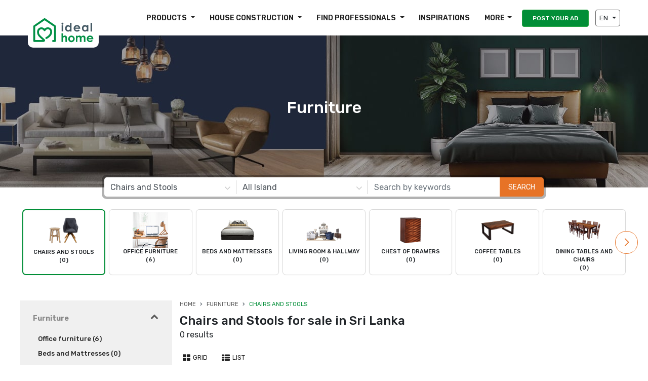

--- FILE ---
content_type: text/html; charset=UTF-8
request_url: https://idealhome.lk/furniture/chairs-and-stools
body_size: 64486
content:
<!DOCTYPE html>
<html lang="en">
<head>
<meta charset="utf-8">
<meta name="viewport" content="width=device-width, initial-scale=1, shrink-to-fit=no, user-scalable=no">
<meta name="author" content="">
<meta name="description" content="Chairs and Stools for sale in Sri Lanka">
<meta property="og:title" content="Chairs and Stools for sale in Sri Lanka"/>
<meta property="og:description" content="Chairs and Stools for sale in Sri Lanka"/>
<meta property="og:image" content="https://idealhome.lk/img/Ideal-Home.svg"/>
<title>Chairs and Stools for sale in Sri Lanka</title>
<link rel="apple-touch-icon" sizes="180x180" href="/favicon/xLogo_new_IH-01.png.pagespeed.ic.R5L8igCcqO.webp">
<link rel="icon" type="image/png" sizes="32x32" href="/favicon/xLogo_new_IH-01.png.pagespeed.ic.R5L8igCcqO.webp">
<link rel="icon" type="image/png" sizes="16x16" href="/favicon/xLogo_new_IH-01.png.pagespeed.ic.R5L8igCcqO.webp">
<!-- Font Files -->
<link href="https://fonts.googleapis.com/css2?family=Rubik:ital,wght@0,300;0,400;0,500;0,600;0,700;0,800;0,900;1,300;1,400;1,500;1,600;1,700;1,800;1,900&display=swap" rel="stylesheet" media="print" data-pagespeed-onload="this.media='all'" onload="var elem=this;if (this==window) elem=document.body;elem.setAttribute('data-pagespeed-loaded', 1)">
<style>
    @charset 'UTF-8';/*!
    * Bootstrap v4.5.0 (https://getbootstrap.com/)
    * Copyright 2011-2020 The Bootstrap Authors
    * Copyright 2011-2020 Twitter, Inc.
    * Licensed under MIT (https://github.com/twbs/bootstrap/blob/master/LICENSE)
    */:root{--blue:#007bff;--indigo:#6610f2;--purple:#6f42c1;--pink:#e83e8c;--red:#dc3545;--orange:#fd7e14;--yellow:#ffc107;--green:#28a745;--teal:#20c997;--cyan:#17a2b8;--white:#fff;--gray:#6c757d;--gray-dark:#343a40;--primary:#007bff;--secondary:#6c757d;--success:#28a745;--info:#17a2b8;--warning:#ffc107;--danger:#dc3545;--light:#f8f9fa;--dark:#343a40;--breakpoint-xs:0;--breakpoint-sm:576px;--breakpoint-md:768px;--breakpoint-lg:992px;--breakpoint-xl:1200px;--font-family-sans-serif:-apple-system,BlinkMacSystemFont,"Segoe UI",Roboto,"Helvetica Neue",Arial,"Noto Sans",sans-serif,"Apple Color Emoji","Segoe UI Emoji","Segoe UI Symbol","Noto Color Emoji";--font-family-monospace:SFMono-Regular,Menlo,Monaco,Consolas,"Liberation Mono","Courier New",monospace}*,::after,::before{box-sizing:border-box}html{font-family:sans-serif;line-height:1.15;-webkit-text-size-adjust:100%;-webkit-tap-highlight-color:transparent}article,aside,figcaption,figure,footer,header,hgroup,main,nav,section{display:block}body{margin:0;font-family:-apple-system,BlinkMacSystemFont,"Segoe UI",Roboto,"Helvetica Neue",Arial,"Noto Sans",sans-serif,"Apple Color Emoji","Segoe UI Emoji","Segoe UI Symbol","Noto Color Emoji";font-size:1rem;font-weight:400;line-height:1.5;color:#212529;text-align:left;background-color:#fff}[tabindex="-1"]:focus:not(:focus-visible){outline:0!important}hr{box-sizing:content-box;height:0;overflow:visible}h1,h2,h3,h4,h5,h6{margin-top:0;margin-bottom:.5rem}p{margin-top:0;margin-bottom:1rem}abbr[data-original-title],abbr[title]{text-decoration:underline;-webkit-text-decoration:underline dotted;text-decoration:underline dotted;cursor:help;border-bottom:0;-webkit-text-decoration-skip-ink:none;text-decoration-skip-ink:none}address{margin-bottom:1rem;font-style:normal;line-height:inherit}dl,ol,ul{margin-top:0;margin-bottom:1rem}ol ol,ol ul,ul ol,ul ul{margin-bottom:0}dt{font-weight:700}dd{margin-bottom:.5rem;margin-left:0}blockquote{margin:0 0 1rem}b,strong{font-weight:bolder}small{font-size:80%}sub,sup{position:relative;font-size:75%;line-height:0;vertical-align:baseline}sub{bottom:-.25em}sup{top:-.5em}a{color:#007bff;text-decoration:none;background-color:transparent}a:hover{color:#0056b3;text-decoration:underline}a:not([href]){color:inherit;text-decoration:none}a:not([href]):hover{color:inherit;text-decoration:none}code,kbd,pre,samp{font-family:SFMono-Regular,Menlo,Monaco,Consolas,"Liberation Mono","Courier New",monospace;font-size:1em}pre{margin-top:0;margin-bottom:1rem;overflow:auto;-ms-overflow-style:scrollbar}figure{margin:0 0 1rem}img{vertical-align:middle;border-style:none}svg{overflow:hidden;vertical-align:middle}table{border-collapse:collapse}caption{padding-top:.75rem;padding-bottom:.75rem;color:#6c757d;text-align:left;caption-side:bottom}th{text-align:inherit}label{display:inline-block;margin-bottom:.5rem}button{border-radius:0}button:focus{outline:1px dotted;outline:5px auto -webkit-focus-ring-color}button,input,optgroup,select,textarea{margin:0;font-family:inherit;font-size:inherit;line-height:inherit}button,input{overflow:visible}button,select{text-transform:none}[role=button]{cursor:pointer}select{word-wrap:normal}[type=button],[type=reset],[type=submit],button{-webkit-appearance:button}[type=button]:not(:disabled),[type=reset]:not(:disabled),[type=submit]:not(:disabled),button:not(:disabled){cursor:pointer}[type=button]::-moz-focus-inner,[type=reset]::-moz-focus-inner,[type=submit]::-moz-focus-inner,button::-moz-focus-inner{padding:0;border-style:none}input[type=checkbox],input[type=radio]{box-sizing:border-box;padding:0}textarea{overflow:auto;resize:vertical}fieldset{min-width:0;padding:0;margin:0;border:0}legend{display:block;width:100%;max-width:100%;padding:0;margin-bottom:.5rem;font-size:1.5rem;line-height:inherit;color:inherit;white-space:normal}progress{vertical-align:baseline}[type=number]::-webkit-inner-spin-button,[type=number]::-webkit-outer-spin-button{height:auto}[type=search]{outline-offset:-2px;-webkit-appearance:none}[type=search]::-webkit-search-decoration{-webkit-appearance:none}::-webkit-file-upload-button{font:inherit;-webkit-appearance:button}output{display:inline-block}summary{display:list-item;cursor:pointer}template{display:none}[hidden]{display:none!important}.h1,.h2,.h3,.h4,.h5,.h6,h1,h2,h3,h4,h5,h6{margin-bottom:.5rem;font-weight:500;line-height:1.2}.h1,h1{font-size:2.5rem}.h2,h2{font-size:2rem}.h3,h3{font-size:1.75rem}.h4,h4{font-size:1.5rem}.h5,h5{font-size:1.25rem}.h6,h6{font-size:1rem}.lead{font-size:1.25rem;font-weight:300}.display-1{font-size:6rem;font-weight:300;line-height:1.2}.display-2{font-size:5.5rem;font-weight:300;line-height:1.2}.display-3{font-size:4.5rem;font-weight:300;line-height:1.2}.display-4{font-size:3.5rem;font-weight:300;line-height:1.2}hr{margin-top:1rem;margin-bottom:1rem;border:0;border-top:1px solid rgba(0,0,0,.1)}.small,small{font-size:80%;font-weight:400}.mark,mark{padding:.2em;background-color:#fcf8e3}.list-unstyled{padding-left:0;list-style:none}.list-inline{padding-left:0;list-style:none}.list-inline-item{display:inline-block}.list-inline-item:not(:last-child){margin-right:.5rem}.initialism{font-size:90%;text-transform:uppercase}.blockquote{margin-bottom:1rem;font-size:1.25rem}.blockquote-footer{display:block;font-size:80%;color:#6c757d}.blockquote-footer::before{content:"\2014\00A0"}.img-fluid{max-width:100%;height:auto}.img-thumbnail{padding:.25rem;background-color:#fff;border:1px solid #dee2e6;border-radius:.25rem;max-width:100%;height:auto}.figure{display:inline-block}.figure-img{margin-bottom:.5rem;line-height:1}.figure-caption{font-size:90%;color:#6c757d}code{font-size:87.5%;color:#e83e8c;word-wrap:break-word}a>code{color:inherit}kbd{padding:.2rem .4rem;font-size:87.5%;color:#fff;background-color:#212529;border-radius:.2rem}kbd kbd{padding:0;font-size:100%;font-weight:700}pre{display:block;font-size:87.5%;color:#212529}pre code{font-size:inherit;color:inherit;word-break:normal}.pre-scrollable{max-height:340px;overflow-y:scroll}.container{width:100%;padding-right:15px;padding-left:15px;margin-right:auto;margin-left:auto}@media (min-width:576px){.container{max-width:540px}}@media (min-width:768px){.container{max-width:720px}}@media (min-width:992px){.container{max-width:960px}}@media (min-width:1200px){.container{max-width:1140px}}.container-fluid,.container-lg,.container-md,.container-sm,.container-xl{width:100%;padding-right:15px;padding-left:15px;margin-right:auto;margin-left:auto}@media (min-width:576px){.container,.container-sm{max-width:540px}}@media (min-width:768px){.container,.container-md,.container-sm{max-width:720px}}@media (min-width:992px){.container,.container-lg,.container-md,.container-sm{max-width:960px}}@media (min-width:1200px){.container,.container-lg,.container-md,.container-sm,.container-xl{max-width:1140px}}.row{display:-ms-flexbox;display:flex;-ms-flex-wrap:wrap;flex-wrap:wrap;margin-right:-15px;margin-left:-15px}.no-gutters{margin-right:0;margin-left:0}.no-gutters>.col,.no-gutters>[class*=col-]{padding-right:0;padding-left:0}.col,.col-1,.col-10,.col-11,.col-12,.col-2,.col-3,.col-4,.col-5,.col-6,.col-7,.col-8,.col-9,.col-auto,.col-lg,.col-lg-1,.col-lg-10,.col-lg-11,.col-lg-12,.col-lg-2,.col-lg-3,.col-lg-4,.col-lg-5,.col-lg-6,.col-lg-7,.col-lg-8,.col-lg-9,.col-lg-auto,.col-md,.col-md-1,.col-md-10,.col-md-11,.col-md-12,.col-md-2,.col-md-3,.col-md-4,.col-md-5,.col-md-6,.col-md-7,.col-md-8,.col-md-9,.col-md-auto,.col-sm,.col-sm-1,.col-sm-10,.col-sm-11,.col-sm-12,.col-sm-2,.col-sm-3,.col-sm-4,.col-sm-5,.col-sm-6,.col-sm-7,.col-sm-8,.col-sm-9,.col-sm-auto,.col-xl,.col-xl-1,.col-xl-10,.col-xl-11,.col-xl-12,.col-xl-2,.col-xl-3,.col-xl-4,.col-xl-5,.col-xl-6,.col-xl-7,.col-xl-8,.col-xl-9,.col-xl-auto{position:relative;width:100%;padding-right:15px;padding-left:15px}.col{-ms-flex-preferred-size:0;flex-basis:0;-ms-flex-positive:1;flex-grow:1;min-width:0;max-width:100%}.row-cols-1>*{-ms-flex:0 0 100%;flex:0 0 100%;max-width:100%}.row-cols-2>*{-ms-flex:0 0 50%;flex:0 0 50%;max-width:50%}.row-cols-3>*{-ms-flex:0 0 33.333333%;flex:0 0 33.333333%;max-width:33.333333%}.row-cols-4>*{-ms-flex:0 0 25%;flex:0 0 25%;max-width:25%}.row-cols-5>*{-ms-flex:0 0 20%;flex:0 0 20%;max-width:20%}.row-cols-6>*{-ms-flex:0 0 16.666667%;flex:0 0 16.666667%;max-width:16.666667%}.col-auto{-ms-flex:0 0 auto;flex:0 0 auto;width:auto;max-width:100%}.col-1{-ms-flex:0 0 8.333333%;flex:0 0 8.333333%;max-width:8.333333%}.col-2{-ms-flex:0 0 16.666667%;flex:0 0 16.666667%;max-width:16.666667%}.col-3{-ms-flex:0 0 25%;flex:0 0 25%;max-width:25%}.col-4{-ms-flex:0 0 33.333333%;flex:0 0 33.333333%;max-width:33.333333%}.col-5{-ms-flex:0 0 41.666667%;flex:0 0 41.666667%;max-width:41.666667%}.col-6{-ms-flex:0 0 50%;flex:0 0 50%;max-width:50%}.col-7{-ms-flex:0 0 58.333333%;flex:0 0 58.333333%;max-width:58.333333%}.col-8{-ms-flex:0 0 66.666667%;flex:0 0 66.666667%;max-width:66.666667%}.col-9{-ms-flex:0 0 75%;flex:0 0 75%;max-width:75%}.col-10{-ms-flex:0 0 83.333333%;flex:0 0 83.333333%;max-width:83.333333%}.col-11{-ms-flex:0 0 91.666667%;flex:0 0 91.666667%;max-width:91.666667%}.col-12{-ms-flex:0 0 100%;flex:0 0 100%;max-width:100%}.order-first{-ms-flex-order:-1;order:-1}.order-last{-ms-flex-order:13;order:13}.order-0{-ms-flex-order:0;order:0}.order-1{-ms-flex-order:1;order:1}.order-2{-ms-flex-order:2;order:2}.order-3{-ms-flex-order:3;order:3}.order-4{-ms-flex-order:4;order:4}.order-5{-ms-flex-order:5;order:5}.order-6{-ms-flex-order:6;order:6}.order-7{-ms-flex-order:7;order:7}.order-8{-ms-flex-order:8;order:8}.order-9{-ms-flex-order:9;order:9}.order-10{-ms-flex-order:10;order:10}.order-11{-ms-flex-order:11;order:11}.order-12{-ms-flex-order:12;order:12}.offset-1{margin-left:8.333333%}.offset-2{margin-left:16.666667%}.offset-3{margin-left:25%}.offset-4{margin-left:33.333333%}.offset-5{margin-left:41.666667%}.offset-6{margin-left:50%}.offset-7{margin-left:58.333333%}.offset-8{margin-left:66.666667%}.offset-9{margin-left:75%}.offset-10{margin-left:83.333333%}.offset-11{margin-left:91.666667%}@media (min-width:576px){.col-sm{-ms-flex-preferred-size:0;flex-basis:0;-ms-flex-positive:1;flex-grow:1;min-width:0;max-width:100%}.row-cols-sm-1>*{-ms-flex:0 0 100%;flex:0 0 100%;max-width:100%}.row-cols-sm-2>*{-ms-flex:0 0 50%;flex:0 0 50%;max-width:50%}.row-cols-sm-3>*{-ms-flex:0 0 33.333333%;flex:0 0 33.333333%;max-width:33.333333%}.row-cols-sm-4>*{-ms-flex:0 0 25%;flex:0 0 25%;max-width:25%}.row-cols-sm-5>*{-ms-flex:0 0 20%;flex:0 0 20%;max-width:20%}.row-cols-sm-6>*{-ms-flex:0 0 16.666667%;flex:0 0 16.666667%;max-width:16.666667%}.col-sm-auto{-ms-flex:0 0 auto;flex:0 0 auto;width:auto;max-width:100%}.col-sm-1{-ms-flex:0 0 8.333333%;flex:0 0 8.333333%;max-width:8.333333%}.col-sm-2{-ms-flex:0 0 16.666667%;flex:0 0 16.666667%;max-width:16.666667%}.col-sm-3{-ms-flex:0 0 25%;flex:0 0 25%;max-width:25%}.col-sm-4{-ms-flex:0 0 33.333333%;flex:0 0 33.333333%;max-width:33.333333%}.col-sm-5{-ms-flex:0 0 41.666667%;flex:0 0 41.666667%;max-width:41.666667%}.col-sm-6{-ms-flex:0 0 50%;flex:0 0 50%;max-width:50%}.col-sm-7{-ms-flex:0 0 58.333333%;flex:0 0 58.333333%;max-width:58.333333%}.col-sm-8{-ms-flex:0 0 66.666667%;flex:0 0 66.666667%;max-width:66.666667%}.col-sm-9{-ms-flex:0 0 75%;flex:0 0 75%;max-width:75%}.col-sm-10{-ms-flex:0 0 83.333333%;flex:0 0 83.333333%;max-width:83.333333%}.col-sm-11{-ms-flex:0 0 91.666667%;flex:0 0 91.666667%;max-width:91.666667%}.col-sm-12{-ms-flex:0 0 100%;flex:0 0 100%;max-width:100%}.order-sm-first{-ms-flex-order:-1;order:-1}.order-sm-last{-ms-flex-order:13;order:13}.order-sm-0{-ms-flex-order:0;order:0}.order-sm-1{-ms-flex-order:1;order:1}.order-sm-2{-ms-flex-order:2;order:2}.order-sm-3{-ms-flex-order:3;order:3}.order-sm-4{-ms-flex-order:4;order:4}.order-sm-5{-ms-flex-order:5;order:5}.order-sm-6{-ms-flex-order:6;order:6}.order-sm-7{-ms-flex-order:7;order:7}.order-sm-8{-ms-flex-order:8;order:8}.order-sm-9{-ms-flex-order:9;order:9}.order-sm-10{-ms-flex-order:10;order:10}.order-sm-11{-ms-flex-order:11;order:11}.order-sm-12{-ms-flex-order:12;order:12}.offset-sm-0{margin-left:0}.offset-sm-1{margin-left:8.333333%}.offset-sm-2{margin-left:16.666667%}.offset-sm-3{margin-left:25%}.offset-sm-4{margin-left:33.333333%}.offset-sm-5{margin-left:41.666667%}.offset-sm-6{margin-left:50%}.offset-sm-7{margin-left:58.333333%}.offset-sm-8{margin-left:66.666667%}.offset-sm-9{margin-left:75%}.offset-sm-10{margin-left:83.333333%}.offset-sm-11{margin-left:91.666667%}}@media (min-width:768px){.col-md{-ms-flex-preferred-size:0;flex-basis:0;-ms-flex-positive:1;flex-grow:1;min-width:0;max-width:100%}.row-cols-md-1>*{-ms-flex:0 0 100%;flex:0 0 100%;max-width:100%}.row-cols-md-2>*{-ms-flex:0 0 50%;flex:0 0 50%;max-width:50%}.row-cols-md-3>*{-ms-flex:0 0 33.333333%;flex:0 0 33.333333%;max-width:33.333333%}.row-cols-md-4>*{-ms-flex:0 0 25%;flex:0 0 25%;max-width:25%}.row-cols-md-5>*{-ms-flex:0 0 20%;flex:0 0 20%;max-width:20%}.row-cols-md-6>*{-ms-flex:0 0 16.666667%;flex:0 0 16.666667%;max-width:16.666667%}.col-md-auto{-ms-flex:0 0 auto;flex:0 0 auto;width:auto;max-width:100%}.col-md-1{-ms-flex:0 0 8.333333%;flex:0 0 8.333333%;max-width:8.333333%}.col-md-2{-ms-flex:0 0 16.666667%;flex:0 0 16.666667%;max-width:16.666667%}.col-md-3{-ms-flex:0 0 25%;flex:0 0 25%;max-width:25%}.col-md-4{-ms-flex:0 0 33.333333%;flex:0 0 33.333333%;max-width:33.333333%}.col-md-5{-ms-flex:0 0 41.666667%;flex:0 0 41.666667%;max-width:41.666667%}.col-md-6{-ms-flex:0 0 50%;flex:0 0 50%;max-width:50%}.col-md-7{-ms-flex:0 0 58.333333%;flex:0 0 58.333333%;max-width:58.333333%}.col-md-8{-ms-flex:0 0 66.666667%;flex:0 0 66.666667%;max-width:66.666667%}.col-md-9{-ms-flex:0 0 75%;flex:0 0 75%;max-width:75%}.col-md-10{-ms-flex:0 0 83.333333%;flex:0 0 83.333333%;max-width:83.333333%}.col-md-11{-ms-flex:0 0 91.666667%;flex:0 0 91.666667%;max-width:91.666667%}.col-md-12{-ms-flex:0 0 100%;flex:0 0 100%;max-width:100%}.order-md-first{-ms-flex-order:-1;order:-1}.order-md-last{-ms-flex-order:13;order:13}.order-md-0{-ms-flex-order:0;order:0}.order-md-1{-ms-flex-order:1;order:1}.order-md-2{-ms-flex-order:2;order:2}.order-md-3{-ms-flex-order:3;order:3}.order-md-4{-ms-flex-order:4;order:4}.order-md-5{-ms-flex-order:5;order:5}.order-md-6{-ms-flex-order:6;order:6}.order-md-7{-ms-flex-order:7;order:7}.order-md-8{-ms-flex-order:8;order:8}.order-md-9{-ms-flex-order:9;order:9}.order-md-10{-ms-flex-order:10;order:10}.order-md-11{-ms-flex-order:11;order:11}.order-md-12{-ms-flex-order:12;order:12}.offset-md-0{margin-left:0}.offset-md-1{margin-left:8.333333%}.offset-md-2{margin-left:16.666667%}.offset-md-3{margin-left:25%}.offset-md-4{margin-left:33.333333%}.offset-md-5{margin-left:41.666667%}.offset-md-6{margin-left:50%}.offset-md-7{margin-left:58.333333%}.offset-md-8{margin-left:66.666667%}.offset-md-9{margin-left:75%}.offset-md-10{margin-left:83.333333%}.offset-md-11{margin-left:91.666667%}}@media (min-width:992px){.col-lg{-ms-flex-preferred-size:0;flex-basis:0;-ms-flex-positive:1;flex-grow:1;min-width:0;max-width:100%}.row-cols-lg-1>*{-ms-flex:0 0 100%;flex:0 0 100%;max-width:100%}.row-cols-lg-2>*{-ms-flex:0 0 50%;flex:0 0 50%;max-width:50%}.row-cols-lg-3>*{-ms-flex:0 0 33.333333%;flex:0 0 33.333333%;max-width:33.333333%}.row-cols-lg-4>*{-ms-flex:0 0 25%;flex:0 0 25%;max-width:25%}.row-cols-lg-5>*{-ms-flex:0 0 20%;flex:0 0 20%;max-width:20%}.row-cols-lg-6>*{-ms-flex:0 0 16.666667%;flex:0 0 16.666667%;max-width:16.666667%}.col-lg-auto{-ms-flex:0 0 auto;flex:0 0 auto;width:auto;max-width:100%}.col-lg-1{-ms-flex:0 0 8.333333%;flex:0 0 8.333333%;max-width:8.333333%}.col-lg-2{-ms-flex:0 0 16.666667%;flex:0 0 16.666667%;max-width:16.666667%}.col-lg-3{-ms-flex:0 0 25%;flex:0 0 25%;max-width:25%}.col-lg-4{-ms-flex:0 0 33.333333%;flex:0 0 33.333333%;max-width:33.333333%}.col-lg-5{-ms-flex:0 0 41.666667%;flex:0 0 41.666667%;max-width:41.666667%}.col-lg-6{-ms-flex:0 0 50%;flex:0 0 50%;max-width:50%}.col-lg-7{-ms-flex:0 0 58.333333%;flex:0 0 58.333333%;max-width:58.333333%}.col-lg-8{-ms-flex:0 0 66.666667%;flex:0 0 66.666667%;max-width:66.666667%}.col-lg-9{-ms-flex:0 0 75%;flex:0 0 75%;max-width:75%}.col-lg-10{-ms-flex:0 0 83.333333%;flex:0 0 83.333333%;max-width:83.333333%}.col-lg-11{-ms-flex:0 0 91.666667%;flex:0 0 91.666667%;max-width:91.666667%}.col-lg-12{-ms-flex:0 0 100%;flex:0 0 100%;max-width:100%}.order-lg-first{-ms-flex-order:-1;order:-1}.order-lg-last{-ms-flex-order:13;order:13}.order-lg-0{-ms-flex-order:0;order:0}.order-lg-1{-ms-flex-order:1;order:1}.order-lg-2{-ms-flex-order:2;order:2}.order-lg-3{-ms-flex-order:3;order:3}.order-lg-4{-ms-flex-order:4;order:4}.order-lg-5{-ms-flex-order:5;order:5}.order-lg-6{-ms-flex-order:6;order:6}.order-lg-7{-ms-flex-order:7;order:7}.order-lg-8{-ms-flex-order:8;order:8}.order-lg-9{-ms-flex-order:9;order:9}.order-lg-10{-ms-flex-order:10;order:10}.order-lg-11{-ms-flex-order:11;order:11}.order-lg-12{-ms-flex-order:12;order:12}.offset-lg-0{margin-left:0}.offset-lg-1{margin-left:8.333333%}.offset-lg-2{margin-left:16.666667%}.offset-lg-3{margin-left:25%}.offset-lg-4{margin-left:33.333333%}.offset-lg-5{margin-left:41.666667%}.offset-lg-6{margin-left:50%}.offset-lg-7{margin-left:58.333333%}.offset-lg-8{margin-left:66.666667%}.offset-lg-9{margin-left:75%}.offset-lg-10{margin-left:83.333333%}.offset-lg-11{margin-left:91.666667%}}@media (min-width:1200px){.col-xl{-ms-flex-preferred-size:0;flex-basis:0;-ms-flex-positive:1;flex-grow:1;min-width:0;max-width:100%}.row-cols-xl-1>*{-ms-flex:0 0 100%;flex:0 0 100%;max-width:100%}.row-cols-xl-2>*{-ms-flex:0 0 50%;flex:0 0 50%;max-width:50%}.row-cols-xl-3>*{-ms-flex:0 0 33.333333%;flex:0 0 33.333333%;max-width:33.333333%}.row-cols-xl-4>*{-ms-flex:0 0 25%;flex:0 0 25%;max-width:25%}.row-cols-xl-5>*{-ms-flex:0 0 20%;flex:0 0 20%;max-width:20%}.row-cols-xl-6>*{-ms-flex:0 0 16.666667%;flex:0 0 16.666667%;max-width:16.666667%}.col-xl-auto{-ms-flex:0 0 auto;flex:0 0 auto;width:auto;max-width:100%}.col-xl-1{-ms-flex:0 0 8.333333%;flex:0 0 8.333333%;max-width:8.333333%}.col-xl-2{-ms-flex:0 0 16.666667%;flex:0 0 16.666667%;max-width:16.666667%}.col-xl-3{-ms-flex:0 0 25%;flex:0 0 25%;max-width:25%}.col-xl-4{-ms-flex:0 0 33.333333%;flex:0 0 33.333333%;max-width:33.333333%}.col-xl-5{-ms-flex:0 0 41.666667%;flex:0 0 41.666667%;max-width:41.666667%}.col-xl-6{-ms-flex:0 0 50%;flex:0 0 50%;max-width:50%}.col-xl-7{-ms-flex:0 0 58.333333%;flex:0 0 58.333333%;max-width:58.333333%}.col-xl-8{-ms-flex:0 0 66.666667%;flex:0 0 66.666667%;max-width:66.666667%}.col-xl-9{-ms-flex:0 0 75%;flex:0 0 75%;max-width:75%}.col-xl-10{-ms-flex:0 0 83.333333%;flex:0 0 83.333333%;max-width:83.333333%}.col-xl-11{-ms-flex:0 0 91.666667%;flex:0 0 91.666667%;max-width:91.666667%}.col-xl-12{-ms-flex:0 0 100%;flex:0 0 100%;max-width:100%}.order-xl-first{-ms-flex-order:-1;order:-1}.order-xl-last{-ms-flex-order:13;order:13}.order-xl-0{-ms-flex-order:0;order:0}.order-xl-1{-ms-flex-order:1;order:1}.order-xl-2{-ms-flex-order:2;order:2}.order-xl-3{-ms-flex-order:3;order:3}.order-xl-4{-ms-flex-order:4;order:4}.order-xl-5{-ms-flex-order:5;order:5}.order-xl-6{-ms-flex-order:6;order:6}.order-xl-7{-ms-flex-order:7;order:7}.order-xl-8{-ms-flex-order:8;order:8}.order-xl-9{-ms-flex-order:9;order:9}.order-xl-10{-ms-flex-order:10;order:10}.order-xl-11{-ms-flex-order:11;order:11}.order-xl-12{-ms-flex-order:12;order:12}.offset-xl-0{margin-left:0}.offset-xl-1{margin-left:8.333333%}.offset-xl-2{margin-left:16.666667%}.offset-xl-3{margin-left:25%}.offset-xl-4{margin-left:33.333333%}.offset-xl-5{margin-left:41.666667%}.offset-xl-6{margin-left:50%}.offset-xl-7{margin-left:58.333333%}.offset-xl-8{margin-left:66.666667%}.offset-xl-9{margin-left:75%}.offset-xl-10{margin-left:83.333333%}.offset-xl-11{margin-left:91.666667%}}.table{width:100%;margin-bottom:1rem;color:#212529}.table td,.table th{padding:.75rem;vertical-align:top;border-top:1px solid #dee2e6}.table thead th{vertical-align:bottom;border-bottom:2px solid #dee2e6}.table tbody+tbody{border-top:2px solid #dee2e6}.table-sm td,.table-sm th{padding:.3rem}.table-bordered{border:1px solid #dee2e6}.table-bordered td,.table-bordered th{border:1px solid #dee2e6}.table-bordered thead td,.table-bordered thead th{border-bottom-width:2px}.table-borderless tbody+tbody,.table-borderless td,.table-borderless th,.table-borderless thead th{border:0}.table-striped tbody tr:nth-of-type(odd){background-color:rgba(0,0,0,.05)}.table-hover tbody tr:hover{color:#212529;background-color:rgba(0,0,0,.075)}.table-primary,.table-primary>td,.table-primary>th{background-color:#b8daff}.table-primary tbody+tbody,.table-primary td,.table-primary th,.table-primary thead th{border-color:#7abaff}.table-hover .table-primary:hover{background-color:#9fcdff}.table-hover .table-primary:hover>td,.table-hover .table-primary:hover>th{background-color:#9fcdff}.table-secondary,.table-secondary>td,.table-secondary>th{background-color:#d6d8db}.table-secondary tbody+tbody,.table-secondary td,.table-secondary th,.table-secondary thead th{border-color:#b3b7bb}.table-hover .table-secondary:hover{background-color:#c8cbcf}.table-hover .table-secondary:hover>td,.table-hover .table-secondary:hover>th{background-color:#c8cbcf}.table-success,.table-success>td,.table-success>th{background-color:#c3e6cb}.table-success tbody+tbody,.table-success td,.table-success th,.table-success thead th{border-color:#8fd19e}.table-hover .table-success:hover{background-color:#b1dfbb}.table-hover .table-success:hover>td,.table-hover .table-success:hover>th{background-color:#b1dfbb}.table-info,.table-info>td,.table-info>th{background-color:#bee5eb}.table-info tbody+tbody,.table-info td,.table-info th,.table-info thead th{border-color:#86cfda}.table-hover .table-info:hover{background-color:#abdde5}.table-hover .table-info:hover>td,.table-hover .table-info:hover>th{background-color:#abdde5}.table-warning,.table-warning>td,.table-warning>th{background-color:#ffeeba}.table-warning tbody+tbody,.table-warning td,.table-warning th,.table-warning thead th{border-color:#ffdf7e}.table-hover .table-warning:hover{background-color:#ffe8a1}.table-hover .table-warning:hover>td,.table-hover .table-warning:hover>th{background-color:#ffe8a1}.table-danger,.table-danger>td,.table-danger>th{background-color:#f5c6cb}.table-danger tbody+tbody,.table-danger td,.table-danger th,.table-danger thead th{border-color:#ed969e}.table-hover .table-danger:hover{background-color:#f1b0b7}.table-hover .table-danger:hover>td,.table-hover .table-danger:hover>th{background-color:#f1b0b7}.table-light,.table-light>td,.table-light>th{background-color:#fdfdfe}.table-light tbody+tbody,.table-light td,.table-light th,.table-light thead th{border-color:#fbfcfc}.table-hover .table-light:hover{background-color:#ececf6}.table-hover .table-light:hover>td,.table-hover .table-light:hover>th{background-color:#ececf6}.table-dark,.table-dark>td,.table-dark>th{background-color:#c6c8ca}.table-dark tbody+tbody,.table-dark td,.table-dark th,.table-dark thead th{border-color:#95999c}.table-hover .table-dark:hover{background-color:#b9bbbe}.table-hover .table-dark:hover>td,.table-hover .table-dark:hover>th{background-color:#b9bbbe}.table-active,.table-active>td,.table-active>th{background-color:rgba(0,0,0,.075)}.table-hover .table-active:hover{background-color:rgba(0,0,0,.075)}.table-hover .table-active:hover>td,.table-hover .table-active:hover>th{background-color:rgba(0,0,0,.075)}.table .thead-dark th{color:#fff;background-color:#343a40;border-color:#454d55}.table .thead-light th{color:#495057;background-color:#e9ecef;border-color:#dee2e6}.table-dark{color:#fff;background-color:#343a40}.table-dark td,.table-dark th,.table-dark thead th{border-color:#454d55}.table-dark.table-bordered{border:0}.table-dark.table-striped tbody tr:nth-of-type(odd){background-color:rgba(255,255,255,.05)}.table-dark.table-hover tbody tr:hover{color:#fff;background-color:rgba(255,255,255,.075)}@media (max-width:575.98px){.table-responsive-sm{display:block;width:100%;overflow-x:auto;-webkit-overflow-scrolling:touch}.table-responsive-sm>.table-bordered{border:0}}@media (max-width:767.98px){.table-responsive-md{display:block;width:100%;overflow-x:auto;-webkit-overflow-scrolling:touch}.table-responsive-md>.table-bordered{border:0}}@media (max-width:991.98px){.table-responsive-lg{display:block;width:100%;overflow-x:auto;-webkit-overflow-scrolling:touch}.table-responsive-lg>.table-bordered{border:0}}@media (max-width:1199.98px){.table-responsive-xl{display:block;width:100%;overflow-x:auto;-webkit-overflow-scrolling:touch}.table-responsive-xl>.table-bordered{border:0}}.table-responsive{display:block;width:100%;overflow-x:auto;-webkit-overflow-scrolling:touch}.table-responsive>.table-bordered{border:0}.form-control{display:block;width:100%;height:calc(1.5em + .75rem + 2px);padding:.375rem .75rem;font-size:1rem;font-weight:400;line-height:1.5;color:#495057;background-color:#fff;background-clip:padding-box;border:1px solid #ced4da;border-radius:.25rem;transition:border-color .15s ease-in-out,box-shadow .15s ease-in-out}@media (prefers-reduced-motion:reduce){.form-control{transition:none}}.form-control::-ms-expand{background-color:transparent;border:0}.form-control:-moz-focusring{color:transparent;text-shadow:0 0 0 #495057}.form-control:focus{color:#495057;background-color:#fff;border-color:#80bdff;outline:0;box-shadow:0 0 0 .2rem rgba(0,123,255,.25)}.form-control::-webkit-input-placeholder{color:#6c757d;opacity:1}.form-control::-moz-placeholder{color:#6c757d;opacity:1}.form-control:-ms-input-placeholder{color:#6c757d;opacity:1}.form-control::-ms-input-placeholder{color:#6c757d;opacity:1}.form-control::placeholder{color:#6c757d;opacity:1}.form-control:disabled,.form-control[readonly]{background-color:#e9ecef;opacity:1}input[type=date].form-control,input[type=datetime-local].form-control,input[type=month].form-control,input[type=time].form-control{-webkit-appearance:none;-moz-appearance:none;appearance:none}select.form-control:focus::-ms-value{color:#495057;background-color:#fff}.form-control-file,.form-control-range{display:block;width:100%}.col-form-label{padding-top:calc(.375rem + 1px);padding-bottom:calc(.375rem + 1px);margin-bottom:0;font-size:inherit;line-height:1.5}.col-form-label-lg{padding-top:calc(.5rem + 1px);padding-bottom:calc(.5rem + 1px);font-size:1.25rem;line-height:1.5}.col-form-label-sm{padding-top:calc(.25rem + 1px);padding-bottom:calc(.25rem + 1px);font-size:.875rem;line-height:1.5}.form-control-plaintext{display:block;width:100%;padding:.375rem 0;margin-bottom:0;font-size:1rem;line-height:1.5;color:#212529;background-color:transparent;border:solid transparent;border-width:1px 0}.form-control-plaintext.form-control-lg,.form-control-plaintext.form-control-sm{padding-right:0;padding-left:0}.form-control-sm{height:calc(1.5em + .5rem + 2px);padding:.25rem .5rem;font-size:.875rem;line-height:1.5;border-radius:.2rem}.form-control-lg{height:calc(1.5em + 1rem + 2px);padding:.5rem 1rem;font-size:1.25rem;line-height:1.5;border-radius:.3rem}select.form-control[multiple],select.form-control[size]{height:auto}textarea.form-control{height:auto}.form-group{margin-bottom:1rem}.form-text{display:block;margin-top:.25rem}.form-row{display:-ms-flexbox;display:flex;-ms-flex-wrap:wrap;flex-wrap:wrap;margin-right:-5px;margin-left:-5px}.form-row>.col,.form-row>[class*=col-]{padding-right:5px;padding-left:5px}.form-check{position:relative;display:block;padding-left:1.25rem}.form-check-input{position:absolute;margin-top:.3rem;margin-left:-1.25rem}.form-check-input:disabled~.form-check-label,.form-check-input[disabled]~.form-check-label{color:#6c757d}.form-check-label{margin-bottom:0}.form-check-inline{display:-ms-inline-flexbox;display:inline-flex;-ms-flex-align:center;align-items:center;padding-left:0;margin-right:.75rem}.form-check-inline .form-check-input{position:static;margin-top:0;margin-right:.3125rem;margin-left:0}.valid-feedback{display:none;width:100%;margin-top:.25rem;font-size:80%;color:#28a745}.valid-tooltip{position:absolute;top:100%;z-index:5;display:none;max-width:100%;padding:.25rem .5rem;margin-top:.1rem;font-size:.875rem;line-height:1.5;color:#fff;background-color:rgba(40,167,69,.9);border-radius:.25rem}.is-valid~.valid-feedback,.is-valid~.valid-tooltip,.was-validated :valid~.valid-feedback,.was-validated :valid~.valid-tooltip{display:block}.form-control.is-valid,.was-validated .form-control:valid{border-color:#28a745;padding-right:calc(1.5em + .75rem);background-image:url("data:image/svg+xml,%3csvg xmlns='http://www.w3.org/2000/svg' width='8' height='8' viewBox='0 0 8 8'%3e%3cpath fill='%2328a745' d='M2.3 6.73L.6 4.53c-.4-1.04.46-1.4 1.1-.8l1.1 1.4 3.4-3.8c.6-.63 1.6-.27 1.2.7l-4 4.6c-.43.5-.8.4-1.1.1z'/%3e%3c/svg%3e");background-repeat:no-repeat;background-position:right calc(.375em + .1875rem) center;background-size:calc(.75em + .375rem) calc(.75em + .375rem)}.form-control.is-valid:focus,.was-validated .form-control:valid:focus{border-color:#28a745;box-shadow:0 0 0 .2rem rgba(40,167,69,.25)}.was-validated textarea.form-control:valid,textarea.form-control.is-valid{padding-right:calc(1.5em + .75rem);background-position:top calc(.375em + .1875rem) right calc(.375em + .1875rem)}.custom-select.is-valid,.was-validated .custom-select:valid{border-color:#28a745;padding-right:calc(.75em + 2.3125rem);background:url("data:image/svg+xml,%3csvg xmlns='http://www.w3.org/2000/svg' width='4' height='5' viewBox='0 0 4 5'%3e%3cpath fill='%23343a40' d='M2 0L0 2h4zm0 5L0 3h4z'/%3e%3c/svg%3e") no-repeat right .75rem center/8px 10px,url("data:image/svg+xml,%3csvg xmlns='http://www.w3.org/2000/svg' width='8' height='8' viewBox='0 0 8 8'%3e%3cpath fill='%2328a745' d='M2.3 6.73L.6 4.53c-.4-1.04.46-1.4 1.1-.8l1.1 1.4 3.4-3.8c.6-.63 1.6-.27 1.2.7l-4 4.6c-.43.5-.8.4-1.1.1z'/%3e%3c/svg%3e") #fff no-repeat center right 1.75rem/calc(.75em + .375rem) calc(.75em + .375rem)}.custom-select.is-valid:focus,.was-validated .custom-select:valid:focus{border-color:#28a745;box-shadow:0 0 0 .2rem rgba(40,167,69,.25)}.form-check-input.is-valid~.form-check-label,.was-validated .form-check-input:valid~.form-check-label{color:#28a745}.form-check-input.is-valid~.valid-feedback,.form-check-input.is-valid~.valid-tooltip,.was-validated .form-check-input:valid~.valid-feedback,.was-validated .form-check-input:valid~.valid-tooltip{display:block}.custom-control-input.is-valid~.custom-control-label,.was-validated .custom-control-input:valid~.custom-control-label{color:#28a745}.custom-control-input.is-valid~.custom-control-label::before,.was-validated .custom-control-input:valid~.custom-control-label::before{border-color:#28a745}.custom-control-input.is-valid:checked~.custom-control-label::before,.was-validated .custom-control-input:valid:checked~.custom-control-label::before{border-color:#34ce57;background-color:#34ce57}.custom-control-input.is-valid:focus~.custom-control-label::before,.was-validated .custom-control-input:valid:focus~.custom-control-label::before{box-shadow:0 0 0 .2rem rgba(40,167,69,.25)}.custom-control-input.is-valid:focus:not(:checked)~.custom-control-label::before,.was-validated .custom-control-input:valid:focus:not(:checked)~.custom-control-label::before{border-color:#28a745}.custom-file-input.is-valid~.custom-file-label,.was-validated .custom-file-input:valid~.custom-file-label{border-color:#28a745}.custom-file-input.is-valid:focus~.custom-file-label,.was-validated .custom-file-input:valid:focus~.custom-file-label{border-color:#28a745;box-shadow:0 0 0 .2rem rgba(40,167,69,.25)}.invalid-feedback{display:none;width:100%;margin-top:.25rem;font-size:80%;color:#dc3545}.invalid-tooltip{position:absolute;top:100%;z-index:5;display:none;max-width:100%;padding:.25rem .5rem;margin-top:.1rem;font-size:.875rem;line-height:1.5;color:#fff;background-color:rgba(220,53,69,.9);border-radius:.25rem}.is-invalid~.invalid-feedback,.is-invalid~.invalid-tooltip,.was-validated :invalid~.invalid-feedback,.was-validated :invalid~.invalid-tooltip{display:block}.form-control.is-invalid,.was-validated .form-control:invalid{border-color:#dc3545;padding-right:calc(1.5em + .75rem);background-image:url("data:image/svg+xml,%3csvg xmlns='http://www.w3.org/2000/svg' width='12' height='12' fill='none' stroke='%23dc3545' viewBox='0 0 12 12'%3e%3ccircle cx='6' cy='6' r='4.5'/%3e%3cpath stroke-linejoin='round' d='M5.8 3.6h.4L6 6.5z'/%3e%3ccircle cx='6' cy='8.2' r='.6' fill='%23dc3545' stroke='none'/%3e%3c/svg%3e");background-repeat:no-repeat;background-position:right calc(.375em + .1875rem) center;background-size:calc(.75em + .375rem) calc(.75em + .375rem)}.form-control.is-invalid:focus,.was-validated .form-control:invalid:focus{border-color:#dc3545;box-shadow:0 0 0 .2rem rgba(220,53,69,.25)}.was-validated textarea.form-control:invalid,textarea.form-control.is-invalid{padding-right:calc(1.5em + .75rem);background-position:top calc(.375em + .1875rem) right calc(.375em + .1875rem)}.custom-select.is-invalid,.was-validated .custom-select:invalid{border-color:#dc3545;padding-right:calc(.75em + 2.3125rem);background:url("data:image/svg+xml,%3csvg xmlns='http://www.w3.org/2000/svg' width='4' height='5' viewBox='0 0 4 5'%3e%3cpath fill='%23343a40' d='M2 0L0 2h4zm0 5L0 3h4z'/%3e%3c/svg%3e") no-repeat right .75rem center/8px 10px,url("data:image/svg+xml,%3csvg xmlns='http://www.w3.org/2000/svg' width='12' height='12' fill='none' stroke='%23dc3545' viewBox='0 0 12 12'%3e%3ccircle cx='6' cy='6' r='4.5'/%3e%3cpath stroke-linejoin='round' d='M5.8 3.6h.4L6 6.5z'/%3e%3ccircle cx='6' cy='8.2' r='.6' fill='%23dc3545' stroke='none'/%3e%3c/svg%3e") #fff no-repeat center right 1.75rem/calc(.75em + .375rem) calc(.75em + .375rem)}.custom-select.is-invalid:focus,.was-validated .custom-select:invalid:focus{border-color:#dc3545;box-shadow:0 0 0 .2rem rgba(220,53,69,.25)}.form-check-input.is-invalid~.form-check-label,.was-validated .form-check-input:invalid~.form-check-label{color:#dc3545}.form-check-input.is-invalid~.invalid-feedback,.form-check-input.is-invalid~.invalid-tooltip,.was-validated .form-check-input:invalid~.invalid-feedback,.was-validated .form-check-input:invalid~.invalid-tooltip{display:block}.custom-control-input.is-invalid~.custom-control-label,.was-validated .custom-control-input:invalid~.custom-control-label{color:#dc3545}.custom-control-input.is-invalid~.custom-control-label::before,.was-validated .custom-control-input:invalid~.custom-control-label::before{border-color:#dc3545}.custom-control-input.is-invalid:checked~.custom-control-label::before,.was-validated .custom-control-input:invalid:checked~.custom-control-label::before{border-color:#e4606d;background-color:#e4606d}.custom-control-input.is-invalid:focus~.custom-control-label::before,.was-validated .custom-control-input:invalid:focus~.custom-control-label::before{box-shadow:0 0 0 .2rem rgba(220,53,69,.25)}.custom-control-input.is-invalid:focus:not(:checked)~.custom-control-label::before,.was-validated .custom-control-input:invalid:focus:not(:checked)~.custom-control-label::before{border-color:#dc3545}.custom-file-input.is-invalid~.custom-file-label,.was-validated .custom-file-input:invalid~.custom-file-label{border-color:#dc3545}.custom-file-input.is-invalid:focus~.custom-file-label,.was-validated .custom-file-input:invalid:focus~.custom-file-label{border-color:#dc3545;box-shadow:0 0 0 .2rem rgba(220,53,69,.25)}.form-inline{display:-ms-flexbox;display:flex;-ms-flex-flow:row wrap;flex-flow:row wrap;-ms-flex-align:center;align-items:center}.form-inline .form-check{width:100%}@media (min-width:576px){.form-inline label{display:-ms-flexbox;display:flex;-ms-flex-align:center;align-items:center;-ms-flex-pack:center;justify-content:center;margin-bottom:0}.form-inline .form-group{display:-ms-flexbox;display:flex;-ms-flex:0 0 auto;flex:0 0 auto;-ms-flex-flow:row wrap;flex-flow:row wrap;-ms-flex-align:center;align-items:center;margin-bottom:0}.form-inline .form-control{display:inline-block;width:auto;vertical-align:middle}.form-inline .form-control-plaintext{display:inline-block}.form-inline .custom-select,.form-inline .input-group{width:auto}.form-inline .form-check{display:-ms-flexbox;display:flex;-ms-flex-align:center;align-items:center;-ms-flex-pack:center;justify-content:center;width:auto;padding-left:0}.form-inline .form-check-input{position:relative;-ms-flex-negative:0;flex-shrink:0;margin-top:0;margin-right:.25rem;margin-left:0}.form-inline .custom-control{-ms-flex-align:center;align-items:center;-ms-flex-pack:center;justify-content:center}.form-inline .custom-control-label{margin-bottom:0}}.btn{display:inline-block;font-weight:400;color:#212529;text-align:center;vertical-align:middle;-webkit-user-select:none;-moz-user-select:none;-ms-user-select:none;user-select:none;background-color:transparent;border:1px solid transparent;padding:.375rem .75rem;font-size:1rem;line-height:1.5;border-radius:.25rem;transition:color .15s ease-in-out,background-color .15s ease-in-out,border-color .15s ease-in-out,box-shadow .15s ease-in-out}@media (prefers-reduced-motion:reduce){.btn{transition:none}}.btn:hover{color:#212529;text-decoration:none}.btn.focus,.btn:focus{outline:0;box-shadow:0 0 0 .2rem rgba(0,123,255,.25)}.btn.disabled,.btn:disabled{opacity:.65}.btn:not(:disabled):not(.disabled){cursor:pointer}a.btn.disabled,fieldset:disabled a.btn{pointer-events:none}.btn-primary{color:#fff;background-color:#007bff;border-color:#007bff}.btn-primary:hover{color:#fff;background-color:#0069d9;border-color:#0062cc}.btn-primary.focus,.btn-primary:focus{color:#fff;background-color:#0069d9;border-color:#0062cc;box-shadow:0 0 0 .2rem rgba(38,143,255,.5)}.btn-primary.disabled,.btn-primary:disabled{color:#fff;background-color:#007bff;border-color:#007bff}.btn-primary:not(:disabled):not(.disabled).active,.btn-primary:not(:disabled):not(.disabled):active,.show>.btn-primary.dropdown-toggle{color:#fff;background-color:#0062cc;border-color:#005cbf}.btn-primary:not(:disabled):not(.disabled).active:focus,.btn-primary:not(:disabled):not(.disabled):active:focus,.show>.btn-primary.dropdown-toggle:focus{box-shadow:0 0 0 .2rem rgba(38,143,255,.5)}.btn-secondary{color:#fff;background-color:#6c757d;border-color:#6c757d}.btn-secondary:hover{color:#fff;background-color:#5a6268;border-color:#545b62}.btn-secondary.focus,.btn-secondary:focus{color:#fff;background-color:#5a6268;border-color:#545b62;box-shadow:0 0 0 .2rem rgba(130,138,145,.5)}.btn-secondary.disabled,.btn-secondary:disabled{color:#fff;background-color:#6c757d;border-color:#6c757d}.btn-secondary:not(:disabled):not(.disabled).active,.btn-secondary:not(:disabled):not(.disabled):active,.show>.btn-secondary.dropdown-toggle{color:#fff;background-color:#545b62;border-color:#4e555b}.btn-secondary:not(:disabled):not(.disabled).active:focus,.btn-secondary:not(:disabled):not(.disabled):active:focus,.show>.btn-secondary.dropdown-toggle:focus{box-shadow:0 0 0 .2rem rgba(130,138,145,.5)}.btn-success{color:#fff;background-color:#28a745;border-color:#28a745}.btn-success:hover{color:#fff;background-color:#218838;border-color:#1e7e34}.btn-success.focus,.btn-success:focus{color:#fff;background-color:#218838;border-color:#1e7e34;box-shadow:0 0 0 .2rem rgba(72,180,97,.5)}.btn-success.disabled,.btn-success:disabled{color:#fff;background-color:#28a745;border-color:#28a745}.btn-success:not(:disabled):not(.disabled).active,.btn-success:not(:disabled):not(.disabled):active,.show>.btn-success.dropdown-toggle{color:#fff;background-color:#1e7e34;border-color:#1c7430}.btn-success:not(:disabled):not(.disabled).active:focus,.btn-success:not(:disabled):not(.disabled):active:focus,.show>.btn-success.dropdown-toggle:focus{box-shadow:0 0 0 .2rem rgba(72,180,97,.5)}.btn-info{color:#fff;background-color:#17a2b8;border-color:#17a2b8}.btn-info:hover{color:#fff;background-color:#138496;border-color:#117a8b}.btn-info.focus,.btn-info:focus{color:#fff;background-color:#138496;border-color:#117a8b;box-shadow:0 0 0 .2rem rgba(58,176,195,.5)}.btn-info.disabled,.btn-info:disabled{color:#fff;background-color:#17a2b8;border-color:#17a2b8}.btn-info:not(:disabled):not(.disabled).active,.btn-info:not(:disabled):not(.disabled):active,.show>.btn-info.dropdown-toggle{color:#fff;background-color:#117a8b;border-color:#10707f}.btn-info:not(:disabled):not(.disabled).active:focus,.btn-info:not(:disabled):not(.disabled):active:focus,.show>.btn-info.dropdown-toggle:focus{box-shadow:0 0 0 .2rem rgba(58,176,195,.5)}.btn-warning{color:#212529;background-color:#ffc107;border-color:#ffc107}.btn-warning:hover{color:#212529;background-color:#e0a800;border-color:#d39e00}.btn-warning.focus,.btn-warning:focus{color:#212529;background-color:#e0a800;border-color:#d39e00;box-shadow:0 0 0 .2rem rgba(222,170,12,.5)}.btn-warning.disabled,.btn-warning:disabled{color:#212529;background-color:#ffc107;border-color:#ffc107}.btn-warning:not(:disabled):not(.disabled).active,.btn-warning:not(:disabled):not(.disabled):active,.show>.btn-warning.dropdown-toggle{color:#212529;background-color:#d39e00;border-color:#c69500}.btn-warning:not(:disabled):not(.disabled).active:focus,.btn-warning:not(:disabled):not(.disabled):active:focus,.show>.btn-warning.dropdown-toggle:focus{box-shadow:0 0 0 .2rem rgba(222,170,12,.5)}.btn-danger{color:#fff;background-color:#dc3545;border-color:#dc3545}.btn-danger:hover{color:#fff;background-color:#c82333;border-color:#bd2130}.btn-danger.focus,.btn-danger:focus{color:#fff;background-color:#c82333;border-color:#bd2130;box-shadow:0 0 0 .2rem rgba(225,83,97,.5)}.btn-danger.disabled,.btn-danger:disabled{color:#fff;background-color:#dc3545;border-color:#dc3545}.btn-danger:not(:disabled):not(.disabled).active,.btn-danger:not(:disabled):not(.disabled):active,.show>.btn-danger.dropdown-toggle{color:#fff;background-color:#bd2130;border-color:#b21f2d}.btn-danger:not(:disabled):not(.disabled).active:focus,.btn-danger:not(:disabled):not(.disabled):active:focus,.show>.btn-danger.dropdown-toggle:focus{box-shadow:0 0 0 .2rem rgba(225,83,97,.5)}.btn-light{color:#212529;background-color:#f8f9fa;border-color:#f8f9fa}.btn-light:hover{color:#212529;background-color:#e2e6ea;border-color:#dae0e5}.btn-light.focus,.btn-light:focus{color:#212529;background-color:#e2e6ea;border-color:#dae0e5;box-shadow:0 0 0 .2rem rgba(216,217,219,.5)}.btn-light.disabled,.btn-light:disabled{color:#212529;background-color:#f8f9fa;border-color:#f8f9fa}.btn-light:not(:disabled):not(.disabled).active,.btn-light:not(:disabled):not(.disabled):active,.show>.btn-light.dropdown-toggle{color:#212529;background-color:#dae0e5;border-color:#d3d9df}.btn-light:not(:disabled):not(.disabled).active:focus,.btn-light:not(:disabled):not(.disabled):active:focus,.show>.btn-light.dropdown-toggle:focus{box-shadow:0 0 0 .2rem rgba(216,217,219,.5)}.btn-dark{color:#fff;background-color:#343a40;border-color:#343a40}.btn-dark:hover{color:#fff;background-color:#23272b;border-color:#1d2124}.btn-dark.focus,.btn-dark:focus{color:#fff;background-color:#23272b;border-color:#1d2124;box-shadow:0 0 0 .2rem rgba(82,88,93,.5)}.btn-dark.disabled,.btn-dark:disabled{color:#fff;background-color:#343a40;border-color:#343a40}.btn-dark:not(:disabled):not(.disabled).active,.btn-dark:not(:disabled):not(.disabled):active,.show>.btn-dark.dropdown-toggle{color:#fff;background-color:#1d2124;border-color:#171a1d}.btn-dark:not(:disabled):not(.disabled).active:focus,.btn-dark:not(:disabled):not(.disabled):active:focus,.show>.btn-dark.dropdown-toggle:focus{box-shadow:0 0 0 .2rem rgba(82,88,93,.5)}.btn-outline-primary{color:#007bff;border-color:#007bff}.btn-outline-primary:hover{color:#fff;background-color:#007bff;border-color:#007bff}.btn-outline-primary.focus,.btn-outline-primary:focus{box-shadow:0 0 0 .2rem rgba(0,123,255,.5)}.btn-outline-primary.disabled,.btn-outline-primary:disabled{color:#007bff;background-color:transparent}.btn-outline-primary:not(:disabled):not(.disabled).active,.btn-outline-primary:not(:disabled):not(.disabled):active,.show>.btn-outline-primary.dropdown-toggle{color:#fff;background-color:#007bff;border-color:#007bff}.btn-outline-primary:not(:disabled):not(.disabled).active:focus,.btn-outline-primary:not(:disabled):not(.disabled):active:focus,.show>.btn-outline-primary.dropdown-toggle:focus{box-shadow:0 0 0 .2rem rgba(0,123,255,.5)}.btn-outline-secondary{color:#6c757d;border-color:#6c757d}.btn-outline-secondary:hover{color:#fff;background-color:#6c757d;border-color:#6c757d}.btn-outline-secondary.focus,.btn-outline-secondary:focus{box-shadow:0 0 0 .2rem rgba(108,117,125,.5)}.btn-outline-secondary.disabled,.btn-outline-secondary:disabled{color:#6c757d;background-color:transparent}.btn-outline-secondary:not(:disabled):not(.disabled).active,.btn-outline-secondary:not(:disabled):not(.disabled):active,.show>.btn-outline-secondary.dropdown-toggle{color:#fff;background-color:#6c757d;border-color:#6c757d}.btn-outline-secondary:not(:disabled):not(.disabled).active:focus,.btn-outline-secondary:not(:disabled):not(.disabled):active:focus,.show>.btn-outline-secondary.dropdown-toggle:focus{box-shadow:0 0 0 .2rem rgba(108,117,125,.5)}.btn-outline-success{color:#28a745;border-color:#28a745}.btn-outline-success:hover{color:#fff;background-color:#28a745;border-color:#28a745}.btn-outline-success.focus,.btn-outline-success:focus{box-shadow:0 0 0 .2rem rgba(40,167,69,.5)}.btn-outline-success.disabled,.btn-outline-success:disabled{color:#28a745;background-color:transparent}.btn-outline-success:not(:disabled):not(.disabled).active,.btn-outline-success:not(:disabled):not(.disabled):active,.show>.btn-outline-success.dropdown-toggle{color:#fff;background-color:#28a745;border-color:#28a745}.btn-outline-success:not(:disabled):not(.disabled).active:focus,.btn-outline-success:not(:disabled):not(.disabled):active:focus,.show>.btn-outline-success.dropdown-toggle:focus{box-shadow:0 0 0 .2rem rgba(40,167,69,.5)}.btn-outline-info{color:#17a2b8;border-color:#17a2b8}.btn-outline-info:hover{color:#fff;background-color:#17a2b8;border-color:#17a2b8}.btn-outline-info.focus,.btn-outline-info:focus{box-shadow:0 0 0 .2rem rgba(23,162,184,.5)}.btn-outline-info.disabled,.btn-outline-info:disabled{color:#17a2b8;background-color:transparent}.btn-outline-info:not(:disabled):not(.disabled).active,.btn-outline-info:not(:disabled):not(.disabled):active,.show>.btn-outline-info.dropdown-toggle{color:#fff;background-color:#17a2b8;border-color:#17a2b8}.btn-outline-info:not(:disabled):not(.disabled).active:focus,.btn-outline-info:not(:disabled):not(.disabled):active:focus,.show>.btn-outline-info.dropdown-toggle:focus{box-shadow:0 0 0 .2rem rgba(23,162,184,.5)}.btn-outline-warning{color:#ffc107;border-color:#ffc107}.btn-outline-warning:hover{color:#212529;background-color:#ffc107;border-color:#ffc107}.btn-outline-warning.focus,.btn-outline-warning:focus{box-shadow:0 0 0 .2rem rgba(255,193,7,.5)}.btn-outline-warning.disabled,.btn-outline-warning:disabled{color:#ffc107;background-color:transparent}.btn-outline-warning:not(:disabled):not(.disabled).active,.btn-outline-warning:not(:disabled):not(.disabled):active,.show>.btn-outline-warning.dropdown-toggle{color:#212529;background-color:#ffc107;border-color:#ffc107}.btn-outline-warning:not(:disabled):not(.disabled).active:focus,.btn-outline-warning:not(:disabled):not(.disabled):active:focus,.show>.btn-outline-warning.dropdown-toggle:focus{box-shadow:0 0 0 .2rem rgba(255,193,7,.5)}.btn-outline-danger{color:#dc3545;border-color:#dc3545}.btn-outline-danger:hover{color:#fff;background-color:#dc3545;border-color:#dc3545}.btn-outline-danger.focus,.btn-outline-danger:focus{box-shadow:0 0 0 .2rem rgba(220,53,69,.5)}.btn-outline-danger.disabled,.btn-outline-danger:disabled{color:#dc3545;background-color:transparent}.btn-outline-danger:not(:disabled):not(.disabled).active,.btn-outline-danger:not(:disabled):not(.disabled):active,.show>.btn-outline-danger.dropdown-toggle{color:#fff;background-color:#dc3545;border-color:#dc3545}.btn-outline-danger:not(:disabled):not(.disabled).active:focus,.btn-outline-danger:not(:disabled):not(.disabled):active:focus,.show>.btn-outline-danger.dropdown-toggle:focus{box-shadow:0 0 0 .2rem rgba(220,53,69,.5)}.btn-outline-light{color:#f8f9fa;border-color:#f8f9fa}.btn-outline-light:hover{color:#212529;background-color:#f8f9fa;border-color:#f8f9fa}.btn-outline-light.focus,.btn-outline-light:focus{box-shadow:0 0 0 .2rem rgba(248,249,250,.5)}.btn-outline-light.disabled,.btn-outline-light:disabled{color:#f8f9fa;background-color:transparent}.btn-outline-light:not(:disabled):not(.disabled).active,.btn-outline-light:not(:disabled):not(.disabled):active,.show>.btn-outline-light.dropdown-toggle{color:#212529;background-color:#f8f9fa;border-color:#f8f9fa}.btn-outline-light:not(:disabled):not(.disabled).active:focus,.btn-outline-light:not(:disabled):not(.disabled):active:focus,.show>.btn-outline-light.dropdown-toggle:focus{box-shadow:0 0 0 .2rem rgba(248,249,250,.5)}.btn-outline-dark{color:#343a40;border-color:#343a40}.btn-outline-dark:hover{color:#fff;background-color:#343a40;border-color:#343a40}.btn-outline-dark.focus,.btn-outline-dark:focus{box-shadow:0 0 0 .2rem rgba(52,58,64,.5)}.btn-outline-dark.disabled,.btn-outline-dark:disabled{color:#343a40;background-color:transparent}.btn-outline-dark:not(:disabled):not(.disabled).active,.btn-outline-dark:not(:disabled):not(.disabled):active,.show>.btn-outline-dark.dropdown-toggle{color:#fff;background-color:#343a40;border-color:#343a40}.btn-outline-dark:not(:disabled):not(.disabled).active:focus,.btn-outline-dark:not(:disabled):not(.disabled):active:focus,.show>.btn-outline-dark.dropdown-toggle:focus{box-shadow:0 0 0 .2rem rgba(52,58,64,.5)}.btn-link{font-weight:400;color:#007bff;text-decoration:none}.btn-link:hover{color:#0056b3;text-decoration:underline}.btn-link.focus,.btn-link:focus{text-decoration:underline}.btn-link.disabled,.btn-link:disabled{color:#6c757d;pointer-events:none}.btn-group-lg>.btn,.btn-lg{padding:.5rem 1rem;font-size:1.25rem;line-height:1.5;border-radius:.3rem}.btn-group-sm>.btn,.btn-sm{padding:.25rem .5rem;font-size:.875rem;line-height:1.5;border-radius:.2rem}.btn-block{display:block;width:100%}.btn-block+.btn-block{margin-top:.5rem}input[type=button].btn-block,input[type=reset].btn-block,input[type=submit].btn-block{width:100%}.fade{transition:opacity .15s linear}@media (prefers-reduced-motion:reduce){.fade{transition:none}}.fade:not(.show){opacity:0}.collapse:not(.show){display:none}.collapsing{position:relative;height:0;overflow:hidden;transition:height .35s ease}@media (prefers-reduced-motion:reduce){.collapsing{transition:none}}.dropdown,.dropleft,.dropright,.dropup{position:relative}.dropdown-toggle{white-space:nowrap}.dropdown-toggle::after{display:inline-block;margin-left:.255em;vertical-align:.255em;content:"";border-top:.3em solid;border-right:.3em solid transparent;border-bottom:0;border-left:.3em solid transparent}.dropdown-toggle:empty::after{margin-left:0}.dropdown-menu{position:absolute;top:100%;left:0;z-index:1000;display:none;float:left;min-width:10rem;padding:.5rem 0;margin:.125rem 0 0;font-size:1rem;color:#212529;text-align:left;list-style:none;background-color:#fff;background-clip:padding-box;border:1px solid rgba(0,0,0,.15);border-radius:.25rem}.dropdown-menu-left{right:auto;left:0}.dropdown-menu-right{right:0;left:auto}@media (min-width:576px){.dropdown-menu-sm-left{right:auto;left:0}.dropdown-menu-sm-right{right:0;left:auto}}@media (min-width:768px){.dropdown-menu-md-left{right:auto;left:0}.dropdown-menu-md-right{right:0;left:auto}}@media (min-width:992px){.dropdown-menu-lg-left{right:auto;left:0}.dropdown-menu-lg-right{right:0;left:auto}}@media (min-width:1200px){.dropdown-menu-xl-left{right:auto;left:0}.dropdown-menu-xl-right{right:0;left:auto}}.dropup .dropdown-menu{top:auto;bottom:100%;margin-top:0;margin-bottom:.125rem}.dropup .dropdown-toggle::after{display:inline-block;margin-left:.255em;vertical-align:.255em;content:"";border-top:0;border-right:.3em solid transparent;border-bottom:.3em solid;border-left:.3em solid transparent}.dropup .dropdown-toggle:empty::after{margin-left:0}.dropright .dropdown-menu{top:0;right:auto;left:100%;margin-top:0;margin-left:.125rem}.dropright .dropdown-toggle::after{display:inline-block;margin-left:.255em;vertical-align:.255em;content:"";border-top:.3em solid transparent;border-right:0;border-bottom:.3em solid transparent;border-left:.3em solid}.dropright .dropdown-toggle:empty::after{margin-left:0}.dropright .dropdown-toggle::after{vertical-align:0}.dropleft .dropdown-menu{top:0;right:100%;left:auto;margin-top:0;margin-right:.125rem}.dropleft .dropdown-toggle::after{display:inline-block;margin-left:.255em;vertical-align:.255em;content:""}.dropleft .dropdown-toggle::after{display:none}.dropleft .dropdown-toggle::before{display:inline-block;margin-right:.255em;vertical-align:.255em;content:"";border-top:.3em solid transparent;border-right:.3em solid;border-bottom:.3em solid transparent}.dropleft .dropdown-toggle:empty::after{margin-left:0}.dropleft .dropdown-toggle::before{vertical-align:0}.dropdown-menu[x-placement^=bottom],.dropdown-menu[x-placement^=left],.dropdown-menu[x-placement^=right],.dropdown-menu[x-placement^=top]{right:auto;bottom:auto}.dropdown-divider{height:0;margin:.5rem 0;overflow:hidden;border-top:1px solid #e9ecef}.dropdown-item{display:block;width:100%;padding:.25rem 1.5rem;clear:both;font-weight:400;color:#212529;text-align:inherit;white-space:nowrap;background-color:transparent;border:0}.dropdown-item:focus,.dropdown-item:hover{color:#16181b;text-decoration:none;background-color:#f8f9fa}.dropdown-item.active,.dropdown-item:active{color:#fff;text-decoration:none;background-color:#007bff}.dropdown-item.disabled,.dropdown-item:disabled{color:#6c757d;pointer-events:none;background-color:transparent}.dropdown-menu.show{display:block}.dropdown-header{display:block;padding:.5rem 1.5rem;margin-bottom:0;font-size:.875rem;color:#6c757d;white-space:nowrap}.dropdown-item-text{display:block;padding:.25rem 1.5rem;color:#212529}.btn-group,.btn-group-vertical{position:relative;display:-ms-inline-flexbox;display:inline-flex;vertical-align:middle}.btn-group-vertical>.btn,.btn-group>.btn{position:relative;-ms-flex:1 1 auto;flex:1 1 auto}.btn-group-vertical>.btn:hover,.btn-group>.btn:hover{z-index:1}.btn-group-vertical>.btn.active,.btn-group-vertical>.btn:active,.btn-group-vertical>.btn:focus,.btn-group>.btn.active,.btn-group>.btn:active,.btn-group>.btn:focus{z-index:1}.btn-toolbar{display:-ms-flexbox;display:flex;-ms-flex-wrap:wrap;flex-wrap:wrap;-ms-flex-pack:start;justify-content:flex-start}.btn-toolbar .input-group{width:auto}.btn-group>.btn-group:not(:first-child),.btn-group>.btn:not(:first-child){margin-left:-1px}.btn-group>.btn-group:not(:last-child)>.btn,.btn-group>.btn:not(:last-child):not(.dropdown-toggle){border-top-right-radius:0;border-bottom-right-radius:0}.btn-group>.btn-group:not(:first-child)>.btn,.btn-group>.btn:not(:first-child){border-top-left-radius:0;border-bottom-left-radius:0}.dropdown-toggle-split{padding-right:.5625rem;padding-left:.5625rem}.dropdown-toggle-split::after,.dropright .dropdown-toggle-split::after,.dropup .dropdown-toggle-split::after{margin-left:0}.dropleft .dropdown-toggle-split::before{margin-right:0}.btn-group-sm>.btn+.dropdown-toggle-split,.btn-sm+.dropdown-toggle-split{padding-right:.375rem;padding-left:.375rem}.btn-group-lg>.btn+.dropdown-toggle-split,.btn-lg+.dropdown-toggle-split{padding-right:.75rem;padding-left:.75rem}.btn-group-vertical{-ms-flex-direction:column;flex-direction:column;-ms-flex-align:start;align-items:flex-start;-ms-flex-pack:center;justify-content:center}.btn-group-vertical>.btn,.btn-group-vertical>.btn-group{width:100%}.btn-group-vertical>.btn-group:not(:first-child),.btn-group-vertical>.btn:not(:first-child){margin-top:-1px}.btn-group-vertical>.btn-group:not(:last-child)>.btn,.btn-group-vertical>.btn:not(:last-child):not(.dropdown-toggle){border-bottom-right-radius:0;border-bottom-left-radius:0}.btn-group-vertical>.btn-group:not(:first-child)>.btn,.btn-group-vertical>.btn:not(:first-child){border-top-left-radius:0;border-top-right-radius:0}.btn-group-toggle>.btn,.btn-group-toggle>.btn-group>.btn{margin-bottom:0}.btn-group-toggle>.btn input[type=checkbox],.btn-group-toggle>.btn input[type=radio],.btn-group-toggle>.btn-group>.btn input[type=checkbox],.btn-group-toggle>.btn-group>.btn input[type=radio]{position:absolute;clip:rect(0,0,0,0);pointer-events:none}.input-group{position:relative;display:-ms-flexbox;display:flex;-ms-flex-wrap:wrap;flex-wrap:wrap;-ms-flex-align:stretch;align-items:stretch;width:100%}.input-group>.custom-file,.input-group>.custom-select,.input-group>.form-control,.input-group>.form-control-plaintext{position:relative;-ms-flex:1 1 auto;flex:1 1 auto;width:1%;min-width:0;margin-bottom:0}.input-group>.custom-file+.custom-file,.input-group>.custom-file+.custom-select,.input-group>.custom-file+.form-control,.input-group>.custom-select+.custom-file,.input-group>.custom-select+.custom-select,.input-group>.custom-select+.form-control,.input-group>.form-control+.custom-file,.input-group>.form-control+.custom-select,.input-group>.form-control+.form-control,.input-group>.form-control-plaintext+.custom-file,.input-group>.form-control-plaintext+.custom-select,.input-group>.form-control-plaintext+.form-control{margin-left:-1px}.input-group>.custom-file .custom-file-input:focus~.custom-file-label,.input-group>.custom-select:focus,.input-group>.form-control:focus{z-index:3}.input-group>.custom-file .custom-file-input:focus{z-index:4}.input-group>.custom-select:not(:last-child),.input-group>.form-control:not(:last-child){border-top-right-radius:0;border-bottom-right-radius:0}.input-group>.custom-select:not(:first-child),.input-group>.form-control:not(:first-child){border-top-left-radius:0;border-bottom-left-radius:0}.input-group>.custom-file{display:-ms-flexbox;display:flex;-ms-flex-align:center;align-items:center}.input-group>.custom-file:not(:last-child) .custom-file-label,.input-group>.custom-file:not(:last-child) .custom-file-label::after{border-top-right-radius:0;border-bottom-right-radius:0}.input-group>.custom-file:not(:first-child) .custom-file-label{border-top-left-radius:0;border-bottom-left-radius:0}.input-group-append,.input-group-prepend{display:-ms-flexbox;display:flex}.input-group-append .btn,.input-group-prepend .btn{position:relative;z-index:2}.input-group-append .btn:focus,.input-group-prepend .btn:focus{z-index:3}.input-group-append .btn+.btn,.input-group-append .btn+.input-group-text,.input-group-append .input-group-text+.btn,.input-group-append .input-group-text+.input-group-text,.input-group-prepend .btn+.btn,.input-group-prepend .btn+.input-group-text,.input-group-prepend .input-group-text+.btn,.input-group-prepend .input-group-text+.input-group-text{margin-left:-1px}.input-group-prepend{margin-right:-1px}.input-group-append{margin-left:-1px}.input-group-text{display:-ms-flexbox;display:flex;-ms-flex-align:center;align-items:center;padding:.375rem .75rem;margin-bottom:0;font-size:1rem;font-weight:400;line-height:1.5;color:#495057;text-align:center;white-space:nowrap;background-color:#e9ecef;border:1px solid #ced4da;border-radius:.25rem}.input-group-text input[type=checkbox],.input-group-text input[type=radio]{margin-top:0}.input-group-lg>.custom-select,.input-group-lg>.form-control:not(textarea){height:calc(1.5em + 1rem + 2px)}.input-group-lg>.custom-select,.input-group-lg>.form-control,.input-group-lg>.input-group-append>.btn,.input-group-lg>.input-group-append>.input-group-text,.input-group-lg>.input-group-prepend>.btn,.input-group-lg>.input-group-prepend>.input-group-text{padding:.5rem 1rem;font-size:1.25rem;line-height:1.5;border-radius:.3rem}.input-group-sm>.custom-select,.input-group-sm>.form-control:not(textarea){height:calc(1.5em + .5rem + 2px)}.input-group-sm>.custom-select,.input-group-sm>.form-control,.input-group-sm>.input-group-append>.btn,.input-group-sm>.input-group-append>.input-group-text,.input-group-sm>.input-group-prepend>.btn,.input-group-sm>.input-group-prepend>.input-group-text{padding:.25rem .5rem;font-size:.875rem;line-height:1.5;border-radius:.2rem}.input-group-lg>.custom-select,.input-group-sm>.custom-select{padding-right:1.75rem}.input-group>.input-group-append:last-child>.btn:not(:last-child):not(.dropdown-toggle),.input-group>.input-group-append:last-child>.input-group-text:not(:last-child),.input-group>.input-group-append:not(:last-child)>.btn,.input-group>.input-group-append:not(:last-child)>.input-group-text,.input-group>.input-group-prepend>.btn,.input-group>.input-group-prepend>.input-group-text{border-top-right-radius:0;border-bottom-right-radius:0}.input-group>.input-group-append>.btn,.input-group>.input-group-append>.input-group-text,.input-group>.input-group-prepend:first-child>.btn:not(:first-child),.input-group>.input-group-prepend:first-child>.input-group-text:not(:first-child),.input-group>.input-group-prepend:not(:first-child)>.btn,.input-group>.input-group-prepend:not(:first-child)>.input-group-text{border-top-left-radius:0;border-bottom-left-radius:0}.custom-control{position:relative;display:block;min-height:1.5rem;padding-left:1.5rem}.custom-control-inline{display:-ms-inline-flexbox;display:inline-flex;margin-right:1rem}.custom-control-input{position:absolute;left:0;z-index:-1;width:1rem;height:1.25rem;opacity:0}.custom-control-input:checked~.custom-control-label::before{color:#fff;border-color:#007bff;background-color:#007bff}.custom-control-input:focus~.custom-control-label::before{box-shadow:0 0 0 .2rem rgba(0,123,255,.25)}.custom-control-input:focus:not(:checked)~.custom-control-label::before{border-color:#80bdff}.custom-control-input:not(:disabled):active~.custom-control-label::before{color:#fff;background-color:#b3d7ff;border-color:#b3d7ff}.custom-control-input:disabled~.custom-control-label,.custom-control-input[disabled]~.custom-control-label{color:#6c757d}.custom-control-input:disabled~.custom-control-label::before,.custom-control-input[disabled]~.custom-control-label::before{background-color:#e9ecef}.custom-control-label{position:relative;margin-bottom:0;vertical-align:top}.custom-control-label::before{position:absolute;top:.25rem;left:-1.5rem;display:block;width:1rem;height:1rem;pointer-events:none;content:"";background-color:#fff;border:#adb5bd solid 1px}.custom-control-label::after{position:absolute;top:.25rem;left:-1.5rem;display:block;width:1rem;height:1rem;content:"";background:no-repeat 50%/50% 50%}.custom-checkbox .custom-control-label::before{border-radius:.25rem}.custom-checkbox .custom-control-input:checked~.custom-control-label::after{background-image:url("data:image/svg+xml,%3csvg xmlns='http://www.w3.org/2000/svg' width='8' height='8' viewBox='0 0 8 8'%3e%3cpath fill='%23fff' d='M6.564.75l-3.59 3.612-1.538-1.55L0 4.26l2.974 2.99L8 2.193z'/%3e%3c/svg%3e")}.custom-checkbox .custom-control-input:indeterminate~.custom-control-label::before{border-color:#007bff;background-color:#007bff}.custom-checkbox .custom-control-input:indeterminate~.custom-control-label::after{background-image:url("data:image/svg+xml,%3csvg xmlns='http://www.w3.org/2000/svg' width='4' height='4' viewBox='0 0 4 4'%3e%3cpath stroke='%23fff' d='M0 2h4'/%3e%3c/svg%3e")}.custom-checkbox .custom-control-input:disabled:checked~.custom-control-label::before{background-color:rgba(0,123,255,.5)}.custom-checkbox .custom-control-input:disabled:indeterminate~.custom-control-label::before{background-color:rgba(0,123,255,.5)}.custom-radio .custom-control-label::before{border-radius:50%}.custom-radio .custom-control-input:checked~.custom-control-label::after{background-image:url("data:image/svg+xml,%3csvg xmlns='http://www.w3.org/2000/svg' width='12' height='12' viewBox='-4 -4 8 8'%3e%3ccircle r='3' fill='%23fff'/%3e%3c/svg%3e")}.custom-radio .custom-control-input:disabled:checked~.custom-control-label::before{background-color:rgba(0,123,255,.5)}.custom-switch{padding-left:2.25rem}.custom-switch .custom-control-label::before{left:-2.25rem;width:1.75rem;pointer-events:all;border-radius:.5rem}.custom-switch .custom-control-label::after{top:calc(.25rem + 2px);left:calc(-2.25rem + 2px);width:calc(1rem - 4px);height:calc(1rem - 4px);background-color:#adb5bd;border-radius:.5rem;transition:background-color .15s ease-in-out,border-color .15s ease-in-out,box-shadow .15s ease-in-out,-webkit-transform .15s ease-in-out;transition:transform .15s ease-in-out,background-color .15s ease-in-out,border-color .15s ease-in-out,box-shadow .15s ease-in-out;transition:transform .15s ease-in-out,background-color .15s ease-in-out,border-color .15s ease-in-out,box-shadow .15s ease-in-out,-webkit-transform .15s ease-in-out}@media (prefers-reduced-motion:reduce){.custom-switch .custom-control-label::after{transition:none}}.custom-switch .custom-control-input:checked~.custom-control-label::after{background-color:#fff;-webkit-transform:translateX(.75rem);transform:translateX(.75rem)}.custom-switch .custom-control-input:disabled:checked~.custom-control-label::before{background-color:rgba(0,123,255,.5)}.custom-select{display:inline-block;width:100%;height:calc(1.5em + .75rem + 2px);padding:.375rem 1.75rem .375rem .75rem;font-size:1rem;font-weight:400;line-height:1.5;color:#495057;vertical-align:middle;background:#fff url("data:image/svg+xml,%3csvg xmlns='http://www.w3.org/2000/svg' width='4' height='5' viewBox='0 0 4 5'%3e%3cpath fill='%23343a40' d='M2 0L0 2h4zm0 5L0 3h4z'/%3e%3c/svg%3e") no-repeat right .75rem center/8px 10px;border:1px solid #ced4da;border-radius:.25rem;-webkit-appearance:none;-moz-appearance:none;appearance:none}.custom-select:focus{border-color:#80bdff;outline:0;box-shadow:0 0 0 .2rem rgba(0,123,255,.25)}.custom-select:focus::-ms-value{color:#495057;background-color:#fff}.custom-select[multiple],.custom-select[size]:not([size="1"]){height:auto;padding-right:.75rem;background-image:none}.custom-select:disabled{color:#6c757d;background-color:#e9ecef}.custom-select::-ms-expand{display:none}.custom-select:-moz-focusring{color:transparent;text-shadow:0 0 0 #495057}.custom-select-sm{height:calc(1.5em + .5rem + 2px);padding-top:.25rem;padding-bottom:.25rem;padding-left:.5rem;font-size:.875rem}.custom-select-lg{height:calc(1.5em + 1rem + 2px);padding-top:.5rem;padding-bottom:.5rem;padding-left:1rem;font-size:1.25rem}.custom-file{position:relative;display:inline-block;width:100%;height:calc(1.5em + .75rem + 2px);margin-bottom:0}.custom-file-input{position:relative;z-index:2;width:100%;height:calc(1.5em + .75rem + 2px);margin:0;opacity:0}.custom-file-input:focus~.custom-file-label{border-color:#80bdff;box-shadow:0 0 0 .2rem rgba(0,123,255,.25)}.custom-file-input:disabled~.custom-file-label,.custom-file-input[disabled]~.custom-file-label{background-color:#e9ecef}.custom-file-input:lang(en)~.custom-file-label::after{content:"Browse"}.custom-file-input~.custom-file-label[data-browse]::after{content:attr(data-browse)}.custom-file-label{position:absolute;top:0;right:0;left:0;z-index:1;height:calc(1.5em + .75rem + 2px);padding:.375rem .75rem;font-weight:400;line-height:1.5;color:#495057;background-color:#fff;border:1px solid #ced4da;border-radius:.25rem}.custom-file-label::after{position:absolute;top:0;right:0;bottom:0;z-index:3;display:block;height:calc(1.5em + .75rem);padding:.375rem .75rem;line-height:1.5;color:#495057;content:"Browse";background-color:#e9ecef;border-left:inherit;border-radius:0 .25rem .25rem 0}.custom-range{width:100%;height:1.4rem;padding:0;background-color:transparent;-webkit-appearance:none;-moz-appearance:none;appearance:none}.custom-range:focus{outline:0}.custom-range:focus::-webkit-slider-thumb{box-shadow:0 0 0 1px #fff,0 0 0 .2rem rgba(0,123,255,.25)}.custom-range:focus::-moz-range-thumb{box-shadow:0 0 0 1px #fff,0 0 0 .2rem rgba(0,123,255,.25)}.custom-range:focus::-ms-thumb{box-shadow:0 0 0 1px #fff,0 0 0 .2rem rgba(0,123,255,.25)}.custom-range::-moz-focus-outer{border:0}.custom-range::-webkit-slider-thumb{width:1rem;height:1rem;margin-top:-.25rem;background-color:#007bff;border:0;border-radius:1rem;-webkit-transition:background-color .15s ease-in-out,border-color .15s ease-in-out,box-shadow .15s ease-in-out;transition:background-color .15s ease-in-out,border-color .15s ease-in-out,box-shadow .15s ease-in-out;-webkit-appearance:none;appearance:none}@media (prefers-reduced-motion:reduce){.custom-range::-webkit-slider-thumb{-webkit-transition:none;transition:none}}.custom-range::-webkit-slider-thumb:active{background-color:#b3d7ff}.custom-range::-webkit-slider-runnable-track{width:100%;height:.5rem;color:transparent;cursor:pointer;background-color:#dee2e6;border-color:transparent;border-radius:1rem}.custom-range::-moz-range-thumb{width:1rem;height:1rem;background-color:#007bff;border:0;border-radius:1rem;-moz-transition:background-color .15s ease-in-out,border-color .15s ease-in-out,box-shadow .15s ease-in-out;transition:background-color .15s ease-in-out,border-color .15s ease-in-out,box-shadow .15s ease-in-out;-moz-appearance:none;appearance:none}@media (prefers-reduced-motion:reduce){.custom-range::-moz-range-thumb{-moz-transition:none;transition:none}}.custom-range::-moz-range-thumb:active{background-color:#b3d7ff}.custom-range::-moz-range-track{width:100%;height:.5rem;color:transparent;cursor:pointer;background-color:#dee2e6;border-color:transparent;border-radius:1rem}.custom-range::-ms-thumb{width:1rem;height:1rem;margin-top:0;margin-right:.2rem;margin-left:.2rem;background-color:#007bff;border:0;border-radius:1rem;-ms-transition:background-color .15s ease-in-out,border-color .15s ease-in-out,box-shadow .15s ease-in-out;transition:background-color .15s ease-in-out,border-color .15s ease-in-out,box-shadow .15s ease-in-out;appearance:none}@media (prefers-reduced-motion:reduce){.custom-range::-ms-thumb{-ms-transition:none;transition:none}}.custom-range::-ms-thumb:active{background-color:#b3d7ff}.custom-range::-ms-track{width:100%;height:.5rem;color:transparent;cursor:pointer;background-color:transparent;border-color:transparent;border-width:.5rem}.custom-range::-ms-fill-lower{background-color:#dee2e6;border-radius:1rem}.custom-range::-ms-fill-upper{margin-right:15px;background-color:#dee2e6;border-radius:1rem}.custom-range:disabled::-webkit-slider-thumb{background-color:#adb5bd}.custom-range:disabled::-webkit-slider-runnable-track{cursor:default}.custom-range:disabled::-moz-range-thumb{background-color:#adb5bd}.custom-range:disabled::-moz-range-track{cursor:default}.custom-range:disabled::-ms-thumb{background-color:#adb5bd}.custom-control-label::before,.custom-file-label,.custom-select{transition:background-color .15s ease-in-out,border-color .15s ease-in-out,box-shadow .15s ease-in-out}@media (prefers-reduced-motion:reduce){.custom-control-label::before,.custom-file-label,.custom-select{transition:none}}.nav{display:-ms-flexbox;display:flex;-ms-flex-wrap:wrap;flex-wrap:wrap;padding-left:0;margin-bottom:0;list-style:none}.nav-link{display:block;padding:.5rem 1rem}.nav-link:focus,.nav-link:hover{text-decoration:none}.nav-link.disabled{color:#6c757d;pointer-events:none;cursor:default}.nav-tabs{border-bottom:1px solid #dee2e6}.nav-tabs .nav-item{margin-bottom:-1px}.nav-tabs .nav-link{border:1px solid transparent;border-top-left-radius:.25rem;border-top-right-radius:.25rem}.nav-tabs .nav-link:focus,.nav-tabs .nav-link:hover{border-color:#e9ecef #e9ecef #dee2e6}.nav-tabs .nav-link.disabled{color:#6c757d;background-color:transparent;border-color:transparent}.nav-tabs .nav-item.show .nav-link,.nav-tabs .nav-link.active{color:#495057;background-color:#fff;border-color:#dee2e6 #dee2e6 #fff}.nav-tabs .dropdown-menu{margin-top:-1px;border-top-left-radius:0;border-top-right-radius:0}.nav-pills .nav-link{border-radius:.25rem}.nav-pills .nav-link.active,.nav-pills .show>.nav-link{color:#fff;background-color:#007bff}.nav-fill .nav-item{-ms-flex:1 1 auto;flex:1 1 auto;text-align:center}.nav-justified .nav-item{-ms-flex-preferred-size:0;flex-basis:0;-ms-flex-positive:1;flex-grow:1;text-align:center}.tab-content>.tab-pane{display:none}.tab-content>.active{display:block}.navbar{position:relative;display:-ms-flexbox;display:flex;-ms-flex-wrap:wrap;flex-wrap:wrap;-ms-flex-align:center;align-items:center;-ms-flex-pack:justify;justify-content:space-between;padding:.5rem 1rem}.navbar .container,.navbar .container-fluid,.navbar .container-lg,.navbar .container-md,.navbar .container-sm,.navbar .container-xl{display:-ms-flexbox;display:flex;-ms-flex-wrap:wrap;flex-wrap:wrap;-ms-flex-align:center;align-items:center;-ms-flex-pack:justify;justify-content:space-between}.navbar-brand{display:inline-block;padding-top:.3125rem;padding-bottom:.3125rem;margin-right:1rem;font-size:1.25rem;line-height:inherit;white-space:nowrap}.navbar-brand:focus,.navbar-brand:hover{text-decoration:none}.navbar-nav{display:-ms-flexbox;display:flex;-ms-flex-direction:column;flex-direction:column;padding-left:0;margin-bottom:0;list-style:none}.navbar-nav .nav-link{padding-right:0;padding-left:0}.navbar-nav .dropdown-menu{position:static;float:none}.navbar-text{display:inline-block;padding-top:.5rem;padding-bottom:.5rem}.navbar-collapse{-ms-flex-preferred-size:100%;flex-basis:100%;-ms-flex-positive:1;flex-grow:1;-ms-flex-align:center;align-items:center}.navbar-toggler{padding:.25rem .75rem;font-size:1.25rem;line-height:1;background-color:transparent;border:1px solid transparent;border-radius:.25rem}.navbar-toggler:focus,.navbar-toggler:hover{text-decoration:none}.navbar-toggler-icon{display:inline-block;width:1.5em;height:1.5em;vertical-align:middle;content:"";background:no-repeat center center;background-size:100% 100%}@media (max-width:575.98px){.navbar-expand-sm>.container,.navbar-expand-sm>.container-fluid,.navbar-expand-sm>.container-lg,.navbar-expand-sm>.container-md,.navbar-expand-sm>.container-sm,.navbar-expand-sm>.container-xl{padding-right:0;padding-left:0}}@media (min-width:576px){.navbar-expand-sm{-ms-flex-flow:row nowrap;flex-flow:row nowrap;-ms-flex-pack:start;justify-content:flex-start}.navbar-expand-sm .navbar-nav{-ms-flex-direction:row;flex-direction:row}.navbar-expand-sm .navbar-nav .dropdown-menu{position:absolute}.navbar-expand-sm .navbar-nav .nav-link{padding-right:.5rem;padding-left:.5rem}.navbar-expand-sm>.container,.navbar-expand-sm>.container-fluid,.navbar-expand-sm>.container-lg,.navbar-expand-sm>.container-md,.navbar-expand-sm>.container-sm,.navbar-expand-sm>.container-xl{-ms-flex-wrap:nowrap;flex-wrap:nowrap}.navbar-expand-sm .navbar-collapse{display:-ms-flexbox!important;display:flex!important;-ms-flex-preferred-size:auto;flex-basis:auto}.navbar-expand-sm .navbar-toggler{display:none}}@media (max-width:767.98px){.navbar-expand-md>.container,.navbar-expand-md>.container-fluid,.navbar-expand-md>.container-lg,.navbar-expand-md>.container-md,.navbar-expand-md>.container-sm,.navbar-expand-md>.container-xl{padding-right:0;padding-left:0}}@media (min-width:768px){.navbar-expand-md{-ms-flex-flow:row nowrap;flex-flow:row nowrap;-ms-flex-pack:start;justify-content:flex-start}.navbar-expand-md .navbar-nav{-ms-flex-direction:row;flex-direction:row}.navbar-expand-md .navbar-nav .dropdown-menu{position:absolute}.navbar-expand-md .navbar-nav .nav-link{padding-right:.5rem;padding-left:.5rem}.navbar-expand-md>.container,.navbar-expand-md>.container-fluid,.navbar-expand-md>.container-lg,.navbar-expand-md>.container-md,.navbar-expand-md>.container-sm,.navbar-expand-md>.container-xl{-ms-flex-wrap:nowrap;flex-wrap:nowrap}.navbar-expand-md .navbar-collapse{display:-ms-flexbox!important;display:flex!important;-ms-flex-preferred-size:auto;flex-basis:auto}.navbar-expand-md .navbar-toggler{display:none}}@media (max-width:991.98px){.navbar-expand-lg>.container,.navbar-expand-lg>.container-fluid,.navbar-expand-lg>.container-lg,.navbar-expand-lg>.container-md,.navbar-expand-lg>.container-sm,.navbar-expand-lg>.container-xl{padding-right:0;padding-left:0}}@media (min-width:992px){.navbar-expand-lg{-ms-flex-flow:row nowrap;flex-flow:row nowrap;-ms-flex-pack:start;justify-content:flex-start}.navbar-expand-lg .navbar-nav{-ms-flex-direction:row;flex-direction:row}.navbar-expand-lg .navbar-nav .dropdown-menu{position:absolute}.navbar-expand-lg .navbar-nav .nav-link{padding-right:.5rem;padding-left:.5rem}.navbar-expand-lg>.container,.navbar-expand-lg>.container-fluid,.navbar-expand-lg>.container-lg,.navbar-expand-lg>.container-md,.navbar-expand-lg>.container-sm,.navbar-expand-lg>.container-xl{-ms-flex-wrap:nowrap;flex-wrap:nowrap}.navbar-expand-lg .navbar-collapse{display:-ms-flexbox!important;display:flex!important;-ms-flex-preferred-size:auto;flex-basis:auto}.navbar-expand-lg .navbar-toggler{display:none}}@media (max-width:1199.98px){.navbar-expand-xl>.container,.navbar-expand-xl>.container-fluid,.navbar-expand-xl>.container-lg,.navbar-expand-xl>.container-md,.navbar-expand-xl>.container-sm,.navbar-expand-xl>.container-xl{padding-right:0;padding-left:0}}@media (min-width:1200px){.navbar-expand-xl{-ms-flex-flow:row nowrap;flex-flow:row nowrap;-ms-flex-pack:start;justify-content:flex-start}.navbar-expand-xl .navbar-nav{-ms-flex-direction:row;flex-direction:row}.navbar-expand-xl .navbar-nav .dropdown-menu{position:absolute}.navbar-expand-xl .navbar-nav .nav-link{padding-right:.5rem;padding-left:.5rem}.navbar-expand-xl>.container,.navbar-expand-xl>.container-fluid,.navbar-expand-xl>.container-lg,.navbar-expand-xl>.container-md,.navbar-expand-xl>.container-sm,.navbar-expand-xl>.container-xl{-ms-flex-wrap:nowrap;flex-wrap:nowrap}.navbar-expand-xl .navbar-collapse{display:-ms-flexbox!important;display:flex!important;-ms-flex-preferred-size:auto;flex-basis:auto}.navbar-expand-xl .navbar-toggler{display:none}}.navbar-expand{-ms-flex-flow:row nowrap;flex-flow:row nowrap;-ms-flex-pack:start;justify-content:flex-start}.navbar-expand>.container,.navbar-expand>.container-fluid,.navbar-expand>.container-lg,.navbar-expand>.container-md,.navbar-expand>.container-sm,.navbar-expand>.container-xl{padding-right:0;padding-left:0}.navbar-expand .navbar-nav{-ms-flex-direction:row;flex-direction:row}.navbar-expand .navbar-nav .dropdown-menu{position:absolute}.navbar-expand .navbar-nav .nav-link{padding-right:.5rem;padding-left:.5rem}.navbar-expand>.container,.navbar-expand>.container-fluid,.navbar-expand>.container-lg,.navbar-expand>.container-md,.navbar-expand>.container-sm,.navbar-expand>.container-xl{-ms-flex-wrap:nowrap;flex-wrap:nowrap}.navbar-expand .navbar-collapse{display:-ms-flexbox!important;display:flex!important;-ms-flex-preferred-size:auto;flex-basis:auto}.navbar-expand .navbar-toggler{display:none}.navbar-light .navbar-brand{color:rgba(0,0,0,.9)}.navbar-light .navbar-brand:focus,.navbar-light .navbar-brand:hover{color:rgba(0,0,0,.9)}.navbar-light .navbar-nav .nav-link{color:rgba(0,0,0,.5)}.navbar-light .navbar-nav .nav-link:focus,.navbar-light .navbar-nav .nav-link:hover{color:rgba(0,0,0,.7)}.navbar-light .navbar-nav .nav-link.disabled{color:rgba(0,0,0,.3)}.navbar-light .navbar-nav .active>.nav-link,.navbar-light .navbar-nav .nav-link.active,.navbar-light .navbar-nav .nav-link.show,.navbar-light .navbar-nav .show>.nav-link{color:rgba(0,0,0,.9)}.navbar-light .navbar-toggler{color:rgba(0,0,0,.5);border-color:rgba(0,0,0,.1)}.navbar-light .navbar-toggler-icon{background-image:url("data:image/svg+xml,%3csvg xmlns='http://www.w3.org/2000/svg' width='30' height='30' viewBox='0 0 30 30'%3e%3cpath stroke='rgba%280, 0, 0, 0.5%29' stroke-linecap='round' stroke-miterlimit='10' stroke-width='2' d='M4 7h22M4 15h22M4 23h22'/%3e%3c/svg%3e")}.navbar-light .navbar-text{color:rgba(0,0,0,.5)}.navbar-light .navbar-text a{color:rgba(0,0,0,.9)}.navbar-light .navbar-text a:focus,.navbar-light .navbar-text a:hover{color:rgba(0,0,0,.9)}.navbar-dark .navbar-brand{color:#fff}.navbar-dark .navbar-brand:focus,.navbar-dark .navbar-brand:hover{color:#fff}.navbar-dark .navbar-nav .nav-link{color:rgba(255,255,255,.5)}.navbar-dark .navbar-nav .nav-link:focus,.navbar-dark .navbar-nav .nav-link:hover{color:rgba(255,255,255,.75)}.navbar-dark .navbar-nav .nav-link.disabled{color:rgba(255,255,255,.25)}.navbar-dark .navbar-nav .active>.nav-link,.navbar-dark .navbar-nav .nav-link.active,.navbar-dark .navbar-nav .nav-link.show,.navbar-dark .navbar-nav .show>.nav-link{color:#fff}.navbar-dark .navbar-toggler{color:rgba(255,255,255,.5);border-color:rgba(255,255,255,.1)}.navbar-dark .navbar-toggler-icon{background-image:url("data:image/svg+xml,%3csvg xmlns='http://www.w3.org/2000/svg' width='30' height='30' viewBox='0 0 30 30'%3e%3cpath stroke='rgba%28255, 255, 255, 0.5%29' stroke-linecap='round' stroke-miterlimit='10' stroke-width='2' d='M4 7h22M4 15h22M4 23h22'/%3e%3c/svg%3e")}.navbar-dark .navbar-text{color:rgba(255,255,255,.5)}.navbar-dark .navbar-text a{color:#fff}.navbar-dark .navbar-text a:focus,.navbar-dark .navbar-text a:hover{color:#fff}.card{position:relative;display:-ms-flexbox;display:flex;-ms-flex-direction:column;flex-direction:column;min-width:0;word-wrap:break-word;background-color:#fff;background-clip:border-box;border:1px solid rgba(0,0,0,.125);border-radius:.25rem}.card>hr{margin-right:0;margin-left:0}.card>.list-group{border-top:inherit;border-bottom:inherit}.card>.list-group:first-child{border-top-width:0;border-top-left-radius:calc(.25rem - 1px);border-top-right-radius:calc(.25rem - 1px)}.card>.list-group:last-child{border-bottom-width:0;border-bottom-right-radius:calc(.25rem - 1px);border-bottom-left-radius:calc(.25rem - 1px)}.card-body{-ms-flex:1 1 auto;flex:1 1 auto;min-height:1px;padding:1.25rem}.card-title{margin-bottom:.75rem}.card-subtitle{margin-top:-.375rem;margin-bottom:0}.card-text:last-child{margin-bottom:0}.card-link:hover{text-decoration:none}.card-link+.card-link{margin-left:1.25rem}.card-header{padding:.75rem 1.25rem;margin-bottom:0;background-color:rgba(0,0,0,.03);border-bottom:1px solid rgba(0,0,0,.125)}.card-header:first-child{border-radius:calc(.25rem - 1px) calc(.25rem - 1px) 0 0}.card-header+.list-group .list-group-item:first-child{border-top:0}.card-footer{padding:.75rem 1.25rem;background-color:rgba(0,0,0,.03);border-top:1px solid rgba(0,0,0,.125)}.card-footer:last-child{border-radius:0 0 calc(.25rem - 1px) calc(.25rem - 1px)}.card-header-tabs{margin-right:-.625rem;margin-bottom:-.75rem;margin-left:-.625rem;border-bottom:0}.card-header-pills{margin-right:-.625rem;margin-left:-.625rem}.card-img-overlay{position:absolute;top:0;right:0;bottom:0;left:0;padding:1.25rem}.card-img,.card-img-bottom,.card-img-top{-ms-flex-negative:0;flex-shrink:0;width:100%}.card-img,.card-img-top{border-top-left-radius:calc(.25rem - 1px);border-top-right-radius:calc(.25rem - 1px)}.card-img,.card-img-bottom{border-bottom-right-radius:calc(.25rem - 1px);border-bottom-left-radius:calc(.25rem - 1px)}.card-deck .card{margin-bottom:15px}@media (min-width:576px){.card-deck{display:-ms-flexbox;display:flex;-ms-flex-flow:row wrap;flex-flow:row wrap;margin-right:-15px;margin-left:-15px}.card-deck .card{-ms-flex:1 0 0%;flex:1 0 0%;margin-right:15px;margin-bottom:0;margin-left:15px}}.card-group>.card{margin-bottom:15px}@media (min-width:576px){.card-group{display:-ms-flexbox;display:flex;-ms-flex-flow:row wrap;flex-flow:row wrap}.card-group>.card{-ms-flex:1 0 0%;flex:1 0 0%;margin-bottom:0}.card-group>.card+.card{margin-left:0;border-left:0}.card-group>.card:not(:last-child){border-top-right-radius:0;border-bottom-right-radius:0}.card-group>.card:not(:last-child) .card-header,.card-group>.card:not(:last-child) .card-img-top{border-top-right-radius:0}.card-group>.card:not(:last-child) .card-footer,.card-group>.card:not(:last-child) .card-img-bottom{border-bottom-right-radius:0}.card-group>.card:not(:first-child){border-top-left-radius:0;border-bottom-left-radius:0}.card-group>.card:not(:first-child) .card-header,.card-group>.card:not(:first-child) .card-img-top{border-top-left-radius:0}.card-group>.card:not(:first-child) .card-footer,.card-group>.card:not(:first-child) .card-img-bottom{border-bottom-left-radius:0}}.card-columns .card{margin-bottom:.75rem}@media (min-width:576px){.card-columns{-webkit-column-count:3;-moz-column-count:3;column-count:3;-webkit-column-gap:1.25rem;-moz-column-gap:1.25rem;column-gap:1.25rem;orphans:1;widows:1}.card-columns .card{display:inline-block;width:100%}}.accordion>.card{overflow:hidden}.accordion>.card:not(:last-of-type){border-bottom:0;border-bottom-right-radius:0;border-bottom-left-radius:0}.accordion>.card:not(:first-of-type){border-top-left-radius:0;border-top-right-radius:0}.accordion>.card>.card-header{border-radius:0;margin-bottom:-1px}.breadcrumb{display:-ms-flexbox;display:flex;-ms-flex-wrap:wrap;flex-wrap:wrap;padding:.75rem 1rem;margin-bottom:1rem;list-style:none;background-color:#e9ecef;border-radius:.25rem}.breadcrumb-item{display:-ms-flexbox;display:flex}.breadcrumb-item+.breadcrumb-item{padding-left:.5rem}.breadcrumb-item+.breadcrumb-item::before{display:inline-block;padding-right:.5rem;color:#6c757d;content:"/"}.breadcrumb-item+.breadcrumb-item:hover::before{text-decoration:underline}.breadcrumb-item+.breadcrumb-item:hover::before{text-decoration:none}.breadcrumb-item.active{color:#6c757d}.pagination{display:-ms-flexbox;display:flex;padding-left:0;list-style:none;border-radius:.25rem}.page-link{position:relative;display:block;padding:.5rem .75rem;margin-left:-1px;line-height:1.25;color:#007bff;background-color:#fff;border:1px solid #dee2e6}.page-link:hover{z-index:2;color:#0056b3;text-decoration:none;background-color:#e9ecef;border-color:#dee2e6}.page-link:focus{z-index:3;outline:0;box-shadow:0 0 0 .2rem rgba(0,123,255,.25)}.page-item:first-child .page-link{margin-left:0;border-top-left-radius:.25rem;border-bottom-left-radius:.25rem}.page-item:last-child .page-link{border-top-right-radius:.25rem;border-bottom-right-radius:.25rem}.page-item.active .page-link{z-index:3;color:#fff;background-color:#007bff;border-color:#007bff}.page-item.disabled .page-link{color:#6c757d;pointer-events:none;cursor:auto;background-color:#fff;border-color:#dee2e6}.pagination-lg .page-link{padding:.75rem 1.5rem;font-size:1.25rem;line-height:1.5}.pagination-lg .page-item:first-child .page-link{border-top-left-radius:.3rem;border-bottom-left-radius:.3rem}.pagination-lg .page-item:last-child .page-link{border-top-right-radius:.3rem;border-bottom-right-radius:.3rem}.pagination-sm .page-link{padding:.25rem .5rem;font-size:.875rem;line-height:1.5}.pagination-sm .page-item:first-child .page-link{border-top-left-radius:.2rem;border-bottom-left-radius:.2rem}.pagination-sm .page-item:last-child .page-link{border-top-right-radius:.2rem;border-bottom-right-radius:.2rem}.badge{display:inline-block;padding:.25em .4em;font-size:75%;font-weight:700;line-height:1;text-align:center;white-space:nowrap;vertical-align:baseline;border-radius:.25rem;transition:color .15s ease-in-out,background-color .15s ease-in-out,border-color .15s ease-in-out,box-shadow .15s ease-in-out}@media (prefers-reduced-motion:reduce){.badge{transition:none}}a.badge:focus,a.badge:hover{text-decoration:none}.badge:empty{display:none}.btn .badge{position:relative;top:-1px}.badge-pill{padding-right:.6em;padding-left:.6em;border-radius:10rem}.badge-primary{color:#fff;background-color:#007bff}a.badge-primary:focus,a.badge-primary:hover{color:#fff;background-color:#0062cc}a.badge-primary.focus,a.badge-primary:focus{outline:0;box-shadow:0 0 0 .2rem rgba(0,123,255,.5)}.badge-secondary{color:#fff;background-color:#6c757d}a.badge-secondary:focus,a.badge-secondary:hover{color:#fff;background-color:#545b62}a.badge-secondary.focus,a.badge-secondary:focus{outline:0;box-shadow:0 0 0 .2rem rgba(108,117,125,.5)}.badge-success{color:#fff;background-color:#28a745}a.badge-success:focus,a.badge-success:hover{color:#fff;background-color:#1e7e34}a.badge-success.focus,a.badge-success:focus{outline:0;box-shadow:0 0 0 .2rem rgba(40,167,69,.5)}.badge-info{color:#fff;background-color:#17a2b8}a.badge-info:focus,a.badge-info:hover{color:#fff;background-color:#117a8b}a.badge-info.focus,a.badge-info:focus{outline:0;box-shadow:0 0 0 .2rem rgba(23,162,184,.5)}.badge-warning{color:#212529;background-color:#ffc107}a.badge-warning:focus,a.badge-warning:hover{color:#212529;background-color:#d39e00}a.badge-warning.focus,a.badge-warning:focus{outline:0;box-shadow:0 0 0 .2rem rgba(255,193,7,.5)}.badge-danger{color:#fff;background-color:#dc3545}a.badge-danger:focus,a.badge-danger:hover{color:#fff;background-color:#bd2130}a.badge-danger.focus,a.badge-danger:focus{outline:0;box-shadow:0 0 0 .2rem rgba(220,53,69,.5)}.badge-light{color:#212529;background-color:#f8f9fa}a.badge-light:focus,a.badge-light:hover{color:#212529;background-color:#dae0e5}a.badge-light.focus,a.badge-light:focus{outline:0;box-shadow:0 0 0 .2rem rgba(248,249,250,.5)}.badge-dark{color:#fff;background-color:#343a40}a.badge-dark:focus,a.badge-dark:hover{color:#fff;background-color:#1d2124}a.badge-dark.focus,a.badge-dark:focus{outline:0;box-shadow:0 0 0 .2rem rgba(52,58,64,.5)}.jumbotron{padding:2rem 1rem;margin-bottom:2rem;background-color:#e9ecef;border-radius:.3rem}@media (min-width:576px){.jumbotron{padding:4rem 2rem}}.jumbotron-fluid{padding-right:0;padding-left:0;border-radius:0}.alert{position:relative;padding:.75rem 1.25rem;margin-bottom:1rem;border:1px solid transparent;border-radius:.25rem}.alert-heading{color:inherit}.alert-link{font-weight:700}.alert-dismissible{padding-right:4rem}.alert-dismissible .close{position:absolute;top:0;right:0;padding:.75rem 1.25rem;color:inherit}.alert-primary{color:#004085;background-color:#cce5ff;border-color:#b8daff}.alert-primary hr{border-top-color:#9fcdff}.alert-primary .alert-link{color:#002752}.alert-secondary{color:#383d41;background-color:#e2e3e5;border-color:#d6d8db}.alert-secondary hr{border-top-color:#c8cbcf}.alert-secondary .alert-link{color:#202326}.alert-success{color:#155724;background-color:#d4edda;border-color:#c3e6cb}.alert-success hr{border-top-color:#b1dfbb}.alert-success .alert-link{color:#0b2e13}.alert-info{color:#0c5460;background-color:#d1ecf1;border-color:#bee5eb}.alert-info hr{border-top-color:#abdde5}.alert-info .alert-link{color:#062c33}.alert-warning{color:#856404;background-color:#fff3cd;border-color:#ffeeba}.alert-warning hr{border-top-color:#ffe8a1}.alert-warning .alert-link{color:#533f03}.alert-danger{color:#721c24;background-color:#f8d7da;border-color:#f5c6cb}.alert-danger hr{border-top-color:#f1b0b7}.alert-danger .alert-link{color:#491217}.alert-light{color:#818182;background-color:#fefefe;border-color:#fdfdfe}.alert-light hr{border-top-color:#ececf6}.alert-light .alert-link{color:#686868}.alert-dark{color:#1b1e21;background-color:#d6d8d9;border-color:#c6c8ca}.alert-dark hr{border-top-color:#b9bbbe}.alert-dark .alert-link{color:#040505}@-webkit-keyframes progress-bar-stripes{from{background-position:1rem 0}to{background-position:0 0}}@keyframes progress-bar-stripes{from{background-position:1rem 0}to{background-position:0 0}}.progress{display:-ms-flexbox;display:flex;height:1rem;overflow:hidden;line-height:0;font-size:.75rem;background-color:#e9ecef;border-radius:.25rem}.progress-bar{display:-ms-flexbox;display:flex;-ms-flex-direction:column;flex-direction:column;-ms-flex-pack:center;justify-content:center;overflow:hidden;color:#fff;text-align:center;white-space:nowrap;background-color:#007bff;transition:width .6s ease}@media (prefers-reduced-motion:reduce){.progress-bar{transition:none}}.progress-bar-striped{background-image:linear-gradient(45deg,rgba(255,255,255,.15) 25%,transparent 25%,transparent 50%,rgba(255,255,255,.15) 50%,rgba(255,255,255,.15) 75%,transparent 75%,transparent);background-size:1rem 1rem}.progress-bar-animated{-webkit-animation:progress-bar-stripes 1s linear infinite;animation:progress-bar-stripes 1s linear infinite}@media (prefers-reduced-motion:reduce){.progress-bar-animated{-webkit-animation:none;animation:none}}.media{display:-ms-flexbox;display:flex;-ms-flex-align:start;align-items:flex-start}.media-body{-ms-flex:1;flex:1}.list-group{display:-ms-flexbox;display:flex;-ms-flex-direction:column;flex-direction:column;padding-left:0;margin-bottom:0;border-radius:.25rem}.list-group-item-action{width:100%;color:#495057;text-align:inherit}.list-group-item-action:focus,.list-group-item-action:hover{z-index:1;color:#495057;text-decoration:none;background-color:#f8f9fa}.list-group-item-action:active{color:#212529;background-color:#e9ecef}.list-group-item{position:relative;display:block;padding:.75rem 1.25rem;background-color:#fff;border:1px solid rgba(0,0,0,.125)}.list-group-item:first-child{border-top-left-radius:inherit;border-top-right-radius:inherit}.list-group-item:last-child{border-bottom-right-radius:inherit;border-bottom-left-radius:inherit}.list-group-item.disabled,.list-group-item:disabled{color:#6c757d;pointer-events:none;background-color:#fff}.list-group-item.active{z-index:2;color:#fff;background-color:#007bff;border-color:#007bff}.list-group-item+.list-group-item{border-top-width:0}.list-group-item+.list-group-item.active{margin-top:-1px;border-top-width:1px}.list-group-horizontal{-ms-flex-direction:row;flex-direction:row}.list-group-horizontal>.list-group-item:first-child{border-bottom-left-radius:.25rem;border-top-right-radius:0}.list-group-horizontal>.list-group-item:last-child{border-top-right-radius:.25rem;border-bottom-left-radius:0}.list-group-horizontal>.list-group-item.active{margin-top:0}.list-group-horizontal>.list-group-item+.list-group-item{border-top-width:1px;border-left-width:0}.list-group-horizontal>.list-group-item+.list-group-item.active{margin-left:-1px;border-left-width:1px}@media (min-width:576px){.list-group-horizontal-sm{-ms-flex-direction:row;flex-direction:row}.list-group-horizontal-sm>.list-group-item:first-child{border-bottom-left-radius:.25rem;border-top-right-radius:0}.list-group-horizontal-sm>.list-group-item:last-child{border-top-right-radius:.25rem;border-bottom-left-radius:0}.list-group-horizontal-sm>.list-group-item.active{margin-top:0}.list-group-horizontal-sm>.list-group-item+.list-group-item{border-top-width:1px;border-left-width:0}.list-group-horizontal-sm>.list-group-item+.list-group-item.active{margin-left:-1px;border-left-width:1px}}@media (min-width:768px){.list-group-horizontal-md{-ms-flex-direction:row;flex-direction:row}.list-group-horizontal-md>.list-group-item:first-child{border-bottom-left-radius:.25rem;border-top-right-radius:0}.list-group-horizontal-md>.list-group-item:last-child{border-top-right-radius:.25rem;border-bottom-left-radius:0}.list-group-horizontal-md>.list-group-item.active{margin-top:0}.list-group-horizontal-md>.list-group-item+.list-group-item{border-top-width:1px;border-left-width:0}.list-group-horizontal-md>.list-group-item+.list-group-item.active{margin-left:-1px;border-left-width:1px}}@media (min-width:992px){.list-group-horizontal-lg{-ms-flex-direction:row;flex-direction:row}.list-group-horizontal-lg>.list-group-item:first-child{border-bottom-left-radius:.25rem;border-top-right-radius:0}.list-group-horizontal-lg>.list-group-item:last-child{border-top-right-radius:.25rem;border-bottom-left-radius:0}.list-group-horizontal-lg>.list-group-item.active{margin-top:0}.list-group-horizontal-lg>.list-group-item+.list-group-item{border-top-width:1px;border-left-width:0}.list-group-horizontal-lg>.list-group-item+.list-group-item.active{margin-left:-1px;border-left-width:1px}}@media (min-width:1200px){.list-group-horizontal-xl{-ms-flex-direction:row;flex-direction:row}.list-group-horizontal-xl>.list-group-item:first-child{border-bottom-left-radius:.25rem;border-top-right-radius:0}.list-group-horizontal-xl>.list-group-item:last-child{border-top-right-radius:.25rem;border-bottom-left-radius:0}.list-group-horizontal-xl>.list-group-item.active{margin-top:0}.list-group-horizontal-xl>.list-group-item+.list-group-item{border-top-width:1px;border-left-width:0}.list-group-horizontal-xl>.list-group-item+.list-group-item.active{margin-left:-1px;border-left-width:1px}}.list-group-flush{border-radius:0}.list-group-flush>.list-group-item{border-width:0 0 1px}.list-group-flush>.list-group-item:last-child{border-bottom-width:0}.list-group-item-primary{color:#004085;background-color:#b8daff}.list-group-item-primary.list-group-item-action:focus,.list-group-item-primary.list-group-item-action:hover{color:#004085;background-color:#9fcdff}.list-group-item-primary.list-group-item-action.active{color:#fff;background-color:#004085;border-color:#004085}.list-group-item-secondary{color:#383d41;background-color:#d6d8db}.list-group-item-secondary.list-group-item-action:focus,.list-group-item-secondary.list-group-item-action:hover{color:#383d41;background-color:#c8cbcf}.list-group-item-secondary.list-group-item-action.active{color:#fff;background-color:#383d41;border-color:#383d41}.list-group-item-success{color:#155724;background-color:#c3e6cb}.list-group-item-success.list-group-item-action:focus,.list-group-item-success.list-group-item-action:hover{color:#155724;background-color:#b1dfbb}.list-group-item-success.list-group-item-action.active{color:#fff;background-color:#155724;border-color:#155724}.list-group-item-info{color:#0c5460;background-color:#bee5eb}.list-group-item-info.list-group-item-action:focus,.list-group-item-info.list-group-item-action:hover{color:#0c5460;background-color:#abdde5}.list-group-item-info.list-group-item-action.active{color:#fff;background-color:#0c5460;border-color:#0c5460}.list-group-item-warning{color:#856404;background-color:#ffeeba}.list-group-item-warning.list-group-item-action:focus,.list-group-item-warning.list-group-item-action:hover{color:#856404;background-color:#ffe8a1}.list-group-item-warning.list-group-item-action.active{color:#fff;background-color:#856404;border-color:#856404}.list-group-item-danger{color:#721c24;background-color:#f5c6cb}.list-group-item-danger.list-group-item-action:focus,.list-group-item-danger.list-group-item-action:hover{color:#721c24;background-color:#f1b0b7}.list-group-item-danger.list-group-item-action.active{color:#fff;background-color:#721c24;border-color:#721c24}.list-group-item-light{color:#818182;background-color:#fdfdfe}.list-group-item-light.list-group-item-action:focus,.list-group-item-light.list-group-item-action:hover{color:#818182;background-color:#ececf6}.list-group-item-light.list-group-item-action.active{color:#fff;background-color:#818182;border-color:#818182}.list-group-item-dark{color:#1b1e21;background-color:#c6c8ca}.list-group-item-dark.list-group-item-action:focus,.list-group-item-dark.list-group-item-action:hover{color:#1b1e21;background-color:#b9bbbe}.list-group-item-dark.list-group-item-action.active{color:#fff;background-color:#1b1e21;border-color:#1b1e21}.close{float:right;font-size:1.5rem;font-weight:700;line-height:1;color:#000;text-shadow:0 1px 0 #fff;opacity:.5}.close:hover{color:#000;text-decoration:none}.close:not(:disabled):not(.disabled):focus,.close:not(:disabled):not(.disabled):hover{opacity:.75}button.close{padding:0;background-color:transparent;border:0}a.close.disabled{pointer-events:none}.toast{max-width:350px;overflow:hidden;font-size:.875rem;background-color:rgba(255,255,255,.85);background-clip:padding-box;border:1px solid rgba(0,0,0,.1);box-shadow:0 .25rem .75rem rgba(0,0,0,.1);-webkit-backdrop-filter:blur(10px);backdrop-filter:blur(10px);opacity:0;border-radius:.25rem}.toast:not(:last-child){margin-bottom:.75rem}.toast.showing{opacity:1}.toast.show{display:block;opacity:1}.toast.hide{display:none}.toast-header{display:-ms-flexbox;display:flex;-ms-flex-align:center;align-items:center;padding:.25rem .75rem;color:#6c757d;background-color:rgba(255,255,255,.85);background-clip:padding-box;border-bottom:1px solid rgba(0,0,0,.05)}.toast-body{padding:.75rem}.modal-open{overflow:hidden}.modal-open .modal{overflow-x:hidden;overflow-y:auto}.modal{position:fixed;top:0;left:0;z-index:1050;display:none;width:100%;height:100%;overflow:hidden;outline:0}.modal-dialog{position:relative;width:auto;margin:.5rem;pointer-events:none}.modal.fade .modal-dialog{transition:-webkit-transform .3s ease-out;transition:transform .3s ease-out;transition:transform .3s ease-out,-webkit-transform .3s ease-out;-webkit-transform:translate(0,-50px);transform:translate(0,-50px)}@media (prefers-reduced-motion:reduce){.modal.fade .modal-dialog{transition:none}}.modal.show .modal-dialog{-webkit-transform:none;transform:none}.modal.modal-static .modal-dialog{-webkit-transform:scale(1.02);transform:scale(1.02)}.modal-dialog-scrollable{display:-ms-flexbox;display:flex;max-height:calc(100% - 1rem)}.modal-dialog-scrollable .modal-content{max-height:calc(100vh - 1rem);overflow:hidden}.modal-dialog-scrollable .modal-footer,.modal-dialog-scrollable .modal-header{-ms-flex-negative:0;flex-shrink:0}.modal-dialog-scrollable .modal-body{overflow-y:auto}.modal-dialog-centered{display:-ms-flexbox;display:flex;-ms-flex-align:center;align-items:center;min-height:calc(100% - 1rem)}.modal-dialog-centered::before{display:block;height:calc(100vh - 1rem);height:-webkit-min-content;height:-moz-min-content;height:min-content;content:""}.modal-dialog-centered.modal-dialog-scrollable{-ms-flex-direction:column;flex-direction:column;-ms-flex-pack:center;justify-content:center;height:100%}.modal-dialog-centered.modal-dialog-scrollable .modal-content{max-height:none}.modal-dialog-centered.modal-dialog-scrollable::before{content:none}.modal-content{position:relative;display:-ms-flexbox;display:flex;-ms-flex-direction:column;flex-direction:column;width:100%;pointer-events:auto;background-color:#fff;background-clip:padding-box;border:1px solid rgba(0,0,0,.2);border-radius:.3rem;outline:0}.modal-backdrop{position:fixed;top:0;left:0;z-index:1040;width:100vw;height:100vh;background-color:#000}.modal-backdrop.fade{opacity:0}.modal-backdrop.show{opacity:.5}.modal-header{display:-ms-flexbox;display:flex;-ms-flex-align:start;align-items:flex-start;-ms-flex-pack:justify;justify-content:space-between;padding:1rem 1rem;border-bottom:1px solid #dee2e6;border-top-left-radius:calc(.3rem - 1px);border-top-right-radius:calc(.3rem - 1px)}.modal-header .close{padding:1rem 1rem;margin:-1rem -1rem -1rem auto}.modal-title{margin-bottom:0;line-height:1.5}.modal-body{position:relative;-ms-flex:1 1 auto;flex:1 1 auto;padding:1rem}.modal-footer{display:-ms-flexbox;display:flex;-ms-flex-wrap:wrap;flex-wrap:wrap;-ms-flex-align:center;align-items:center;-ms-flex-pack:end;justify-content:flex-end;padding:.75rem;border-top:1px solid #dee2e6;border-bottom-right-radius:calc(.3rem - 1px);border-bottom-left-radius:calc(.3rem - 1px)}.modal-footer>*{margin:.25rem}.modal-scrollbar-measure{position:absolute;top:-9999px;width:50px;height:50px;overflow:scroll}@media (min-width:576px){.modal-dialog{max-width:500px;margin:1.75rem auto}.modal-dialog-scrollable{max-height:calc(100% - 3.5rem)}.modal-dialog-scrollable .modal-content{max-height:calc(100vh - 3.5rem)}.modal-dialog-centered{min-height:calc(100% - 3.5rem)}.modal-dialog-centered::before{height:calc(100vh - 3.5rem);height:-webkit-min-content;height:-moz-min-content;height:min-content}.modal-sm{max-width:300px}}@media (min-width:992px){.modal-lg,.modal-xl{max-width:800px}}@media (min-width:1200px){.modal-xl{max-width:1140px}}.tooltip{position:absolute;z-index:1070;display:block;margin:0;font-family:-apple-system,BlinkMacSystemFont,"Segoe UI",Roboto,"Helvetica Neue",Arial,"Noto Sans",sans-serif,"Apple Color Emoji","Segoe UI Emoji","Segoe UI Symbol","Noto Color Emoji";font-style:normal;font-weight:400;line-height:1.5;text-align:left;text-align:start;text-decoration:none;text-shadow:none;text-transform:none;letter-spacing:normal;word-break:normal;word-spacing:normal;white-space:normal;line-break:auto;font-size:.875rem;word-wrap:break-word;opacity:0}.tooltip.show{opacity:.9}.tooltip .arrow{position:absolute;display:block;width:.8rem;height:.4rem}.tooltip .arrow::before{position:absolute;content:"";border-color:transparent;border-style:solid}.bs-tooltip-auto[x-placement^=top],.bs-tooltip-top{padding:.4rem 0}.bs-tooltip-auto[x-placement^=top] .arrow,.bs-tooltip-top .arrow{bottom:0}.bs-tooltip-auto[x-placement^=top] .arrow::before,.bs-tooltip-top .arrow::before{top:0;border-width:.4rem .4rem 0;border-top-color:#000}.bs-tooltip-auto[x-placement^=right],.bs-tooltip-right{padding:0 .4rem}.bs-tooltip-auto[x-placement^=right] .arrow,.bs-tooltip-right .arrow{left:0;width:.4rem;height:.8rem}.bs-tooltip-auto[x-placement^=right] .arrow::before,.bs-tooltip-right .arrow::before{right:0;border-width:.4rem .4rem .4rem 0;border-right-color:#000}.bs-tooltip-auto[x-placement^=bottom],.bs-tooltip-bottom{padding:.4rem 0}.bs-tooltip-auto[x-placement^=bottom] .arrow,.bs-tooltip-bottom .arrow{top:0}.bs-tooltip-auto[x-placement^=bottom] .arrow::before,.bs-tooltip-bottom .arrow::before{bottom:0;border-width:0 .4rem .4rem;border-bottom-color:#000}.bs-tooltip-auto[x-placement^=left],.bs-tooltip-left{padding:0 .4rem}.bs-tooltip-auto[x-placement^=left] .arrow,.bs-tooltip-left .arrow{right:0;width:.4rem;height:.8rem}.bs-tooltip-auto[x-placement^=left] .arrow::before,.bs-tooltip-left .arrow::before{left:0;border-width:.4rem 0 .4rem .4rem;border-left-color:#000}.tooltip-inner{max-width:200px;padding:.25rem .5rem;color:#fff;text-align:center;background-color:#000;border-radius:.25rem}.popover{position:absolute;top:0;left:0;z-index:1060;display:block;max-width:276px;font-family:-apple-system,BlinkMacSystemFont,"Segoe UI",Roboto,"Helvetica Neue",Arial,"Noto Sans",sans-serif,"Apple Color Emoji","Segoe UI Emoji","Segoe UI Symbol","Noto Color Emoji";font-style:normal;font-weight:400;line-height:1.5;text-align:left;text-align:start;text-decoration:none;text-shadow:none;text-transform:none;letter-spacing:normal;word-break:normal;word-spacing:normal;white-space:normal;line-break:auto;font-size:.875rem;word-wrap:break-word;background-color:#fff;background-clip:padding-box;border:1px solid rgba(0,0,0,.2);border-radius:.3rem}.popover .arrow{position:absolute;display:block;width:1rem;height:.5rem;margin:0 .3rem}.popover .arrow::after,.popover .arrow::before{position:absolute;display:block;content:"";border-color:transparent;border-style:solid}.bs-popover-auto[x-placement^=top],.bs-popover-top{margin-bottom:.5rem}.bs-popover-auto[x-placement^=top]>.arrow,.bs-popover-top>.arrow{bottom:calc(-.5rem - 1px)}.bs-popover-auto[x-placement^=top]>.arrow::before,.bs-popover-top>.arrow::before{bottom:0;border-width:.5rem .5rem 0;border-top-color:rgba(0,0,0,.25)}.bs-popover-auto[x-placement^=top]>.arrow::after,.bs-popover-top>.arrow::after{bottom:1px;border-width:.5rem .5rem 0;border-top-color:#fff}.bs-popover-auto[x-placement^=right],.bs-popover-right{margin-left:.5rem}.bs-popover-auto[x-placement^=right]>.arrow,.bs-popover-right>.arrow{left:calc(-.5rem - 1px);width:.5rem;height:1rem;margin:.3rem 0}.bs-popover-auto[x-placement^=right]>.arrow::before,.bs-popover-right>.arrow::before{left:0;border-width:.5rem .5rem .5rem 0;border-right-color:rgba(0,0,0,.25)}.bs-popover-auto[x-placement^=right]>.arrow::after,.bs-popover-right>.arrow::after{left:1px;border-width:.5rem .5rem .5rem 0;border-right-color:#fff}.bs-popover-auto[x-placement^=bottom],.bs-popover-bottom{margin-top:.5rem}.bs-popover-auto[x-placement^=bottom]>.arrow,.bs-popover-bottom>.arrow{top:calc(-.5rem - 1px)}.bs-popover-auto[x-placement^=bottom]>.arrow::before,.bs-popover-bottom>.arrow::before{top:0;border-width:0 .5rem .5rem .5rem;border-bottom-color:rgba(0,0,0,.25)}.bs-popover-auto[x-placement^=bottom]>.arrow::after,.bs-popover-bottom>.arrow::after{top:1px;border-width:0 .5rem .5rem .5rem;border-bottom-color:#fff}.bs-popover-auto[x-placement^=bottom] .popover-header::before,.bs-popover-bottom .popover-header::before{position:absolute;top:0;left:50%;display:block;width:1rem;margin-left:-.5rem;content:"";border-bottom:1px solid #f7f7f7}.bs-popover-auto[x-placement^=left],.bs-popover-left{margin-right:.5rem}.bs-popover-auto[x-placement^=left]>.arrow,.bs-popover-left>.arrow{right:calc(-.5rem - 1px);width:.5rem;height:1rem;margin:.3rem 0}.bs-popover-auto[x-placement^=left]>.arrow::before,.bs-popover-left>.arrow::before{right:0;border-width:.5rem 0 .5rem .5rem;border-left-color:rgba(0,0,0,.25)}.bs-popover-auto[x-placement^=left]>.arrow::after,.bs-popover-left>.arrow::after{right:1px;border-width:.5rem 0 .5rem .5rem;border-left-color:#fff}.popover-header{padding:.5rem .75rem;margin-bottom:0;font-size:1rem;background-color:#f7f7f7;border-bottom:1px solid #ebebeb;border-top-left-radius:calc(.3rem - 1px);border-top-right-radius:calc(.3rem - 1px)}.popover-header:empty{display:none}.popover-body{padding:.5rem .75rem;color:#212529}.carousel{position:relative}.carousel.pointer-event{-ms-touch-action:pan-y;touch-action:pan-y}.carousel-inner{position:relative;width:100%;overflow:hidden}.carousel-inner::after{display:block;clear:both;content:""}.carousel-item{position:relative;display:none;float:left;width:100%;margin-right:-100%;-webkit-backface-visibility:hidden;backface-visibility:hidden;transition:-webkit-transform .6s ease-in-out;transition:transform .6s ease-in-out;transition:transform .6s ease-in-out,-webkit-transform .6s ease-in-out}@media (prefers-reduced-motion:reduce){.carousel-item{transition:none}}.carousel-item-next,.carousel-item-prev,.carousel-item.active{display:block}.active.carousel-item-right,.carousel-item-next:not(.carousel-item-left){-webkit-transform:translateX(100%);transform:translateX(100%)}.active.carousel-item-left,.carousel-item-prev:not(.carousel-item-right){-webkit-transform:translateX(-100%);transform:translateX(-100%)}.carousel-fade .carousel-item{opacity:0;transition-property:opacity;-webkit-transform:none;transform:none}.carousel-fade .carousel-item-next.carousel-item-left,.carousel-fade .carousel-item-prev.carousel-item-right,.carousel-fade .carousel-item.active{z-index:1;opacity:1}.carousel-fade .active.carousel-item-left,.carousel-fade .active.carousel-item-right{z-index:0;opacity:0;transition:opacity 0s .6s}@media (prefers-reduced-motion:reduce){.carousel-fade .active.carousel-item-left,.carousel-fade .active.carousel-item-right{transition:none}}.carousel-control-next,.carousel-control-prev{position:absolute;top:0;bottom:0;z-index:1;display:-ms-flexbox;display:flex;-ms-flex-align:center;align-items:center;-ms-flex-pack:center;justify-content:center;width:15%;color:#fff;text-align:center;opacity:.5;transition:opacity .15s ease}@media (prefers-reduced-motion:reduce){.carousel-control-next,.carousel-control-prev{transition:none}}.carousel-control-next:focus,.carousel-control-next:hover,.carousel-control-prev:focus,.carousel-control-prev:hover{color:#fff;text-decoration:none;outline:0;opacity:.9}.carousel-control-prev{left:0}.carousel-control-next{right:0}.carousel-control-next-icon,.carousel-control-prev-icon{display:inline-block;width:20px;height:20px;background:no-repeat 50%/100% 100%}.carousel-control-prev-icon{background-image:url("data:image/svg+xml,%3csvg xmlns='http://www.w3.org/2000/svg' fill='%23fff' width='8' height='8' viewBox='0 0 8 8'%3e%3cpath d='M5.25 0l-4 4 4 4 1.5-1.5L4.25 4l2.5-2.5L5.25 0z'/%3e%3c/svg%3e")}.carousel-control-next-icon{background-image:url("data:image/svg+xml,%3csvg xmlns='http://www.w3.org/2000/svg' fill='%23fff' width='8' height='8' viewBox='0 0 8 8'%3e%3cpath d='M2.75 0l-1.5 1.5L3.75 4l-2.5 2.5L2.75 8l4-4-4-4z'/%3e%3c/svg%3e")}.carousel-indicators{position:absolute;right:0;bottom:0;left:0;z-index:15;display:-ms-flexbox;display:flex;-ms-flex-pack:center;justify-content:center;padding-left:0;margin-right:15%;margin-left:15%;list-style:none}.carousel-indicators li{box-sizing:content-box;-ms-flex:0 1 auto;flex:0 1 auto;width:30px;height:3px;margin-right:3px;margin-left:3px;text-indent:-999px;cursor:pointer;background-color:#fff;background-clip:padding-box;border-top:10px solid transparent;border-bottom:10px solid transparent;opacity:.5;transition:opacity .6s ease}@media (prefers-reduced-motion:reduce){.carousel-indicators li{transition:none}}.carousel-indicators .active{opacity:1}.carousel-caption{position:absolute;right:15%;bottom:20px;left:15%;z-index:10;padding-top:20px;padding-bottom:20px;color:#fff;text-align:center}@-webkit-keyframes spinner-border{to{-webkit-transform:rotate(360deg);transform:rotate(360deg)}}@keyframes spinner-border{to{-webkit-transform:rotate(360deg);transform:rotate(360deg)}}.spinner-border{display:inline-block;width:2rem;height:2rem;vertical-align:text-bottom;border:.25em solid currentColor;border-right-color:transparent;border-radius:50%;-webkit-animation:spinner-border .75s linear infinite;animation:spinner-border .75s linear infinite}.spinner-border-sm{width:1rem;height:1rem;border-width:.2em}@-webkit-keyframes spinner-grow{0%{-webkit-transform:scale(0);transform:scale(0)}50%{opacity:1;-webkit-transform:none;transform:none}}@keyframes spinner-grow{0%{-webkit-transform:scale(0);transform:scale(0)}50%{opacity:1;-webkit-transform:none;transform:none}}.spinner-grow{display:inline-block;width:2rem;height:2rem;vertical-align:text-bottom;background-color:currentColor;border-radius:50%;opacity:0;-webkit-animation:spinner-grow .75s linear infinite;animation:spinner-grow .75s linear infinite}.spinner-grow-sm{width:1rem;height:1rem}.align-baseline{vertical-align:baseline!important}.align-top{vertical-align:top!important}.align-middle{vertical-align:middle!important}.align-bottom{vertical-align:bottom!important}.align-text-bottom{vertical-align:text-bottom!important}.align-text-top{vertical-align:text-top!important}.bg-primary{background-color:#007bff!important}a.bg-primary:focus,a.bg-primary:hover,button.bg-primary:focus,button.bg-primary:hover{background-color:#0062cc!important}.bg-secondary{background-color:#6c757d!important}a.bg-secondary:focus,a.bg-secondary:hover,button.bg-secondary:focus,button.bg-secondary:hover{background-color:#545b62!important}.bg-success{background-color:#28a745!important}a.bg-success:focus,a.bg-success:hover,button.bg-success:focus,button.bg-success:hover{background-color:#1e7e34!important}.bg-info{background-color:#17a2b8!important}a.bg-info:focus,a.bg-info:hover,button.bg-info:focus,button.bg-info:hover{background-color:#117a8b!important}.bg-warning{background-color:#ffc107!important}a.bg-warning:focus,a.bg-warning:hover,button.bg-warning:focus,button.bg-warning:hover{background-color:#d39e00!important}.bg-danger{background-color:#dc3545!important}a.bg-danger:focus,a.bg-danger:hover,button.bg-danger:focus,button.bg-danger:hover{background-color:#bd2130!important}.bg-light{background-color:#f8f9fa!important}a.bg-light:focus,a.bg-light:hover,button.bg-light:focus,button.bg-light:hover{background-color:#dae0e5!important}.bg-dark{background-color:#343a40!important}a.bg-dark:focus,a.bg-dark:hover,button.bg-dark:focus,button.bg-dark:hover{background-color:#1d2124!important}.bg-white{background-color:#fff!important}.bg-transparent{background-color:transparent!important}.border{border:1px solid #dee2e6!important}.border-top{border-top:1px solid #dee2e6!important}.border-right{border-right:1px solid #dee2e6!important}.border-bottom{border-bottom:1px solid #dee2e6!important}.border-left{border-left:1px solid #dee2e6!important}.border-0{border:0!important}.border-top-0{border-top:0!important}.border-right-0{border-right:0!important}.border-bottom-0{border-bottom:0!important}.border-left-0{border-left:0!important}.border-primary{border-color:#007bff!important}.border-secondary{border-color:#6c757d!important}.border-success{border-color:#28a745!important}.border-info{border-color:#17a2b8!important}.border-warning{border-color:#ffc107!important}.border-danger{border-color:#dc3545!important}.border-light{border-color:#f8f9fa!important}.border-dark{border-color:#343a40!important}.border-white{border-color:#fff!important}.rounded-sm{border-radius:.2rem!important}.rounded{border-radius:.25rem!important}.rounded-top{border-top-left-radius:.25rem!important;border-top-right-radius:.25rem!important}.rounded-right{border-top-right-radius:.25rem!important;border-bottom-right-radius:.25rem!important}.rounded-bottom{border-bottom-right-radius:.25rem!important;border-bottom-left-radius:.25rem!important}.rounded-left{border-top-left-radius:.25rem!important;border-bottom-left-radius:.25rem!important}.rounded-lg{border-radius:.3rem!important}.rounded-circle{border-radius:50%!important}.rounded-pill{border-radius:50rem!important}.rounded-0{border-radius:0!important}.clearfix::after{display:block;clear:both;content:""}.d-none{display:none!important}.d-inline{display:inline!important}.d-inline-block{display:inline-block!important}.d-block{display:block!important}.d-table{display:table!important}.d-table-row{display:table-row!important}.d-table-cell{display:table-cell!important}.d-flex{display:-ms-flexbox!important;display:flex!important}.d-inline-flex{display:-ms-inline-flexbox!important;display:inline-flex!important}@media (min-width:576px){.d-sm-none{display:none!important}.d-sm-inline{display:inline!important}.d-sm-inline-block{display:inline-block!important}.d-sm-block{display:block!important}.d-sm-table{display:table!important}.d-sm-table-row{display:table-row!important}.d-sm-table-cell{display:table-cell!important}.d-sm-flex{display:-ms-flexbox!important;display:flex!important}.d-sm-inline-flex{display:-ms-inline-flexbox!important;display:inline-flex!important}}@media (min-width:768px){.d-md-none{display:none!important}.d-md-inline{display:inline!important}.d-md-inline-block{display:inline-block!important}.d-md-block{display:block!important}.d-md-table{display:table!important}.d-md-table-row{display:table-row!important}.d-md-table-cell{display:table-cell!important}.d-md-flex{display:-ms-flexbox!important;display:flex!important}.d-md-inline-flex{display:-ms-inline-flexbox!important;display:inline-flex!important}}@media (min-width:992px){.d-lg-none{display:none!important}.d-lg-inline{display:inline!important}.d-lg-inline-block{display:inline-block!important}.d-lg-block{display:block!important}.d-lg-table{display:table!important}.d-lg-table-row{display:table-row!important}.d-lg-table-cell{display:table-cell!important}.d-lg-flex{display:-ms-flexbox!important;display:flex!important}.d-lg-inline-flex{display:-ms-inline-flexbox!important;display:inline-flex!important}}@media (min-width:1200px){.d-xl-none{display:none!important}.d-xl-inline{display:inline!important}.d-xl-inline-block{display:inline-block!important}.d-xl-block{display:block!important}.d-xl-table{display:table!important}.d-xl-table-row{display:table-row!important}.d-xl-table-cell{display:table-cell!important}.d-xl-flex{display:-ms-flexbox!important;display:flex!important}.d-xl-inline-flex{display:-ms-inline-flexbox!important;display:inline-flex!important}}@media print{.d-print-none{display:none!important}.d-print-inline{display:inline!important}.d-print-inline-block{display:inline-block!important}.d-print-block{display:block!important}.d-print-table{display:table!important}.d-print-table-row{display:table-row!important}.d-print-table-cell{display:table-cell!important}.d-print-flex{display:-ms-flexbox!important;display:flex!important}.d-print-inline-flex{display:-ms-inline-flexbox!important;display:inline-flex!important}}.embed-responsive{position:relative;display:block;width:100%;padding:0;overflow:hidden}.embed-responsive::before{display:block;content:""}.embed-responsive .embed-responsive-item,.embed-responsive embed,.embed-responsive iframe,.embed-responsive object,.embed-responsive video{position:absolute;top:0;bottom:0;left:0;width:100%;height:100%;border:0}.embed-responsive-21by9::before{padding-top:42.857143%}.embed-responsive-16by9::before{padding-top:56.25%}.embed-responsive-4by3::before{padding-top:75%}.embed-responsive-1by1::before{padding-top:100%}.flex-row{-ms-flex-direction:row!important;flex-direction:row!important}.flex-column{-ms-flex-direction:column!important;flex-direction:column!important}.flex-row-reverse{-ms-flex-direction:row-reverse!important;flex-direction:row-reverse!important}.flex-column-reverse{-ms-flex-direction:column-reverse!important;flex-direction:column-reverse!important}.flex-wrap{-ms-flex-wrap:wrap!important;flex-wrap:wrap!important}.flex-nowrap{-ms-flex-wrap:nowrap!important;flex-wrap:nowrap!important}.flex-wrap-reverse{-ms-flex-wrap:wrap-reverse!important;flex-wrap:wrap-reverse!important}.flex-fill{-ms-flex:1 1 auto!important;flex:1 1 auto!important}.flex-grow-0{-ms-flex-positive:0!important;flex-grow:0!important}.flex-grow-1{-ms-flex-positive:1!important;flex-grow:1!important}.flex-shrink-0{-ms-flex-negative:0!important;flex-shrink:0!important}.flex-shrink-1{-ms-flex-negative:1!important;flex-shrink:1!important}.justify-content-start{-ms-flex-pack:start!important;justify-content:flex-start!important}.justify-content-end{-ms-flex-pack:end!important;justify-content:flex-end!important}.justify-content-center{-ms-flex-pack:center!important;justify-content:center!important}.justify-content-between{-ms-flex-pack:justify!important;justify-content:space-between!important}.justify-content-around{-ms-flex-pack:distribute!important;justify-content:space-around!important}.align-items-start{-ms-flex-align:start!important;align-items:flex-start!important}.align-items-end{-ms-flex-align:end!important;align-items:flex-end!important}.align-items-center{-ms-flex-align:center!important;align-items:center!important}.align-items-baseline{-ms-flex-align:baseline!important;align-items:baseline!important}.align-items-stretch{-ms-flex-align:stretch!important;align-items:stretch!important}.align-content-start{-ms-flex-line-pack:start!important;align-content:flex-start!important}.align-content-end{-ms-flex-line-pack:end!important;align-content:flex-end!important}.align-content-center{-ms-flex-line-pack:center!important;align-content:center!important}.align-content-between{-ms-flex-line-pack:justify!important;align-content:space-between!important}.align-content-around{-ms-flex-line-pack:distribute!important;align-content:space-around!important}.align-content-stretch{-ms-flex-line-pack:stretch!important;align-content:stretch!important}.align-self-auto{-ms-flex-item-align:auto!important;align-self:auto!important}.align-self-start{-ms-flex-item-align:start!important;align-self:flex-start!important}.align-self-end{-ms-flex-item-align:end!important;align-self:flex-end!important}.align-self-center{-ms-flex-item-align:center!important;align-self:center!important}.align-self-baseline{-ms-flex-item-align:baseline!important;align-self:baseline!important}.align-self-stretch{-ms-flex-item-align:stretch!important;align-self:stretch!important}@media (min-width:576px){.flex-sm-row{-ms-flex-direction:row!important;flex-direction:row!important}.flex-sm-column{-ms-flex-direction:column!important;flex-direction:column!important}.flex-sm-row-reverse{-ms-flex-direction:row-reverse!important;flex-direction:row-reverse!important}.flex-sm-column-reverse{-ms-flex-direction:column-reverse!important;flex-direction:column-reverse!important}.flex-sm-wrap{-ms-flex-wrap:wrap!important;flex-wrap:wrap!important}.flex-sm-nowrap{-ms-flex-wrap:nowrap!important;flex-wrap:nowrap!important}.flex-sm-wrap-reverse{-ms-flex-wrap:wrap-reverse!important;flex-wrap:wrap-reverse!important}.flex-sm-fill{-ms-flex:1 1 auto!important;flex:1 1 auto!important}.flex-sm-grow-0{-ms-flex-positive:0!important;flex-grow:0!important}.flex-sm-grow-1{-ms-flex-positive:1!important;flex-grow:1!important}.flex-sm-shrink-0{-ms-flex-negative:0!important;flex-shrink:0!important}.flex-sm-shrink-1{-ms-flex-negative:1!important;flex-shrink:1!important}.justify-content-sm-start{-ms-flex-pack:start!important;justify-content:flex-start!important}.justify-content-sm-end{-ms-flex-pack:end!important;justify-content:flex-end!important}.justify-content-sm-center{-ms-flex-pack:center!important;justify-content:center!important}.justify-content-sm-between{-ms-flex-pack:justify!important;justify-content:space-between!important}.justify-content-sm-around{-ms-flex-pack:distribute!important;justify-content:space-around!important}.align-items-sm-start{-ms-flex-align:start!important;align-items:flex-start!important}.align-items-sm-end{-ms-flex-align:end!important;align-items:flex-end!important}.align-items-sm-center{-ms-flex-align:center!important;align-items:center!important}.align-items-sm-baseline{-ms-flex-align:baseline!important;align-items:baseline!important}.align-items-sm-stretch{-ms-flex-align:stretch!important;align-items:stretch!important}.align-content-sm-start{-ms-flex-line-pack:start!important;align-content:flex-start!important}.align-content-sm-end{-ms-flex-line-pack:end!important;align-content:flex-end!important}.align-content-sm-center{-ms-flex-line-pack:center!important;align-content:center!important}.align-content-sm-between{-ms-flex-line-pack:justify!important;align-content:space-between!important}.align-content-sm-around{-ms-flex-line-pack:distribute!important;align-content:space-around!important}.align-content-sm-stretch{-ms-flex-line-pack:stretch!important;align-content:stretch!important}.align-self-sm-auto{-ms-flex-item-align:auto!important;align-self:auto!important}.align-self-sm-start{-ms-flex-item-align:start!important;align-self:flex-start!important}.align-self-sm-end{-ms-flex-item-align:end!important;align-self:flex-end!important}.align-self-sm-center{-ms-flex-item-align:center!important;align-self:center!important}.align-self-sm-baseline{-ms-flex-item-align:baseline!important;align-self:baseline!important}.align-self-sm-stretch{-ms-flex-item-align:stretch!important;align-self:stretch!important}}@media (min-width:768px){.flex-md-row{-ms-flex-direction:row!important;flex-direction:row!important}.flex-md-column{-ms-flex-direction:column!important;flex-direction:column!important}.flex-md-row-reverse{-ms-flex-direction:row-reverse!important;flex-direction:row-reverse!important}.flex-md-column-reverse{-ms-flex-direction:column-reverse!important;flex-direction:column-reverse!important}.flex-md-wrap{-ms-flex-wrap:wrap!important;flex-wrap:wrap!important}.flex-md-nowrap{-ms-flex-wrap:nowrap!important;flex-wrap:nowrap!important}.flex-md-wrap-reverse{-ms-flex-wrap:wrap-reverse!important;flex-wrap:wrap-reverse!important}.flex-md-fill{-ms-flex:1 1 auto!important;flex:1 1 auto!important}.flex-md-grow-0{-ms-flex-positive:0!important;flex-grow:0!important}.flex-md-grow-1{-ms-flex-positive:1!important;flex-grow:1!important}.flex-md-shrink-0{-ms-flex-negative:0!important;flex-shrink:0!important}.flex-md-shrink-1{-ms-flex-negative:1!important;flex-shrink:1!important}.justify-content-md-start{-ms-flex-pack:start!important;justify-content:flex-start!important}.justify-content-md-end{-ms-flex-pack:end!important;justify-content:flex-end!important}.justify-content-md-center{-ms-flex-pack:center!important;justify-content:center!important}.justify-content-md-between{-ms-flex-pack:justify!important;justify-content:space-between!important}.justify-content-md-around{-ms-flex-pack:distribute!important;justify-content:space-around!important}.align-items-md-start{-ms-flex-align:start!important;align-items:flex-start!important}.align-items-md-end{-ms-flex-align:end!important;align-items:flex-end!important}.align-items-md-center{-ms-flex-align:center!important;align-items:center!important}.align-items-md-baseline{-ms-flex-align:baseline!important;align-items:baseline!important}.align-items-md-stretch{-ms-flex-align:stretch!important;align-items:stretch!important}.align-content-md-start{-ms-flex-line-pack:start!important;align-content:flex-start!important}.align-content-md-end{-ms-flex-line-pack:end!important;align-content:flex-end!important}.align-content-md-center{-ms-flex-line-pack:center!important;align-content:center!important}.align-content-md-between{-ms-flex-line-pack:justify!important;align-content:space-between!important}.align-content-md-around{-ms-flex-line-pack:distribute!important;align-content:space-around!important}.align-content-md-stretch{-ms-flex-line-pack:stretch!important;align-content:stretch!important}.align-self-md-auto{-ms-flex-item-align:auto!important;align-self:auto!important}.align-self-md-start{-ms-flex-item-align:start!important;align-self:flex-start!important}.align-self-md-end{-ms-flex-item-align:end!important;align-self:flex-end!important}.align-self-md-center{-ms-flex-item-align:center!important;align-self:center!important}.align-self-md-baseline{-ms-flex-item-align:baseline!important;align-self:baseline!important}.align-self-md-stretch{-ms-flex-item-align:stretch!important;align-self:stretch!important}}@media (min-width:992px){.flex-lg-row{-ms-flex-direction:row!important;flex-direction:row!important}.flex-lg-column{-ms-flex-direction:column!important;flex-direction:column!important}.flex-lg-row-reverse{-ms-flex-direction:row-reverse!important;flex-direction:row-reverse!important}.flex-lg-column-reverse{-ms-flex-direction:column-reverse!important;flex-direction:column-reverse!important}.flex-lg-wrap{-ms-flex-wrap:wrap!important;flex-wrap:wrap!important}.flex-lg-nowrap{-ms-flex-wrap:nowrap!important;flex-wrap:nowrap!important}.flex-lg-wrap-reverse{-ms-flex-wrap:wrap-reverse!important;flex-wrap:wrap-reverse!important}.flex-lg-fill{-ms-flex:1 1 auto!important;flex:1 1 auto!important}.flex-lg-grow-0{-ms-flex-positive:0!important;flex-grow:0!important}.flex-lg-grow-1{-ms-flex-positive:1!important;flex-grow:1!important}.flex-lg-shrink-0{-ms-flex-negative:0!important;flex-shrink:0!important}.flex-lg-shrink-1{-ms-flex-negative:1!important;flex-shrink:1!important}.justify-content-lg-start{-ms-flex-pack:start!important;justify-content:flex-start!important}.justify-content-lg-end{-ms-flex-pack:end!important;justify-content:flex-end!important}.justify-content-lg-center{-ms-flex-pack:center!important;justify-content:center!important}.justify-content-lg-between{-ms-flex-pack:justify!important;justify-content:space-between!important}.justify-content-lg-around{-ms-flex-pack:distribute!important;justify-content:space-around!important}.align-items-lg-start{-ms-flex-align:start!important;align-items:flex-start!important}.align-items-lg-end{-ms-flex-align:end!important;align-items:flex-end!important}.align-items-lg-center{-ms-flex-align:center!important;align-items:center!important}.align-items-lg-baseline{-ms-flex-align:baseline!important;align-items:baseline!important}.align-items-lg-stretch{-ms-flex-align:stretch!important;align-items:stretch!important}.align-content-lg-start{-ms-flex-line-pack:start!important;align-content:flex-start!important}.align-content-lg-end{-ms-flex-line-pack:end!important;align-content:flex-end!important}.align-content-lg-center{-ms-flex-line-pack:center!important;align-content:center!important}.align-content-lg-between{-ms-flex-line-pack:justify!important;align-content:space-between!important}.align-content-lg-around{-ms-flex-line-pack:distribute!important;align-content:space-around!important}.align-content-lg-stretch{-ms-flex-line-pack:stretch!important;align-content:stretch!important}.align-self-lg-auto{-ms-flex-item-align:auto!important;align-self:auto!important}.align-self-lg-start{-ms-flex-item-align:start!important;align-self:flex-start!important}.align-self-lg-end{-ms-flex-item-align:end!important;align-self:flex-end!important}.align-self-lg-center{-ms-flex-item-align:center!important;align-self:center!important}.align-self-lg-baseline{-ms-flex-item-align:baseline!important;align-self:baseline!important}.align-self-lg-stretch{-ms-flex-item-align:stretch!important;align-self:stretch!important}}@media (min-width:1200px){.flex-xl-row{-ms-flex-direction:row!important;flex-direction:row!important}.flex-xl-column{-ms-flex-direction:column!important;flex-direction:column!important}.flex-xl-row-reverse{-ms-flex-direction:row-reverse!important;flex-direction:row-reverse!important}.flex-xl-column-reverse{-ms-flex-direction:column-reverse!important;flex-direction:column-reverse!important}.flex-xl-wrap{-ms-flex-wrap:wrap!important;flex-wrap:wrap!important}.flex-xl-nowrap{-ms-flex-wrap:nowrap!important;flex-wrap:nowrap!important}.flex-xl-wrap-reverse{-ms-flex-wrap:wrap-reverse!important;flex-wrap:wrap-reverse!important}.flex-xl-fill{-ms-flex:1 1 auto!important;flex:1 1 auto!important}.flex-xl-grow-0{-ms-flex-positive:0!important;flex-grow:0!important}.flex-xl-grow-1{-ms-flex-positive:1!important;flex-grow:1!important}.flex-xl-shrink-0{-ms-flex-negative:0!important;flex-shrink:0!important}.flex-xl-shrink-1{-ms-flex-negative:1!important;flex-shrink:1!important}.justify-content-xl-start{-ms-flex-pack:start!important;justify-content:flex-start!important}.justify-content-xl-end{-ms-flex-pack:end!important;justify-content:flex-end!important}.justify-content-xl-center{-ms-flex-pack:center!important;justify-content:center!important}.justify-content-xl-between{-ms-flex-pack:justify!important;justify-content:space-between!important}.justify-content-xl-around{-ms-flex-pack:distribute!important;justify-content:space-around!important}.align-items-xl-start{-ms-flex-align:start!important;align-items:flex-start!important}.align-items-xl-end{-ms-flex-align:end!important;align-items:flex-end!important}.align-items-xl-center{-ms-flex-align:center!important;align-items:center!important}.align-items-xl-baseline{-ms-flex-align:baseline!important;align-items:baseline!important}.align-items-xl-stretch{-ms-flex-align:stretch!important;align-items:stretch!important}.align-content-xl-start{-ms-flex-line-pack:start!important;align-content:flex-start!important}.align-content-xl-end{-ms-flex-line-pack:end!important;align-content:flex-end!important}.align-content-xl-center{-ms-flex-line-pack:center!important;align-content:center!important}.align-content-xl-between{-ms-flex-line-pack:justify!important;align-content:space-between!important}.align-content-xl-around{-ms-flex-line-pack:distribute!important;align-content:space-around!important}.align-content-xl-stretch{-ms-flex-line-pack:stretch!important;align-content:stretch!important}.align-self-xl-auto{-ms-flex-item-align:auto!important;align-self:auto!important}.align-self-xl-start{-ms-flex-item-align:start!important;align-self:flex-start!important}.align-self-xl-end{-ms-flex-item-align:end!important;align-self:flex-end!important}.align-self-xl-center{-ms-flex-item-align:center!important;align-self:center!important}.align-self-xl-baseline{-ms-flex-item-align:baseline!important;align-self:baseline!important}.align-self-xl-stretch{-ms-flex-item-align:stretch!important;align-self:stretch!important}}.float-left{float:left!important}.float-right{float:right!important}.float-none{float:none!important}@media (min-width:576px){.float-sm-left{float:left!important}.float-sm-right{float:right!important}.float-sm-none{float:none!important}}@media (min-width:768px){.float-md-left{float:left!important}.float-md-right{float:right!important}.float-md-none{float:none!important}}@media (min-width:992px){.float-lg-left{float:left!important}.float-lg-right{float:right!important}.float-lg-none{float:none!important}}@media (min-width:1200px){.float-xl-left{float:left!important}.float-xl-right{float:right!important}.float-xl-none{float:none!important}}.user-select-all{-webkit-user-select:all!important;-moz-user-select:all!important;-ms-user-select:all!important;user-select:all!important}.user-select-auto{-webkit-user-select:auto!important;-moz-user-select:auto!important;-ms-user-select:auto!important;user-select:auto!important}.user-select-none{-webkit-user-select:none!important;-moz-user-select:none!important;-ms-user-select:none!important;user-select:none!important}.overflow-auto{overflow:auto!important}.overflow-hidden{overflow:hidden!important}.position-static{position:static!important}.position-relative{position:relative!important}.position-absolute{position:absolute!important}.position-fixed{position:fixed!important}.position-sticky{position:-webkit-sticky!important;position:sticky!important}.fixed-top{position:fixed;top:0;right:0;left:0;z-index:1030}.fixed-bottom{position:fixed;right:0;bottom:0;left:0;z-index:1030}@supports ((position:-webkit-sticky) or (position:sticky)){.sticky-top{position:-webkit-sticky;position:sticky;top:0;z-index:1020}}.sr-only{position:absolute;width:1px;height:1px;padding:0;margin:-1px;overflow:hidden;clip:rect(0,0,0,0);white-space:nowrap;border:0}.sr-only-focusable:active,.sr-only-focusable:focus{position:static;width:auto;height:auto;overflow:visible;clip:auto;white-space:normal}.shadow-sm{box-shadow:0 .125rem .25rem rgba(0,0,0,.075)!important}.shadow{box-shadow:0 .5rem 1rem rgba(0,0,0,.15)!important}.shadow-lg{box-shadow:0 1rem 3rem rgba(0,0,0,.175)!important}.shadow-none{box-shadow:none!important}.w-25{width:25%!important}.w-50{width:50%!important}.w-75{width:75%!important}.w-100{width:100%!important}.w-auto{width:auto!important}.h-25{height:25%!important}.h-50{height:50%!important}.h-75{height:75%!important}.h-100{height:100%!important}.h-auto{height:auto!important}.mw-100{max-width:100%!important}.mh-100{max-height:100%!important}.min-vw-100{min-width:100vw!important}.min-vh-100{min-height:100vh!important}.vw-100{width:100vw!important}.vh-100{height:100vh!important}.m-0{margin:0!important}.mt-0,.my-0{margin-top:0!important}.mr-0,.mx-0{margin-right:0!important}.mb-0,.my-0{margin-bottom:0!important}.ml-0,.mx-0{margin-left:0!important}.m-1{margin:.25rem!important}.mt-1,.my-1{margin-top:.25rem!important}.mr-1,.mx-1{margin-right:.25rem!important}.mb-1,.my-1{margin-bottom:.25rem!important}.ml-1,.mx-1{margin-left:.25rem!important}.m-2{margin:.5rem!important}.mt-2,.my-2{margin-top:.5rem!important}.mr-2,.mx-2{margin-right:.5rem!important}.mb-2,.my-2{margin-bottom:.5rem!important}.ml-2,.mx-2{margin-left:.5rem!important}.m-3{margin:1rem!important}.mt-3,.my-3{margin-top:1rem!important}.mr-3,.mx-3{margin-right:1rem!important}.mb-3,.my-3{margin-bottom:1rem!important}.ml-3,.mx-3{margin-left:1rem!important}.m-4{margin:1.5rem!important}.mt-4,.my-4{margin-top:1.5rem!important}.mr-4,.mx-4{margin-right:1.5rem!important}.mb-4,.my-4{margin-bottom:1.5rem!important}.ml-4,.mx-4{margin-left:1.5rem!important}.m-5{margin:3rem!important}.mt-5,.my-5{margin-top:3rem!important}.mr-5,.mx-5{margin-right:3rem!important}.mb-5,.my-5{margin-bottom:3rem!important}.ml-5,.mx-5{margin-left:3rem!important}.p-0{padding:0!important}.pt-0,.py-0{padding-top:0!important}.pr-0,.px-0{padding-right:0!important}.pb-0,.py-0{padding-bottom:0!important}.pl-0,.px-0{padding-left:0!important}.p-1{padding:.25rem!important}.pt-1,.py-1{padding-top:.25rem!important}.pr-1,.px-1{padding-right:.25rem!important}.pb-1,.py-1{padding-bottom:.25rem!important}.pl-1,.px-1{padding-left:.25rem!important}.p-2{padding:.5rem!important}.pt-2,.py-2{padding-top:.5rem!important}.pr-2,.px-2{padding-right:.5rem!important}.pb-2,.py-2{padding-bottom:.5rem!important}.pl-2,.px-2{padding-left:.5rem!important}.p-3{padding:1rem!important}.pt-3,.py-3{padding-top:1rem!important}.pr-3,.px-3{padding-right:1rem!important}.pb-3,.py-3{padding-bottom:1rem!important}.pl-3,.px-3{padding-left:1rem!important}.p-4{padding:1.5rem!important}.pt-4,.py-4{padding-top:1.5rem!important}.pr-4,.px-4{padding-right:1.5rem!important}.pb-4,.py-4{padding-bottom:1.5rem!important}.pl-4,.px-4{padding-left:1.5rem!important}.p-5{padding:3rem!important}.pt-5,.py-5{padding-top:3rem!important}.pr-5,.px-5{padding-right:3rem!important}.pb-5,.py-5{padding-bottom:3rem!important}.pl-5,.px-5{padding-left:3rem!important}.m-n1{margin:-.25rem!important}.mt-n1,.my-n1{margin-top:-.25rem!important}.mr-n1,.mx-n1{margin-right:-.25rem!important}.mb-n1,.my-n1{margin-bottom:-.25rem!important}.ml-n1,.mx-n1{margin-left:-.25rem!important}.m-n2{margin:-.5rem!important}.mt-n2,.my-n2{margin-top:-.5rem!important}.mr-n2,.mx-n2{margin-right:-.5rem!important}.mb-n2,.my-n2{margin-bottom:-.5rem!important}.ml-n2,.mx-n2{margin-left:-.5rem!important}.m-n3{margin:-1rem!important}.mt-n3,.my-n3{margin-top:-1rem!important}.mr-n3,.mx-n3{margin-right:-1rem!important}.mb-n3,.my-n3{margin-bottom:-1rem!important}.ml-n3,.mx-n3{margin-left:-1rem!important}.m-n4{margin:-1.5rem!important}.mt-n4,.my-n4{margin-top:-1.5rem!important}.mr-n4,.mx-n4{margin-right:-1.5rem!important}.mb-n4,.my-n4{margin-bottom:-1.5rem!important}.ml-n4,.mx-n4{margin-left:-1.5rem!important}.m-n5{margin:-3rem!important}.mt-n5,.my-n5{margin-top:-3rem!important}.mr-n5,.mx-n5{margin-right:-3rem!important}.mb-n5,.my-n5{margin-bottom:-3rem!important}.ml-n5,.mx-n5{margin-left:-3rem!important}.m-auto{margin:auto!important}.mt-auto,.my-auto{margin-top:auto!important}.mr-auto,.mx-auto{margin-right:auto!important}.mb-auto,.my-auto{margin-bottom:auto!important}.ml-auto,.mx-auto{margin-left:auto!important}@media (min-width:576px){.m-sm-0{margin:0!important}.mt-sm-0,.my-sm-0{margin-top:0!important}.mr-sm-0,.mx-sm-0{margin-right:0!important}.mb-sm-0,.my-sm-0{margin-bottom:0!important}.ml-sm-0,.mx-sm-0{margin-left:0!important}.m-sm-1{margin:.25rem!important}.mt-sm-1,.my-sm-1{margin-top:.25rem!important}.mr-sm-1,.mx-sm-1{margin-right:.25rem!important}.mb-sm-1,.my-sm-1{margin-bottom:.25rem!important}.ml-sm-1,.mx-sm-1{margin-left:.25rem!important}.m-sm-2{margin:.5rem!important}.mt-sm-2,.my-sm-2{margin-top:.5rem!important}.mr-sm-2,.mx-sm-2{margin-right:.5rem!important}.mb-sm-2,.my-sm-2{margin-bottom:.5rem!important}.ml-sm-2,.mx-sm-2{margin-left:.5rem!important}.m-sm-3{margin:1rem!important}.mt-sm-3,.my-sm-3{margin-top:1rem!important}.mr-sm-3,.mx-sm-3{margin-right:1rem!important}.mb-sm-3,.my-sm-3{margin-bottom:1rem!important}.ml-sm-3,.mx-sm-3{margin-left:1rem!important}.m-sm-4{margin:1.5rem!important}.mt-sm-4,.my-sm-4{margin-top:1.5rem!important}.mr-sm-4,.mx-sm-4{margin-right:1.5rem!important}.mb-sm-4,.my-sm-4{margin-bottom:1.5rem!important}.ml-sm-4,.mx-sm-4{margin-left:1.5rem!important}.m-sm-5{margin:3rem!important}.mt-sm-5,.my-sm-5{margin-top:3rem!important}.mr-sm-5,.mx-sm-5{margin-right:3rem!important}.mb-sm-5,.my-sm-5{margin-bottom:3rem!important}.ml-sm-5,.mx-sm-5{margin-left:3rem!important}.p-sm-0{padding:0!important}.pt-sm-0,.py-sm-0{padding-top:0!important}.pr-sm-0,.px-sm-0{padding-right:0!important}.pb-sm-0,.py-sm-0{padding-bottom:0!important}.pl-sm-0,.px-sm-0{padding-left:0!important}.p-sm-1{padding:.25rem!important}.pt-sm-1,.py-sm-1{padding-top:.25rem!important}.pr-sm-1,.px-sm-1{padding-right:.25rem!important}.pb-sm-1,.py-sm-1{padding-bottom:.25rem!important}.pl-sm-1,.px-sm-1{padding-left:.25rem!important}.p-sm-2{padding:.5rem!important}.pt-sm-2,.py-sm-2{padding-top:.5rem!important}.pr-sm-2,.px-sm-2{padding-right:.5rem!important}.pb-sm-2,.py-sm-2{padding-bottom:.5rem!important}.pl-sm-2,.px-sm-2{padding-left:.5rem!important}.p-sm-3{padding:1rem!important}.pt-sm-3,.py-sm-3{padding-top:1rem!important}.pr-sm-3,.px-sm-3{padding-right:1rem!important}.pb-sm-3,.py-sm-3{padding-bottom:1rem!important}.pl-sm-3,.px-sm-3{padding-left:1rem!important}.p-sm-4{padding:1.5rem!important}.pt-sm-4,.py-sm-4{padding-top:1.5rem!important}.pr-sm-4,.px-sm-4{padding-right:1.5rem!important}.pb-sm-4,.py-sm-4{padding-bottom:1.5rem!important}.pl-sm-4,.px-sm-4{padding-left:1.5rem!important}.p-sm-5{padding:3rem!important}.pt-sm-5,.py-sm-5{padding-top:3rem!important}.pr-sm-5,.px-sm-5{padding-right:3rem!important}.pb-sm-5,.py-sm-5{padding-bottom:3rem!important}.pl-sm-5,.px-sm-5{padding-left:3rem!important}.m-sm-n1{margin:-.25rem!important}.mt-sm-n1,.my-sm-n1{margin-top:-.25rem!important}.mr-sm-n1,.mx-sm-n1{margin-right:-.25rem!important}.mb-sm-n1,.my-sm-n1{margin-bottom:-.25rem!important}.ml-sm-n1,.mx-sm-n1{margin-left:-.25rem!important}.m-sm-n2{margin:-.5rem!important}.mt-sm-n2,.my-sm-n2{margin-top:-.5rem!important}.mr-sm-n2,.mx-sm-n2{margin-right:-.5rem!important}.mb-sm-n2,.my-sm-n2{margin-bottom:-.5rem!important}.ml-sm-n2,.mx-sm-n2{margin-left:-.5rem!important}.m-sm-n3{margin:-1rem!important}.mt-sm-n3,.my-sm-n3{margin-top:-1rem!important}.mr-sm-n3,.mx-sm-n3{margin-right:-1rem!important}.mb-sm-n3,.my-sm-n3{margin-bottom:-1rem!important}.ml-sm-n3,.mx-sm-n3{margin-left:-1rem!important}.m-sm-n4{margin:-1.5rem!important}.mt-sm-n4,.my-sm-n4{margin-top:-1.5rem!important}.mr-sm-n4,.mx-sm-n4{margin-right:-1.5rem!important}.mb-sm-n4,.my-sm-n4{margin-bottom:-1.5rem!important}.ml-sm-n4,.mx-sm-n4{margin-left:-1.5rem!important}.m-sm-n5{margin:-3rem!important}.mt-sm-n5,.my-sm-n5{margin-top:-3rem!important}.mr-sm-n5,.mx-sm-n5{margin-right:-3rem!important}.mb-sm-n5,.my-sm-n5{margin-bottom:-3rem!important}.ml-sm-n5,.mx-sm-n5{margin-left:-3rem!important}.m-sm-auto{margin:auto!important}.mt-sm-auto,.my-sm-auto{margin-top:auto!important}.mr-sm-auto,.mx-sm-auto{margin-right:auto!important}.mb-sm-auto,.my-sm-auto{margin-bottom:auto!important}.ml-sm-auto,.mx-sm-auto{margin-left:auto!important}}@media (min-width:768px){.m-md-0{margin:0!important}.mt-md-0,.my-md-0{margin-top:0!important}.mr-md-0,.mx-md-0{margin-right:0!important}.mb-md-0,.my-md-0{margin-bottom:0!important}.ml-md-0,.mx-md-0{margin-left:0!important}.m-md-1{margin:.25rem!important}.mt-md-1,.my-md-1{margin-top:.25rem!important}.mr-md-1,.mx-md-1{margin-right:.25rem!important}.mb-md-1,.my-md-1{margin-bottom:.25rem!important}.ml-md-1,.mx-md-1{margin-left:.25rem!important}.m-md-2{margin:.5rem!important}.mt-md-2,.my-md-2{margin-top:.5rem!important}.mr-md-2,.mx-md-2{margin-right:.5rem!important}.mb-md-2,.my-md-2{margin-bottom:.5rem!important}.ml-md-2,.mx-md-2{margin-left:.5rem!important}.m-md-3{margin:1rem!important}.mt-md-3,.my-md-3{margin-top:1rem!important}.mr-md-3,.mx-md-3{margin-right:1rem!important}.mb-md-3,.my-md-3{margin-bottom:1rem!important}.ml-md-3,.mx-md-3{margin-left:1rem!important}.m-md-4{margin:1.5rem!important}.mt-md-4,.my-md-4{margin-top:1.5rem!important}.mr-md-4,.mx-md-4{margin-right:1.5rem!important}.mb-md-4,.my-md-4{margin-bottom:1.5rem!important}.ml-md-4,.mx-md-4{margin-left:1.5rem!important}.m-md-5{margin:3rem!important}.mt-md-5,.my-md-5{margin-top:3rem!important}.mr-md-5,.mx-md-5{margin-right:3rem!important}.mb-md-5,.my-md-5{margin-bottom:3rem!important}.ml-md-5,.mx-md-5{margin-left:3rem!important}.p-md-0{padding:0!important}.pt-md-0,.py-md-0{padding-top:0!important}.pr-md-0,.px-md-0{padding-right:0!important}.pb-md-0,.py-md-0{padding-bottom:0!important}.pl-md-0,.px-md-0{padding-left:0!important}.p-md-1{padding:.25rem!important}.pt-md-1,.py-md-1{padding-top:.25rem!important}.pr-md-1,.px-md-1{padding-right:.25rem!important}.pb-md-1,.py-md-1{padding-bottom:.25rem!important}.pl-md-1,.px-md-1{padding-left:.25rem!important}.p-md-2{padding:.5rem!important}.pt-md-2,.py-md-2{padding-top:.5rem!important}.pr-md-2,.px-md-2{padding-right:.5rem!important}.pb-md-2,.py-md-2{padding-bottom:.5rem!important}.pl-md-2,.px-md-2{padding-left:.5rem!important}.p-md-3{padding:1rem!important}.pt-md-3,.py-md-3{padding-top:1rem!important}.pr-md-3,.px-md-3{padding-right:1rem!important}.pb-md-3,.py-md-3{padding-bottom:1rem!important}.pl-md-3,.px-md-3{padding-left:1rem!important}.p-md-4{padding:1.5rem!important}.pt-md-4,.py-md-4{padding-top:1.5rem!important}.pr-md-4,.px-md-4{padding-right:1.5rem!important}.pb-md-4,.py-md-4{padding-bottom:1.5rem!important}.pl-md-4,.px-md-4{padding-left:1.5rem!important}.p-md-5{padding:3rem!important}.pt-md-5,.py-md-5{padding-top:3rem!important}.pr-md-5,.px-md-5{padding-right:3rem!important}.pb-md-5,.py-md-5{padding-bottom:3rem!important}.pl-md-5,.px-md-5{padding-left:3rem!important}.m-md-n1{margin:-.25rem!important}.mt-md-n1,.my-md-n1{margin-top:-.25rem!important}.mr-md-n1,.mx-md-n1{margin-right:-.25rem!important}.mb-md-n1,.my-md-n1{margin-bottom:-.25rem!important}.ml-md-n1,.mx-md-n1{margin-left:-.25rem!important}.m-md-n2{margin:-.5rem!important}.mt-md-n2,.my-md-n2{margin-top:-.5rem!important}.mr-md-n2,.mx-md-n2{margin-right:-.5rem!important}.mb-md-n2,.my-md-n2{margin-bottom:-.5rem!important}.ml-md-n2,.mx-md-n2{margin-left:-.5rem!important}.m-md-n3{margin:-1rem!important}.mt-md-n3,.my-md-n3{margin-top:-1rem!important}.mr-md-n3,.mx-md-n3{margin-right:-1rem!important}.mb-md-n3,.my-md-n3{margin-bottom:-1rem!important}.ml-md-n3,.mx-md-n3{margin-left:-1rem!important}.m-md-n4{margin:-1.5rem!important}.mt-md-n4,.my-md-n4{margin-top:-1.5rem!important}.mr-md-n4,.mx-md-n4{margin-right:-1.5rem!important}.mb-md-n4,.my-md-n4{margin-bottom:-1.5rem!important}.ml-md-n4,.mx-md-n4{margin-left:-1.5rem!important}.m-md-n5{margin:-3rem!important}.mt-md-n5,.my-md-n5{margin-top:-3rem!important}.mr-md-n5,.mx-md-n5{margin-right:-3rem!important}.mb-md-n5,.my-md-n5{margin-bottom:-3rem!important}.ml-md-n5,.mx-md-n5{margin-left:-3rem!important}.m-md-auto{margin:auto!important}.mt-md-auto,.my-md-auto{margin-top:auto!important}.mr-md-auto,.mx-md-auto{margin-right:auto!important}.mb-md-auto,.my-md-auto{margin-bottom:auto!important}.ml-md-auto,.mx-md-auto{margin-left:auto!important}}@media (min-width:992px){.m-lg-0{margin:0!important}.mt-lg-0,.my-lg-0{margin-top:0!important}.mr-lg-0,.mx-lg-0{margin-right:0!important}.mb-lg-0,.my-lg-0{margin-bottom:0!important}.ml-lg-0,.mx-lg-0{margin-left:0!important}.m-lg-1{margin:.25rem!important}.mt-lg-1,.my-lg-1{margin-top:.25rem!important}.mr-lg-1,.mx-lg-1{margin-right:.25rem!important}.mb-lg-1,.my-lg-1{margin-bottom:.25rem!important}.ml-lg-1,.mx-lg-1{margin-left:.25rem!important}.m-lg-2{margin:.5rem!important}.mt-lg-2,.my-lg-2{margin-top:.5rem!important}.mr-lg-2,.mx-lg-2{margin-right:.5rem!important}.mb-lg-2,.my-lg-2{margin-bottom:.5rem!important}.ml-lg-2,.mx-lg-2{margin-left:.5rem!important}.m-lg-3{margin:1rem!important}.mt-lg-3,.my-lg-3{margin-top:1rem!important}.mr-lg-3,.mx-lg-3{margin-right:1rem!important}.mb-lg-3,.my-lg-3{margin-bottom:1rem!important}.ml-lg-3,.mx-lg-3{margin-left:1rem!important}.m-lg-4{margin:1.5rem!important}.mt-lg-4,.my-lg-4{margin-top:1.5rem!important}.mr-lg-4,.mx-lg-4{margin-right:1.5rem!important}.mb-lg-4,.my-lg-4{margin-bottom:1.5rem!important}.ml-lg-4,.mx-lg-4{margin-left:1.5rem!important}.m-lg-5{margin:3rem!important}.mt-lg-5,.my-lg-5{margin-top:3rem!important}.mr-lg-5,.mx-lg-5{margin-right:3rem!important}.mb-lg-5,.my-lg-5{margin-bottom:3rem!important}.ml-lg-5,.mx-lg-5{margin-left:3rem!important}.p-lg-0{padding:0!important}.pt-lg-0,.py-lg-0{padding-top:0!important}.pr-lg-0,.px-lg-0{padding-right:0!important}.pb-lg-0,.py-lg-0{padding-bottom:0!important}.pl-lg-0,.px-lg-0{padding-left:0!important}.p-lg-1{padding:.25rem!important}.pt-lg-1,.py-lg-1{padding-top:.25rem!important}.pr-lg-1,.px-lg-1{padding-right:.25rem!important}.pb-lg-1,.py-lg-1{padding-bottom:.25rem!important}.pl-lg-1,.px-lg-1{padding-left:.25rem!important}.p-lg-2{padding:.5rem!important}.pt-lg-2,.py-lg-2{padding-top:.5rem!important}.pr-lg-2,.px-lg-2{padding-right:.5rem!important}.pb-lg-2,.py-lg-2{padding-bottom:.5rem!important}.pl-lg-2,.px-lg-2{padding-left:.5rem!important}.p-lg-3{padding:1rem!important}.pt-lg-3,.py-lg-3{padding-top:1rem!important}.pr-lg-3,.px-lg-3{padding-right:1rem!important}.pb-lg-3,.py-lg-3{padding-bottom:1rem!important}.pl-lg-3,.px-lg-3{padding-left:1rem!important}.p-lg-4{padding:1.5rem!important}.pt-lg-4,.py-lg-4{padding-top:1.5rem!important}.pr-lg-4,.px-lg-4{padding-right:1.5rem!important}.pb-lg-4,.py-lg-4{padding-bottom:1.5rem!important}.pl-lg-4,.px-lg-4{padding-left:1.5rem!important}.p-lg-5{padding:3rem!important}.pt-lg-5,.py-lg-5{padding-top:3rem!important}.pr-lg-5,.px-lg-5{padding-right:3rem!important}.pb-lg-5,.py-lg-5{padding-bottom:3rem!important}.pl-lg-5,.px-lg-5{padding-left:3rem!important}.m-lg-n1{margin:-.25rem!important}.mt-lg-n1,.my-lg-n1{margin-top:-.25rem!important}.mr-lg-n1,.mx-lg-n1{margin-right:-.25rem!important}.mb-lg-n1,.my-lg-n1{margin-bottom:-.25rem!important}.ml-lg-n1,.mx-lg-n1{margin-left:-.25rem!important}.m-lg-n2{margin:-.5rem!important}.mt-lg-n2,.my-lg-n2{margin-top:-.5rem!important}.mr-lg-n2,.mx-lg-n2{margin-right:-.5rem!important}.mb-lg-n2,.my-lg-n2{margin-bottom:-.5rem!important}.ml-lg-n2,.mx-lg-n2{margin-left:-.5rem!important}.m-lg-n3{margin:-1rem!important}.mt-lg-n3,.my-lg-n3{margin-top:-1rem!important}.mr-lg-n3,.mx-lg-n3{margin-right:-1rem!important}.mb-lg-n3,.my-lg-n3{margin-bottom:-1rem!important}.ml-lg-n3,.mx-lg-n3{margin-left:-1rem!important}.m-lg-n4{margin:-1.5rem!important}.mt-lg-n4,.my-lg-n4{margin-top:-1.5rem!important}.mr-lg-n4,.mx-lg-n4{margin-right:-1.5rem!important}.mb-lg-n4,.my-lg-n4{margin-bottom:-1.5rem!important}.ml-lg-n4,.mx-lg-n4{margin-left:-1.5rem!important}.m-lg-n5{margin:-3rem!important}.mt-lg-n5,.my-lg-n5{margin-top:-3rem!important}.mr-lg-n5,.mx-lg-n5{margin-right:-3rem!important}.mb-lg-n5,.my-lg-n5{margin-bottom:-3rem!important}.ml-lg-n5,.mx-lg-n5{margin-left:-3rem!important}.m-lg-auto{margin:auto!important}.mt-lg-auto,.my-lg-auto{margin-top:auto!important}.mr-lg-auto,.mx-lg-auto{margin-right:auto!important}.mb-lg-auto,.my-lg-auto{margin-bottom:auto!important}.ml-lg-auto,.mx-lg-auto{margin-left:auto!important}}@media (min-width:1200px){.m-xl-0{margin:0!important}.mt-xl-0,.my-xl-0{margin-top:0!important}.mr-xl-0,.mx-xl-0{margin-right:0!important}.mb-xl-0,.my-xl-0{margin-bottom:0!important}.ml-xl-0,.mx-xl-0{margin-left:0!important}.m-xl-1{margin:.25rem!important}.mt-xl-1,.my-xl-1{margin-top:.25rem!important}.mr-xl-1,.mx-xl-1{margin-right:.25rem!important}.mb-xl-1,.my-xl-1{margin-bottom:.25rem!important}.ml-xl-1,.mx-xl-1{margin-left:.25rem!important}.m-xl-2{margin:.5rem!important}.mt-xl-2,.my-xl-2{margin-top:.5rem!important}.mr-xl-2,.mx-xl-2{margin-right:.5rem!important}.mb-xl-2,.my-xl-2{margin-bottom:.5rem!important}.ml-xl-2,.mx-xl-2{margin-left:.5rem!important}.m-xl-3{margin:1rem!important}.mt-xl-3,.my-xl-3{margin-top:1rem!important}.mr-xl-3,.mx-xl-3{margin-right:1rem!important}.mb-xl-3,.my-xl-3{margin-bottom:1rem!important}.ml-xl-3,.mx-xl-3{margin-left:1rem!important}.m-xl-4{margin:1.5rem!important}.mt-xl-4,.my-xl-4{margin-top:1.5rem!important}.mr-xl-4,.mx-xl-4{margin-right:1.5rem!important}.mb-xl-4,.my-xl-4{margin-bottom:1.5rem!important}.ml-xl-4,.mx-xl-4{margin-left:1.5rem!important}.m-xl-5{margin:3rem!important}.mt-xl-5,.my-xl-5{margin-top:3rem!important}.mr-xl-5,.mx-xl-5{margin-right:3rem!important}.mb-xl-5,.my-xl-5{margin-bottom:3rem!important}.ml-xl-5,.mx-xl-5{margin-left:3rem!important}.p-xl-0{padding:0!important}.pt-xl-0,.py-xl-0{padding-top:0!important}.pr-xl-0,.px-xl-0{padding-right:0!important}.pb-xl-0,.py-xl-0{padding-bottom:0!important}.pl-xl-0,.px-xl-0{padding-left:0!important}.p-xl-1{padding:.25rem!important}.pt-xl-1,.py-xl-1{padding-top:.25rem!important}.pr-xl-1,.px-xl-1{padding-right:.25rem!important}.pb-xl-1,.py-xl-1{padding-bottom:.25rem!important}.pl-xl-1,.px-xl-1{padding-left:.25rem!important}.p-xl-2{padding:.5rem!important}.pt-xl-2,.py-xl-2{padding-top:.5rem!important}.pr-xl-2,.px-xl-2{padding-right:.5rem!important}.pb-xl-2,.py-xl-2{padding-bottom:.5rem!important}.pl-xl-2,.px-xl-2{padding-left:.5rem!important}.p-xl-3{padding:1rem!important}.pt-xl-3,.py-xl-3{padding-top:1rem!important}.pr-xl-3,.px-xl-3{padding-right:1rem!important}.pb-xl-3,.py-xl-3{padding-bottom:1rem!important}.pl-xl-3,.px-xl-3{padding-left:1rem!important}.p-xl-4{padding:1.5rem!important}.pt-xl-4,.py-xl-4{padding-top:1.5rem!important}.pr-xl-4,.px-xl-4{padding-right:1.5rem!important}.pb-xl-4,.py-xl-4{padding-bottom:1.5rem!important}.pl-xl-4,.px-xl-4{padding-left:1.5rem!important}.p-xl-5{padding:3rem!important}.pt-xl-5,.py-xl-5{padding-top:3rem!important}.pr-xl-5,.px-xl-5{padding-right:3rem!important}.pb-xl-5,.py-xl-5{padding-bottom:3rem!important}.pl-xl-5,.px-xl-5{padding-left:3rem!important}.m-xl-n1{margin:-.25rem!important}.mt-xl-n1,.my-xl-n1{margin-top:-.25rem!important}.mr-xl-n1,.mx-xl-n1{margin-right:-.25rem!important}.mb-xl-n1,.my-xl-n1{margin-bottom:-.25rem!important}.ml-xl-n1,.mx-xl-n1{margin-left:-.25rem!important}.m-xl-n2{margin:-.5rem!important}.mt-xl-n2,.my-xl-n2{margin-top:-.5rem!important}.mr-xl-n2,.mx-xl-n2{margin-right:-.5rem!important}.mb-xl-n2,.my-xl-n2{margin-bottom:-.5rem!important}.ml-xl-n2,.mx-xl-n2{margin-left:-.5rem!important}.m-xl-n3{margin:-1rem!important}.mt-xl-n3,.my-xl-n3{margin-top:-1rem!important}.mr-xl-n3,.mx-xl-n3{margin-right:-1rem!important}.mb-xl-n3,.my-xl-n3{margin-bottom:-1rem!important}.ml-xl-n3,.mx-xl-n3{margin-left:-1rem!important}.m-xl-n4{margin:-1.5rem!important}.mt-xl-n4,.my-xl-n4{margin-top:-1.5rem!important}.mr-xl-n4,.mx-xl-n4{margin-right:-1.5rem!important}.mb-xl-n4,.my-xl-n4{margin-bottom:-1.5rem!important}.ml-xl-n4,.mx-xl-n4{margin-left:-1.5rem!important}.m-xl-n5{margin:-3rem!important}.mt-xl-n5,.my-xl-n5{margin-top:-3rem!important}.mr-xl-n5,.mx-xl-n5{margin-right:-3rem!important}.mb-xl-n5,.my-xl-n5{margin-bottom:-3rem!important}.ml-xl-n5,.mx-xl-n5{margin-left:-3rem!important}.m-xl-auto{margin:auto!important}.mt-xl-auto,.my-xl-auto{margin-top:auto!important}.mr-xl-auto,.mx-xl-auto{margin-right:auto!important}.mb-xl-auto,.my-xl-auto{margin-bottom:auto!important}.ml-xl-auto,.mx-xl-auto{margin-left:auto!important}}.stretched-link::after{position:absolute;top:0;right:0;bottom:0;left:0;z-index:1;pointer-events:auto;content:"";background-color:rgba(0,0,0,0)}.text-monospace{font-family:SFMono-Regular,Menlo,Monaco,Consolas,"Liberation Mono","Courier New",monospace!important}.text-justify{text-align:justify!important}.text-wrap{white-space:normal!important}.text-nowrap{white-space:nowrap!important}.text-truncate{overflow:hidden;text-overflow:ellipsis;white-space:nowrap}.text-left{text-align:left!important}.text-right{text-align:right!important}.text-center{text-align:center!important}@media (min-width:576px){.text-sm-left{text-align:left!important}.text-sm-right{text-align:right!important}.text-sm-center{text-align:center!important}}@media (min-width:768px){.text-md-left{text-align:left!important}.text-md-right{text-align:right!important}.text-md-center{text-align:center!important}}@media (min-width:992px){.text-lg-left{text-align:left!important}.text-lg-right{text-align:right!important}.text-lg-center{text-align:center!important}}@media (min-width:1200px){.text-xl-left{text-align:left!important}.text-xl-right{text-align:right!important}.text-xl-center{text-align:center!important}}.text-lowercase{text-transform:lowercase!important}.text-uppercase{text-transform:uppercase!important}.text-capitalize{text-transform:capitalize!important}.font-weight-light{font-weight:300!important}.font-weight-lighter{font-weight:lighter!important}.font-weight-normal{font-weight:400!important}.font-weight-bold{font-weight:700!important}.font-weight-bolder{font-weight:bolder!important}.font-italic{font-style:italic!important}.text-white{color:#fff!important}.text-primary{color:#007bff!important}a.text-primary:focus,a.text-primary:hover{color:#0056b3!important}.text-secondary{color:#6c757d!important}a.text-secondary:focus,a.text-secondary:hover{color:#494f54!important}.text-success{color:#28a745!important}a.text-success:focus,a.text-success:hover{color:#19692c!important}.text-info{color:#17a2b8!important}a.text-info:focus,a.text-info:hover{color:#0f6674!important}.text-warning{color:#ffc107!important}a.text-warning:focus,a.text-warning:hover{color:#ba8b00!important}.text-danger{color:#dc3545!important}a.text-danger:focus,a.text-danger:hover{color:#a71d2a!important}.text-light{color:#f8f9fa!important}a.text-light:focus,a.text-light:hover{color:#cbd3da!important}.text-dark{color:#343a40!important}a.text-dark:focus,a.text-dark:hover{color:#121416!important}.text-body{color:#212529!important}.text-muted{color:#6c757d!important}.text-black-50{color:rgba(0,0,0,.5)!important}.text-white-50{color:rgba(255,255,255,.5)!important}.text-hide{font:0/0 a;color:transparent;text-shadow:none;background-color:transparent;border:0}.text-decoration-none{text-decoration:none!important}.text-break{word-wrap:break-word!important}.text-reset{color:inherit!important}.visible{visibility:visible!important}.invisible{visibility:hidden!important}@media print{*,::after,::before{text-shadow:none!important;box-shadow:none!important}a:not(.btn){text-decoration:underline}abbr[title]::after{content:" (" attr(title) ")"}pre{white-space:pre-wrap!important}blockquote,pre{border:1px solid #adb5bd;page-break-inside:avoid}thead{display:table-header-group}img,tr{page-break-inside:avoid}h2,h3,p{orphans:3;widows:3}h2,h3{page-break-after:avoid}@page{size:a3}body{min-width:992px!important}.container{min-width:992px!important}.navbar{display:none}.badge{border:1px solid #000}.table{border-collapse:collapse!important}.table td,.table th{background-color:#fff!important}.table-bordered td,.table-bordered th{border:1px solid #dee2e6!important}.table-dark{color:inherit}.table-dark tbody+tbody,.table-dark td,.table-dark th,.table-dark thead th{border-color:#dee2e6}.table .thead-dark th{color:inherit;border-color:#dee2e6}}/*!
    * Start Bootstrap - Modern Business (https://startbootstrap.com/templates/modern-business)
    * Copyright 2013-2020 Start Bootstrap
    * Licensed under MIT (https://github.com/StartBootstrap/startbootstrap-logomodern-business-nav/blob/master/LICENSE)
    */html{scroll-behavior:smooth}body{font-family:Rubik,sans-serif}.row-flex{display:flex;flex-wrap:wrap}.likes-count{cursor:pointer}video{width:100%;height:auto}input:focus-visible:invalid,input:focus-within:invalid,select:focus-visible:invalid,select:focus-within:invalid,textarea:focus-visible:invalid,textarea:focus-within:invalid{border-color:red!important}.carousel-item{height:67vh;min-height:300px;background:no-repeat center center scroll;-webkit-background-size:cover;-moz-background-size:cover;-o-background-size:cover;background-size:cover}.carousel-indicators li{box-sizing:content-box;-ms-flex:0 1 auto;flex:0 1 auto;width:10px;height:10px;margin-right:3px;margin-left:3px;text-indent:-999px;cursor:pointer;background-color:#fff;background-clip:padding-box;border-top:10px solid transparent;border-bottom:10px solid transparent;-moz-border-radius:50px;-webkit-border-radius:50px;-o-border-radius:50px;-ms-border-radius:50px;border-radius:50px;opacity:.5;transition:opacity .6s ease}.portfolio-item{margin-bottom:30px}.idealhomelogo{width:140px;position:absolute;top:25px;background-color:#fff;padding:10px;-moz-border-radius:10px;-webkit-border-radius:10px;-o-border-radius:10px;-ms-border-radius:10px;border-radius:10px;z-index:100000;transition:.6s}#idlhmenu{background-color:#fff}#idlhmenu .nav-link{color:#222}#idlhmenu .nav-link:active,#idlhmenu .nav-link:focus,#idlhmenu .nav-link:hover{color:#018e37}.idlhactive a{text-decoration:none}.idlhactive a,.idlhactive a:active,.idlhactive a:hover,.idlhactive a:link{color:#018e37!important}.postyourad{font-size:12px;font-weight:500;padding:7px 20px;vertical-align:baseline;background-color:#018e37}.postyourad:hover{background-color:#2e693b;border-color:transparent}.contact-page{font-size:14px;font-weight:500;padding:7px 20px;vertical-align:baseline;background-color:#e77326;color:#fff!important;border:1px solid transparent;text-transform:uppercase}.contact-page:active,.contact-page:focus,.contact-page:hover{background-color:transparent!important;border:1px solid #e77326!important;color:#e77326!important;box-shadow:none!important}button:focus{outline:unset}.calltoaction_wrap .modal-header button{background:0 0;color:#ccc;font-size:30px;margin-top:-20px}.calltoaction_wrap .modal-header button:hover{color:unset}.showcaseads .row{margin-bottom:30px}.showcaseads .row article{margin-bottom:30px;box-shadow:0 0 10px #eee}.showcaseads h4{margin-bottom:30px;font-weight:400}.showcaseads h3{font-size:20px;font-weight:500;color:#222}.showcaseads h3:hover{color:#707070}.showcaseads .currency{color:#e77326;font-weight:500;font-size:20px}.showcaseads .description,.showcaseads .location,.showcaseads .shop{color:#8e8e8e;margin-bottom:7px}.showcaseads .location{font-size:12px}.showcaseads .description{font-size:14px}.showcaseads .shop{font-size:14px}.showcaseads a{color:#018e37;text-decoration:none}.showcaseads .img-wrap{position:relative}.showcaseads .img-wrap .views-count{position:absolute;bottom:5px;left:10px;color:#fff;z-index:2}.showcaseads .img-wrap .views-count .views-count-number{display:inline-block;vertical-align:middle;font-size:15px;line-height:15px}.showcaseads .img-wrap .likes-count{position:absolute;bottom:5px;right:10px;z-index:2}.showcaseads .img-wrap .likes-count i{font-size:22px;line-height:22px;color:#018e37;display:block}.showcaseads .img-wrap .likes-count .fa-heart-o{color:#fff}.showcaseads .img-wrap .likes-count i:hover{cursor:pointer}.showcaseads .img-wrap .image-overlay{position:absolute;bottom:0;right:0;width:100%;background-color:#33333357;z-index:1;height:33px}.showcaseads .img-wrap .product-img{width:100%;cursor:pointer}.showcaseads .img-wrap .product-img:hover{opacity:.9}.showcaseads .product-details{padding:20px}#idlhfooter{background-color:#222426}#idlhtopmenulist li a{color:#646464;text-decoration:none}#idlhtopmenulist li a:hover{text-decoration:underline}#navbarResponsive .dropdown-toggle::after{margin-left:5px}#navbarResponsive .dropdown-menu li a:active,#navbarResponsive .dropdown-menu li a:hover{background-color:transparent;color:#018e37}#navbarResponsive .dropdown-menu li a:active,#navbarResponsive .dropdown-menu li a:visited{text-decoration:none;outline:0}#navbarResponsive .dropdown-menu li a{text-decoration:none;color:#333;font-size:14px;color:#333;display:block;text-transform:uppercase;padding:5px 10px}#idlhfooter h6,#idlhfooter h6 span{font-weight:700!important;color:#fff;font-size:14px!important;text-transform:uppercase;font-family:Rubik,sans-serif!important}#idlhfooter p span{color:#bbb!important;font-size:12px!important;font-family:Rubik,sans-serif!important;background-color:transparent!important}#idlhfooter ul li a{color:#bbb;font-size:12px;margin-bottom:0;cursor:pointer;text-decoration:none}#idlhfooter .category-details p{color:#bbb;font-size:12px;margin-bottom:30px}#idlhfooter ul li a:active,#idlhfooter ul li a:hover{color:#777}.copyright_section p{color:#bbb;font-size:12px;margin-bottom:0}#idlhfooter ul{margin-bottom:30px}#idlhfooter input[type=text]{width:100%;padding:7px;display:inline-block;border:1px solid #ccc;box-sizing:border-box;background:#f5f5f5}#idlhfooter ::-webkit-input-placeholder{font-size:12px}#idlhfooter ::-ms-input-placeholder{font-size:12px}#idlhfooter ::placeholder{font-size:12px}.copyright_section{border-top:1px solid #505050;padding-top:30px}.copyright_section .subscribe_field button{position:absolute;top:0;-moz-border-radius:5px;-webkit-border-radius:5px;-o-border-radius:5px;-ms-border-radius:5px;border-radius:5px;right:25px;z-index:2;border:none;top:23px;height:30px;cursor:pointer;color:#018e37;background-color:transparent;transform:translateX(2px)}.copyright_section .social a:not(:last-child){margin-right:7px;margin-bottom:7px}.copyright_section .social .fa{padding:8px 10px;border:1px solid #bbb;-moz-border-radius:100%;-webkit-border-radius:100%;-o-border-radius:100%;-ms-border-radius:100%;border-radius:100%;width:35px;height:35px;color:#bbb}.copyright_section .social .fa:hover{text-decoration:none;border:1px solid #f5f5f5;color:#f5f5f5}#idlhfooter.footer-style-2{background-color:#f4f4f4}#idlhfooter.footer-style-2 h6{color:#909090}#idlhfooter.footer-style-2 ul li a{color:#bbb}#idlhfooter.footer-style-2 ul li a:active,#idlhfooter.footer-style-2 ul li a:hover{color:#777}#idlhfooter.footer-style-2 .category-details p{color:#bbb;font-size:12px;margin-bottom:30px;cursor:pointer}#idlhfooter.footer-style-2 input[type=text]:focus{border-color:#ccc;outline:0}#idlhfooter.footer-style-2 .copyright_section{border-color:#d2d2d2}#idlhfooter.footer-style-2 .copyright_section .social .fa:hover{border:1px solid #777;color:#777}.calltoaction_wrap{background:#437806;font-size:25px;font-weight:700;padding:15px 0}.calltoaction_wrap .call_title{color:#fff}.calltoaction_wrap button:focus{box-shadow:none}.calltoaction_wrap button{text-decoration:none;padding:15px 15px;font-weight:700;font-size:20px;cursor:pointer;display:block;position:relative;margin:10px auto 10px;color:#fff;text-align:center;background-color:#ff3000;border:none;background-repeat:no-repeat;background-position:-350px -120px,0 0;background-image:-webkit-linear-gradient(top left,rgba(255,255,255,.1) 5%,rgba(255,255,255,.2) 37%,rgba(255,255,255,.3) 45%,rgba(255,255,255,0) 50%);background-image:-moz-linear-gradient(0 0,rgba(255,255,255,.1) 5%,rgba(255,255,255,.2) 37%,rgba(255,255,255,.3) 45%,rgba(255,255,255,0) 50%);background-image:-o-linear-gradient(0 0,rgba(255,255,255,.1) 5%,rgba(255,255,255,.2) 37%,rgba(255,255,255,.3) 45%,rgba(255,255,255,0) 50%);background-image:linear-gradient(0 0,rgba(255,255,255,.1) 5%,rgba(255,255,255,.2) 37%,rgba(255,255,255,.3) 45%,rgba(255,255,255,0) 50%);-moz-background-size:250% 250%,100% 100%;background-size:250% 250%,100% 100%;-webkit-transition:background-position 0s ease;-moz-transition:background-position 0s ease;-o-transition:background-position 0s ease;transition:background-position 0s ease}.calltoaction_wrap button:hover{background-position:0 0,0 0;-webkit-transition-duration:.5s;-moz-transition-duration:.5s;transition-duration:.5s;color:#fff}.calltoaction_wrap>.modal-body>h2{color:#222!important;font-weight:700;margin-bottom:30px}.calltoaction_wrap .modal-header{border-bottom:0}.calltoaction_wrap .modal-body button{font-size:15px;text-transform:uppercase;font-weight:700;padding:10px 20px;display:block;width:100%;background-color:#018e37;border-radius:0}.calltoaction_wrap .modal-body .form-group{margin-bottom:0}.calltoaction_wrap .modal-body .form-control{padding:20px;border-radius:0;margin-bottom:15px}.calltoaction_wrap .modal-body select{margin-bottom:15px;display:block;width:100%;height:calc(1.5em + 1rem + 2px);padding:.375rem 1rem;font-size:1rem;font-weight:400;line-height:1.5;color:#495057;background-color:#fff;background-clip:padding-box;border:1px solid #ced4da;border-radius:.25rem;transition:border-color .15s ease-in-out,box-shadow .15s ease-in-out;border-radius:0;margin-bottom:15px}.calltoaction_wrap .modal-body .form-control:focus,.calltoaction_wrap .modal-body select:focus{color:#495057;background-color:#fff;border-color:transparent;outline:0;box-shadow:-1px 0 4px #018e37}.calltoaction_wrap .modal-body .form-group .checkbox-inline{font-size:15px;font-weight:400;text-align:left;vertical-align:text-top;padding-top:5px}.clockcounter_wrap{margin:30px auto 0}.clockcounter_wrap h2{position:relative;font-size:35px;font-weight:700;text-transform:uppercase;color:#3e443a;z-index:1;overflow:hidden;text-align:center;margin:20px 20px}.clockcounter_wrap h4{font-size:20px;font-weight:700;color:#5a5a5a;margin:20px 0;text-transform:uppercase}.clockcounter_wrap h2:after,.clockcounter_wrap h2:before{position:absolute;top:50%;overflow:hidden;width:50%;height:2px;content:'\a0';background-color:#51bb46}.clockcounter_wrap h2:before{margin-left:-50%;text-align:right}.clockcounter_wrap h2 span{margin:0 20px}.twocolumnrows{padding-top:60px;padding-bottom:60px}.twocolumnrows .row{margin:20px auto}.twocolumnrows h3{color:#161817;font-size:35px;font-weight:700}.twocolumnrows p{color:#5a5a5a}.aboutus_wrap{background:#172b10}.aboutus_wrap .img-thumbnail,.gallery_wrap .img-thumbnail,.highlights_wrap .highlight_card_row .img-thumbnail,.keyactivities_wrap .img-thumbnail,.twocolumnrows .img-thumbnail{background-color:transparent;border:none;padding:0}.aboutus_wrap h3,.aboutus_wrap p{color:#fff}.aboutus_wrap h3{font-weight:700}.highlights_wrap{padding-top:60px;padding-bottom:60px}.highlights_wrap .highlight_card_row>div{position:relative;margin-bottom:20px}.highlights_wrap .highlight_card_row>div>img:hover{cursor:pointer;box-shadow:0 10px 10px #ccc;opacity:.9}.highlights_wrap h3{font-weight:700;font-size:30px;margin-bottom:20px}.highlights_wrap p{margin-bottom:30px}.keyactivities_wrap{margin:30px 0;background-image:url(img/Expo/Activities-BG.jpg);background-repeat:repeat;background-size:contain}.sponsors_wrap{background:#f7f7f7;padding:60px 0 30px 0;margin-bottom:30px}.gallery_wrap .row div,.sponsors_wrap .row div{margin-bottom:30px}.maplocation_wrap iframe{-moz-border-radius:5px;-webkit-border-radius:5px;-o-border-radius:5px;-ms-border-radius:5px;border-radius:5px}.maplocation_wrap h4{margin-bottom:30px}.maplocation_wrap i{padding:13px;width:35px;height:35px;background:#ececec;color:#018e37;-moz-border-radius:150px;-webkit-border-radius:150px;-o-border-radius:150px;-ms-border-radius:150px;border-radius:150px;line-height:10px;font-size:15px}.covidsafety_wrap{padding-top:30px;padding-bottom:30px}.followus_wrap .followus_links{margin-top:30px}.followus_wrap .followus_links i{padding:15px;background:#006e5b;color:#fff;-moz-border-radius:100%;-webkit-border-radius:100%;-o-border-radius:100%;-ms-border-radius:100%;border-radius:100%;width:50px;height:50px;font-size:22px;line-height:20px;margin:15px}.dropdown-wrap{position:relative}.dropdown-wrap select.form-control{width:100%}.dropdown-wrap::after{content:"\f107";font-family:FontAwesome;font-size:20px;color:#ccc;position:absolute;top:0;right:0;margin:6px 0;padding:0 10px;height:70%;pointer-events:none}.dropdown-wrap.close-button::after{content:"\f057";margin:5px 0}.dropdown-wrap select{-webkit-appearance:none;-moz-appearance:none;appearance:none;padding-right:20px;outline:0}.btn:focus{box-shadow:none}.search-cta .cta-box{border-radius:5px;-moz-border-radius:5px;-webkit-border-radius:5px;-o-border-radius:5px;-ms-border-radius:5px;height:100%;transition:.7s;cursor:pointer}.search-cta .cta-box .cta-title{display:block;font-size:22px;font-weight:500;color:#fff;text-transform:uppercase;text-decoration:none;text-align:center}.grid-list-sidebar{background:#f0f0f0;height:max-content}.grid-list-search-layout ul{list-style-type:none;padding-left:0}.grid-list-search-layout a{color:#5c5c5c;text-decoration:none}.grid-list-search-layout .accordion{width:100%;max-width:384px;margin:10px auto;background:0 0;-webkit-border-radius:4px;-moz-border-radius:4px;border-radius:0}.grid-list-search-layout .accordion .link{cursor:pointer;display:block;padding:15px 15px 15px 10px;color:#888;font-size:14px;font-weight:700;position:relative;-webkit-transition:all .4s ease;-o-transition:all .4s ease;transition:all .4s ease}.grid-list-search-layout .accordion li:not(:first-child) .link{border-top:1px solid #ccc}.grid-list-search-layout .accordion .link.price-range{border-top:0!important}.grid-list-search-layout .accordion li:last-child .link{border-bottom:0}.grid-list-search-layout .accordion li i{position:absolute;top:16px;left:12px;font-size:18px;color:#595959;-webkit-transition:all .4s ease;-o-transition:all .4s ease;transition:all .4s ease}.grid-list-search-layout .accordion li i.fa-chevron-down{right:12px;left:auto;font-size:16px}.grid-list-search-layout .accordion li.open i.fa-chevron-down{-webkit-transform:rotate(180deg);-ms-transform:rotate(180deg);-o-transform:rotate(180deg);transform:rotate(180deg)}.grid-list-search-layout .submenu{display:block;background:0 0;font-size:14px}.grid-list-search-layout .submenu li:last-child{padding-bottom:20px}.grid-list-search-layout .submenu a{display:block;text-decoration:none;color:#222;font-weight:500;font-size:13px;padding:5px;padding-left:20px;-webkit-transition:all .25s ease;-o-transition:all .25s ease;transition:all .25s ease}.grid-list-search-layout .submenu a:hover{color:#018e37}.grid-list-search-layout .active-link{color:#018e37!important;text-decoration:none!important}.grid-list-search-layout .min-max-wrap .row{margin:10px auto}.grid-list-search-layout .dropdown-wrap select.form-control{padding:0 25px;background:0 0;border:0}.grid-list-search-layout .max-price::after{border-right:0 solid #ccc}.grid-list-search-layout .top-cities{columns:2;-webkit-columns:2;-moz-columns:2}.grid-list-search-layout .view-group{display:-ms-flexbox;display:flex;-ms-flex-direction:row;flex-direction:row;padding-left:0;margin-bottom:0}.grid-list-search-layout .thumbnail{-webkit-border-radius:5px;-moz-border-radius:5px;border-radius:5px;box-shadow:0 0 7px #ccc;border:0;transform-origin:right}.grid-list-search-layout .item:not(.list-group-item) .thumbnail{height:100%}.grid-list-search-layout .thumbnail:active,.grid-list-search-layout .thumbnail:hover{box-shadow:0 0 7px #f9914d}.grid-list-search-layout .thumbnail .card-body{padding:5px 10px}.grid-list-search-layout .thumbnail .card-body .lead{margin-bottom:0;margin-top:5px;color:#e77326;font-size:.9rem;font-weight:500;margin-left:0;min-height:21px}.grid-list-search-layout .thumbnail .card-body .lead-before{text-decoration:line-through;margin-left:10px;color:#707b72;font-size:.8rem}.grid-list-search-layout .thumbnail .card-body .location{color:#8e8e8e;font-size:.7rem;margin-top:5px;margin-bottom:5px;overflow:hidden;text-overflow:ellipsis;display:-webkit-box;-webkit-line-clamp:1;-webkit-box-orient:vertical}.grid-list-search-layout .thumbnail .card-body .location i{margin-right:7px}.grid-list-search-layout .thumbnail .card-body .shop{font-size:.7rem;margin-bottom:10px;margin-top:5px}.grid-list-search-layout .thumbnail .card-body .shop a{color:#018e37;font-weight:500}.grid-list-search-layout .thumbnail .card-body .list-group-item-heading{font-size:1.2rem;margin-bottom:0;overflow:hidden;text-overflow:ellipsis;display:-webkit-box;-webkit-line-clamp:2;-webkit-box-orient:vertical;min-height:45px}.item.list-group-item .thumbnail .card-body .list-group-item-heading{min-height:25px!important}.grid-list-search-layout .thumbnail .card-body .list-group-item-heading a{color:#212529}.grid-list-search-layout .thumbnail .card-body .list-group-item-text{font-size:.8rem;color:#8e8e8e;overflow:hidden;text-overflow:ellipsis;display:-webkit-box;-webkit-line-clamp:2;-webkit-box-orient:vertical;height:38px}.grid-list-search-layout .thumbnail .img-event{position:relative}.grid-list-search-layout .thumbnail .img-event .list-group-image{-moz-border-radius:5px;-webkit-border-radius:5px;-o-border-radius:5px;-ms-border-radius:5px;border-radius:5px;width:100%;height:200px;object-fit:contain;object-position:center center}.grid-list-search-layout .thumbnail .img-event .views-count{position:absolute;bottom:5px;left:10px;color:#fff;z-index:2}.grid-list-search-layout .thumbnail .img-event .views-count .views-count-number{display:inline-block;vertical-align:middle;font-size:15px;line-height:15px}.grid-list-search-layout .thumbnail .img-event .likes-count{position:absolute;bottom:5px;right:10px;z-index:2}.grid-list-search-layout .thumbnail .img-event .likes-count .fa-heart-o{color:#fff}.grid-list-search-layout .thumbnail .img-event .likes-count i{font-size:22px;line-height:22px;color:#018e37;display:block}.grid-list-search-layout .thumbnail .img-event .top-ads{position:absolute;top:0;left:0;padding:7px 10px;background:#f9914d;font-size:12px;line-height:12px;color:#fff;text-transform:uppercase;border-top-left-radius:5px}.grid-list-search-layout .thumbnail .img-event .discount{position:absolute;top:0;right:0;padding:7px 10px;background:#7a0cbf;font-size:12px;line-height:12px;color:#fff;text-transform:uppercase;border-top-right-radius:5px}.grid-list-search-layout .thumbnail .img-event .image-overlay{position:absolute;bottom:0;right:0;width:100%;background-image:linear-gradient(180deg,#00000000,#000000ad);z-index:1;height:33px}.grid-list-search-layout .thumbnail .img-event .card-body .card-title{font-size:1.2rem}.grid-list-search-layout .item.list-group-item{float:none;width:100%;background-color:#fff;margin-bottom:0;-ms-flex:0 0 100%;flex:0 0 100%;max-width:100%;padding:0 1rem;border:0;transition:all .5s ease;margin-bottom:5px}.grid-list-search-layout .item .thumbnail{border:1px solid #666}.grid-list-search-layout .item.grid-group-item{transition:all .5s ease}.grid-list-search-layout .item.grid-group-item:not(.list-group-item){margin-bottom:10px}.grid-list-search-layout .item.list-group-item .img-event{float:left;width:30%}.grid-list-search-layout .item.list-group-item .img-event .list-group-image{margin-right:10px;object-fit:contain;width:100%;max-height:190px;border-bottom-left-radius:5px;border-bottom-right-radius:5px}.grid-list-search-layout .item.list-group-item .img-event .image-overlay{border-bottom-left-radius:5px;border-bottom-right-radius:5px}.grid-list-search-layout .item.list-group-item .thumbnail{margin-bottom:0;display:inline-block;width:100%}.grid-list-search-layout .item.list-group-item .caption{float:left;width:70%;margin:0}.grid-list-search-layout .item.list-group-item:before,.item.list-group-item:after{display:table;content:" "}.grid-list-search-layout .item.list-group-item:after{clear:both}.breadcrumb{padding:0;background-color:#fff;margin-bottom:10px}.breadcrumb .breadcrumb-item.active,.breadcrumb .breadcrumb-item.active a{color:#018e37}.breadcrumb .breadcrumb-item{font-size:.7rem;text-transform:uppercase}.breadcrumb .breadcrumb-item a{color:#5c5c5c}.breadcrumb-item+.breadcrumb-item::before{font-family:FontAwesome;content:"\f054";font-size:7px;margin:auto}.grid-list-search-layout .search-results-title{margin-bottom:.1rem}.grid-list-search-layout .grid-view-btn,.grid-list-search-layout .list-view-btn{font-size:.8rem;text-transform:uppercase;color:#222;padding-left:5px;margin-right:10px}.grid-list-search-layout .grid-view-btn i,.grid-list-search-layout .list-view-btn i{font-size:1rem;vertical-align:text-top;margin-right:2px}.grid-list-search-layout .dropdown-wrap.sort-by-dropdown::after{border-right:unset;margin:4px 0}.grid-list-search-layout .dropdown-wrap.sort-by-dropdown{width:200px;display:none}.grid-list-search-layout .dropdown-wrap.sort-by-dropdown select{font-size:.8rem;text-transform:uppercase;font-weight:400;padding-left:10px;margin-right:10px;height:calc(2em + .5rem + 1px);border-radius:.2rem;transition:.5s;color:#707b72!important;border:1px solid #ced4da}.grid-list-search-layout .dropdown-wrap.sort-by-dropdown select:focus{border:1px solid #028e37;box-shadow:none}.grid-list-search-layout .btn-more-details{padding:.5rem;font-size:.7rem;text-transform:uppercase;color:#018e37!important;font-weight:500;background:#fff!important}.grid-list-search-layout .btn-more-details:active,.grid-list-search-layout .btn-more-details:hover{color:#fff!important;background-color:#018e37!important;border-color:#018e37!important}.grid-list-search-layout .cta-banner{-moz-border-radius:5px;-webkit-border-radius:5px;-o-border-radius:5px;-ms-border-radius:5px;border-radius:5px}.grid-list-search-layout .cta-banner .brand-logo-image-wrap{border-right:1.5px solid #fff}.grid-list-search-layout .cta-banner .brand-logo-image{margin-right:15px;float:right}.grid-list-search-layout .cta-banner .brand-logo-tagline{color:#fff;font-size:1.5rem;text-transform:uppercase;font-weight:300;text-align:left;margin-left:15px}.modal#citydropdownmodal{z-index:1051}.categorydropdown .categorydropdownlist a.list-group-item::after,.categorydropdown .locationdropdownlist a.list-group-item::after{font-family:FontAwesome;content:"\f054";font-size:11px;line-height:21px;margin:auto;float:right;color:#777}.categorydropdown .locationdropdownlist .all-island-item{padding:10px 0;border:0;font-size:14px;font-weight:400;border-bottom:1px solid #ccc;color:#495057}.categorydropdown .list-group-item{padding:10px 0;border:0;font-size:14px;font-weight:400}.categorydropdown .list-group-item:not(:last-child){border-bottom:1px solid #ccc}.categorydropdown .all-island-item.active,.categorydropdown .all-island-item:focus,.categorydropdown .all-island-item:hover,.categorydropdown .categorydropdownlistvalues a.list-group-item:active,.categorydropdown .categorydropdownlistvalues a.list-group-item:focus,.categorydropdown .categorydropdownlistvalues a.list-group-item:hover,.categorydropdown .list-group-item-action:focus,.categorydropdown .list-group-item-action:hover,.categorydropdown .list-group-item.active,.categorydropdown .locationdropdownlistvalues a.list-group-item:active,.categorydropdown .locationdropdownlistvalues a.list-group-item:focus,.categorydropdown .locationdropdownlistvalues a.list-group-item:hover{background-color:transparent;color:#018e37;outline:0;text-decoration:none}.categorydropdown .list-group-item+.list-group-item.active{margin-top:0;border-top-width:0}.categorydropdown .categorydropdownlistvalues a,.categorydropdown .locationdropdownlistvalues a{color:#495057}.categorydropdown .categorydropdownlistvalues .go-back-category,.categorydropdown .locationdropdownlistvalues .go-back-category{background:0 0;border:0;color:#888;padding:0 10px 0 0;margin-bottom:1rem}.categorydropdown .categorydropdownlistvalues .go-back-category i,.categorydropdown .locationdropdownlistvalues .go-back-category i{font-size:20px}.categorydropdown .categorydropdownlistvalues .subcategory-header,.categorydropdown .locationdropdownlistvalues .subcategory-header{display:flex}.categorydropdown .categorylisttitle{color:#777;font-weight:500}.dropdownmodalcontent .modal-header{padding:7px 10px;border-bottom:0}.dropdownmodalcontent .modal-body{padding-top:0}.dropdownmodalcontent .modal-body .list-group{overflow-y:auto;height:80vh;padding-right:20px}.dropdownmodalcontent .modal-dialog{overflow-y:initial!important}.dropdownmodalcontent .modal-body .list-group::-webkit-scrollbar{width:7px}.dropdownmodalcontent .modal-body .list-group::-webkit-scrollbar-track{box-shadow:inset 0 0 5px grey;border-radius:5px}.dropdownmodalcontent .modal-body .list-group::-webkit-scrollbar-thumb{background:#ccc;border-radius:5px}.dropdownmodalcontent .modal-body .list-group::-webkit-scrollbar-thumb:hover{background:#c5c5c5}.page-item.active .page-link{background-color:#ddd;border-color:#ddd;color:#5c5c5c}.page-item .page-link:hover{color:#5c5c5c}.page-item .page-link:focus{box-shadow:none}.page-item.next .page-link:hover,.page-item.previous .page-link:hover{color:#fff;background-color:#1e7e34}.page-item.next .page-link,.page-item.previous .page-link{background-color:#018e37;color:#fff;transition:.5s}.page-item .page-link{cursor:pointer}.page-item.page-number .page-link{color:#5c5c5c}.pagination .page-item:not(.next,.previous) .page-link{box-shadow:none!important;border-right:0;border-left:0}.pagination .page-item.previous{border-right:1px solid #dee2e6}.pagination .page-item.next,.pagination .page-item.previous{box-shadow:none!important;text-transform:uppercase}.pagination{margin:15px 0}.calculator_wrap{background:#f5f5f5}.calculator_wrap h5{text-align:center;color:#333;font-weight:300;font-size:1.7rem;margin-bottom:25px}.calculator_wrap .form-group label{font-size:.9rem;color:#707b72;margin-bottom:0}.calculator_wrap .form-group input,.calculator_wrap .form-group select{height:calc(2em + .5rem + 1px);border-radius:.2rem;transition:.5s;color:#707b72!important}.calculator_wrap .form-group .dropdown-wrap::after{border-right:0!important}.calculator_wrap .form-group input:focus,.calculator_wrap .form-group select:focus{border:1px solid #028e37;box-shadow:none}.calculator_wrap .form-group select option{color:#707b72!important}.calculator_wrap input::-webkit-input-placeholder{color:#707b72!important}.calculator_wrap input::-ms-input-placeholder{color:#707b72!important}.calculator_wrap input::placeholder{color:#707b72!important}.calculator_wrap .cal-next-btn{padding:10px 40px;background-color:#028e37;text-transform:uppercase;font-size:.8rem;font-weight:500;transition:.5s}.calculator_wrap .cal-next-btn:hover{background-color:#1e7e34}.calculator_wrap .input-currency{position:relative}.calculator_wrap .input-currency input[type=number]{padding-left:45px}.calculator_wrap .input-currency::before{content:"LKR";color:#707b72!important;position:absolute;top:0;left:0;margin:8px 0;padding:0 10px;height:100%;pointer-events:none}.customerfaq_wrap{background:#f4f4f4}.customerfaq_wrap h5{text-align:center;color:#333;font-weight:300;font-size:1.7rem;margin-bottom:25px}.customerfaq_wrap .faq-group .question a{font-size:1rem;font-weight:600;margin-bottom:5px;color:#222}.customerfaq_wrap .faq-group .question a:hover{text-decoration:none;color:#555}.customerfaq_wrap .faq-group .answer{font-size:.95rem;color:#353535;margin-bottom:10px}.customerfaq_wrap .faq-group .author{font-size:.8rem;font-weight:500;color:#343434}.customerfaq_wrap .see-more-link{color:#018e37;font-size:.8rem;font-weight:500;text-transform:uppercase}.customerfaq_wrap .search-bar-wrap{position:relative}.customerfaq_wrap .search-bar-wrap::after{content:"\f002";font-family:FontAwesome;font-size:18px;font-weight:100;color:#888;position:absolute;top:0;right:0;margin:8px 0;padding:0 10px;height:70%;pointer-events:none}.customerfaq_wrap .search-bar-wrap input{height:calc(2em + .5rem + 1px);border-radius:.2rem;transition:.5s;color:#707b72!important}.customerfaq_wrap .search-bar-wrap input:focus{border:1px solid #028e37;box-shadow:none}.customerfaq_wrap input::-webkit-input-placeholder{font-size:.9rem;color:#707b72!important}.customerfaq_wrap input::-ms-input-placeholder{font-size:.9rem;color:#707b72!important}.customerfaq_wrap input::placeholder{font-size:.9rem;color:#707b72!important}#scroll-to-top{display:none;position:fixed;bottom:50%;right:0;z-index:99;border:none;outline:0;background-color:#018e37;color:#fff;cursor:pointer;padding:10px 15px;border-top-left-radius:7px;border-bottom-left-radius:7px}.product-breadcrumb{background:#2e3a4d}.product-breadcrumb .container .row{position:relative}.product-breadcrumb .breadcrumb{background:0 0;margin:40px 0 10px 0;word-break:break-word}.product-breadcrumb .breadcrumb a{color:#fff;font-size:.7rem}.product-breadcrumb .breadcrumb .breadcrumb-item.active{color:#acb1b9}.product-breadcrumb .go-back-btn{color:#acb1b9;font-size:.75rem;text-transform:uppercase;text-decoration:none;position:absolute;top:25px;right:15px;cursor:pointer;z-index:1}.product-details-des-group .product-refno{color:#b4b4b4;font-size:.8rem;text-transform:uppercase;font-weight:500;margin-bottom:5px}.product-details-des-group .product-name h4{margin-bottom:3px;word-break:break-word}.product-details-des-group .product-star-rating .stars span{color:#f4f4f4}.product-details-des-group .product-star-rating .stars span.checked{color:#ffcb02}.product-details-des-group .product-star-rating{display:flex}.product-details-des-group .product-star-rating .rating{margin-left:7px;font-size:.8rem;margin:3px 10px;color:#777}.modal-wrap .product-price,.product-details-des-group .product-price{color:#e77326;font-weight:500;font-size:1.3rem}.product-details-des-group .product-price-original{text-decoration:line-through;color:#3f3f3f}.product-details-des-group .product-discount-wrap .sale-label{margin:10px 7px}.product-details-des-group .product-discount-wrap .product-discount{color:#7a0cbf;font-weight:500;font-size:1.3rem}.product-details-des-group .product-discount-wrap .product-discount-save{color:#3f3f3f;font-size:.9rem}.product-details-des-group .product-description{font-size:1rem;color:#222;overflow:hidden}.product-details-des-group .product-location{color:#8e8e8e;font-size:.75rem;margin-top:5px;margin-bottom:5px}.product-details-des-group .product-location i{margin-right:7px}.product-details-des-group .product-colours-title{color:#707b72;font-size:.75rem;font-weight:500;text-transform:uppercase;margin-right:10px}.product-details-des-group .product-colours{display:flex}.product-details-des-group .product-colours .product-colours-image-wrap{margin-right:5px;transition:.5s;border:1px solid #eee}.product-details-des-group .product-colours .product-colours-image-wrap:active,.product-details-des-group .product-colours .product-colours-image-wrap:hover{border:1px solid #28a745}.product-details-des-group .product-brand{display:flex}.product-details-des-group .product-brand .product-brand-image{width:70px}.product-details-des-group .product-brand .brand-link{padding-left:10px}.product-details-des-group .product-brand .brand-link .by{font-size:.8rem;color:#707b72;margin-bottom:0}.product-details-des-group .product-brand .brand-link .link a{font-size:.85rem;color:#018e37;font-weight:500}.product-details-des-group .product-brand .brand-more button{background-color:#fff;border:1px solid #018e37;color:#018e37;border-radius:0;font-size:.75rem;font-weight:500;text-transform:uppercase;margin-left:10px}.product-details-des-group .product-brand .brand-more button:active,.product-details-des-group .product-brand .brand-more button:focus,.product-details-des-group .product-brand .brand-more button:hover{background-color:#018e37;border:1px solid #018e37;color:#fff;box-shadow:none!important}.product-details-des-group .product-inquiry button{background-color:#018e37;border:1px solid #018e37;color:#fff;border-radius:0;font-size:.75rem;font-weight:500;text-transform:uppercase;margin-right:10px;padding:10px 20px}.product-details-des-group .product-inquiry button:hover{background-color:#fff;border:1px solid #018e37;color:#018e37}.product-details-des-group .product-delivery-inquiry{display:flex}.product-details-des-group .product-delivery-inquiry .estimated-delivery .title{color:#3f3f3f;font-size:.75rem}.product-details-des-group .product-delivery-inquiry .estimated-delivery .date-range{font-size:.8rem;font-weight:500}.product-details-des-group .product-share .label{color:#707b72;font-size:.75rem;font-weight:400;text-transform:uppercase;margin-right:10px}.product-details-des-group .product-share .icon-image-wrap,.product-details-des-group .product-share i{padding:2px 15px;border:1px solid #222;border-radius:0;margin-right:5px;display:inline-block}.product-details-des-group .product-share span{padding:2px 5px;font-size:1.5rem}.product-details-des-group .product-share img{width:25px;vertical-align:middle}.product-details-des-group .product-share .fa-facebook{color:#3a5794}.product-details-des-group .product-share .fa-instagram{color:#e1306c}.product-details-des-group .product-share .fa-whatsapp{color:#25d366}.product-details-des-group .product-share .icon-image-wrap:hover,.product-details-des-group .product-share i:hover{color:#777;border-color:#777;cursor:pointer}.product-details-des-group .product-share .icon-image-wrap:hover img{opacity:.8}.product-details-des-group .product-link-actions{border-top:1px solid #ccc;border-bottom:1px solid #ccc}.product-details-des-group .product-link-actions .share-icon,.product-details-des-group .product-link-actions a,.product-details-des-group .product-link-actions span{color:#018e37}.product-details-des-group .product-link-actions i{margin-right:7px}.product-details-des-group .product-link-actions .product-favourite,.product-details-des-group .product-link-actions .product-report,.product-details-des-group .product-link-actions .product-store{font-size:.7rem;text-transform:uppercase;padding:15px 0;text-align:center}.product-details-des-group .product-link-actions .share-icon-group{display:inline-flex}.product-details-des-group .product-link-actions .share-icon-group .share-icon{cursor:pointer}.product-details-des-group .product-link-actions .product-favourite{padding-left:0!important}.product-reviews{border-bottom:1px solid #eee}.product-reviews .nav-tabs .nav-item.show .nav-link,.product-reviews .nav-tabs .nav-link,.product-reviews .nav-tabs .nav-link.active{color:#515151;font-size:.9rem;padding:10px 20px;font-weight:500;margin-left:15px}.product-reviews .user .user-pic{width:60px;margin-right:15px}.product-reviews .user .user-details .user-comment-time{font-size:.7rem;color:#b4b4b4;margin-top:0}.product-reviews .user .user-details .user-name{font-size:.9rem;font-weight:500;color:#353535}.product-reviews .user .user-star-rating .stars span{color:#dbdedc;font-size:.7rem}.product-reviews .user .user-star-rating .stars span.checked{color:#707b72}.product-reviews .user .user-comment{font-size:.9rem;color:#707b72}.product-reviews .specification-group p{font-size:.9rem;color:#707b72;margin-bottom:10px}.product-reviews .review-btn-wrap{border-top:1px solid #eee;padding-top:20px}.product-reviews .review-btn{background-color:#fff;border:1px solid #018e37;color:#018e37;border-radius:0;font-size:.75rem;font-weight:500;text-transform:uppercase;margin-left:10px}.product-reviews .review-btn:active,.product-reviews .review-btn:focus,.product-reviews .review-btn:hover{background-color:#018e37;border:1px solid #018e37;color:#fff;box-shadow:none!important}.grid-list-search-layout.swiper-wrapper .thumbnail:active,.grid-list-search-layout.swiper-wrapper .thumbnail:hover{box-shadow:0 0 7px #ccc}.btn-facebook,.btn-google{background-color:#fff;font-size:.9rem;color:#707b72;text-align:left;padding-left:50px;line-height:22px;border:1px solid #ccc;box-shadow:none}.btn-facebook:active,.btn-facebook:hover,.btn-google:active,.btn-google:hover{background:#f5f5f5}.modal-wrap .modal-header{padding:5px 10px;border-bottom:0}.modal-wrap .modal-form-wrap .popup-thumb img{border-radius:5px}.modal-wrap .modal-form-wrap .product-refno{font-size:.7rem}.modal-wrap .modal-form-wrap .product-name h4{font-size:1rem;word-break:break-word}.modal-wrap .modal-form-wrap .product-price{font-size:.9rem}.modal-wrap .modal-form-wrap .product-price .lead-before{text-decoration:line-through;margin-left:5px;color:#3f3f3f}.modal-wrap .modal-form-wrap .title-main{text-align:left;color:#333;font-weight:300;font-size:1.5rem;margin-bottom:0}.modal-wrap .modal-form-wrap .title-sub{color:#888;font-size:1rem;font-weight:500;margin-bottom:7px}.modal-wrap .modal-form-wrap .contact-no{color:#018e37;min-height:30px;display:block}.modal-wrap .modal-form-wrap .contact-via-whatsapp{color:#fff!important;background-color:#009432;padding:10px;border-radius:3px;-webkit-box-shadow:0 1px 2px 0 rgb(0 0 0 / 10%);box-shadow:0 1px 2px 0 rgb(0 0 0 / 10%);font-weight:700;border:1px solid #009432;font-size:14px;display:inline-block;text-decoration:none}.modal-wrap .modal-form-wrap .contact-via-whatsapp.outline{background:0 0;color:#009432!important}.modal-wrap .modal-form-wrap .modal-submit-btn{background-color:#fff;border:1px solid #018e37;color:#018e37;border-radius:0;font-size:.75rem;font-weight:500;text-transform:uppercase;margin-left:10px;width:100px}.modal-wrap .modal-form-wrap .modal-submit-btn:active,.modal-wrap .modal-form-wrap .modal-submit-btn:focus,.modal-wrap .modal-form-wrap .modal-submit-btn:hover{background-color:#018e37;border:1px solid #018e37;color:#fff;box-shadow:none!important}.modal-wrap .modal-form-wrap input,.modal-wrap .modal-form-wrap select{height:calc(2em + .5rem + 1px);border-radius:.2rem;transition:.5s;color:#707b72!important}.modal-wrap .modal-form-wrap input:focus,.modal-wrap .modal-form-wrap select:focus,.modal-wrap .modal-form-wrap textarea:focus{border:1px solid #028e37;box-shadow:none}.modal-wrap .modal-form-wrap input::-webkit-input-placeholder,.modal-wrap .modal-form-wrap select::-webkit-input-placeholder,.modal-wrap .modal-form-wrap textarea::-webkit-input-placeholder{font-size:.9rem;color:#707b72!important}.modal-wrap .modal-form-wrap input::-ms-input-placeholder,.modal-wrap .modal-form-wrap select::-ms-input-placeholder,.modal-wrap .modal-form-wrap textarea::-ms-input-placeholder{font-size:.9rem;color:#707b72!important}.modal-wrap .modal-form-wrap input::placeholder,.modal-wrap .modal-form-wrap select::placeholder,.modal-wrap .modal-form-wrap textarea::placeholder{font-size:.9rem;color:#707b72!important}.login-form-wrap{background:#f4f4f4;padding:20px}.login-form-wrap form:last-child{border-top:1px solid #ccc}.login-form-wrap .input-left-icon{position:relative}.login-form-wrap .input-left-icon::after{font-family:FontAwesome;font-size:20px;color:#ccc;position:absolute;top:0;left:0;margin:0;line-height:45px;padding:0 15px;width:42px;height:100%;pointer-events:none;border-right:1px solid #ccc}.login-form-wrap .input-left-icon.facebook-icon::after{content:"\f09a";line-height:38px;color:#166fe5;border-top-left-radius:5px;border-bottom-left-radius:5px}.login-form-wrap .input-left-icon.google-icon::after{content:"\f1a0";padding:0 13px;line-height:38px;color:#bb3021;border-top-left-radius:5px;border-bottom-left-radius:5px}.login-form-wrap .input-left-icon input{padding-left:50px}.rating-icon i{font-size:1.4rem;color:grey}.rating-name{font-size:.8rem;text-transform:uppercase;font-weight:500;color:#777}#write-review-form.modal-wrap .modal-form-wrap .title-main{text-align:left;color:#333;font-weight:500;font-size:1.1rem}#report-ad-modal.modal-wrap .modal-form-wrap .title-main{text-align:center;color:#fff;font-weight:300;padding:10px;font-size:1rem;margin-bottom:20px;background:#018e37}.vendor-link-actions{background:#232426}.vendor-link-actions .product-link-actions{border:0}.vendor-social-share .label{color:#707b72;font-size:.75rem;font-weight:400;text-transform:uppercase;margin-right:10px}.vendor-videos{background:#f4f6f5}#vendor-videos-slider .swiper-pagination-bullet-active{background:#fff!important}.btn-showall{background-color:#018e37;border:1px solid #018e37;color:#fff;border-radius:5px;font-size:.75rem;font-weight:500;text-transform:uppercase;margin-right:10px;padding:10px 20px}.btn-showall:active,.btn-showall:focus,.btn-showall:hover{background-color:#fff;border:1px solid #018e37;color:#018e37}@media screen and (max-width:991px){.float{position:fixed;height:50px;bottom:20px;padding:15px 20px;right:40px;background-color:#018e37;font-size:16px;line-height:20px;color:#fff;-moz-border-radius:50px;-webkit-border-radius:50px;-o-border-radius:50px;-ms-border-radius:50px;border-radius:50px;text-align:center;box-shadow:0 0 5px #999;z-index:999999}.float:active,.float:hover{text-decoration:none;color:#fff}.float-icon{margin-top:18px}#idlhtopmenu{display:none}#idlhmenu{padding:0;border-bottom:1px solid #ccc}.idealhomelogo{display:none}.idealhomelogomobile{width:100px;padding-bottom:25px;position:absolute;top:5px;left:calc(50% - 50px)}.mobile_language{position:relative;display:inline-block}.dropdown-content{display:none;position:absolute;background-color:#f9f9f9;min-width:160px;box-shadow:0 8px 16px 0 rgba(0,0,0,.2);padding:12px 16px;z-index:2}.mobile_language:hover .dropdown-content{display:block;margin:4px -7px}#mobile_language_dropdown{padding:0}#mobile_language_dropdown li{list-style:none}.navbar-collapse{position:fixed;top:55px;left:0;padding:40px;width:75%;height:auto;max-height:80%;background:#fff;box-shadow:5px 5px 15px #ccc;overflow-y:auto;-webkit-overflow-scrolling:touch}#navbarResponsive{display:none}#navbarResponsive .navbar-nav .nav-item{text-transform:uppercase;font-weight:700;font-size:14px;padding:5px 0}.navbar-collapse.collapsing{left:-75%;transition:height 0s ease}.navbar-collapse.show{left:0;transition:left .3s ease-in-out}.navbar-toggler.collapsed~.navbar-collapse{transition:left .5s ease-in-out}.mobile_toggle_button{width:20%}.mobile_login{width:35%}.mobile_language{width:15%}.mobile_button,.mobile_language,.mobile_login{line-height:50px}.mobile_button{width:30%;font-size:12px}.mobile_button,.mobile_language,.mobile_login,.mobile_toggle_button{text-align:center;padding:7px;border-left:1px solid #ccc;height:60px}.mobile-top-logo{margin-top:-5px;width:90px;vertical-align:middle}.navbar-light .navbar-toggler{border:none}.deskonly_toggle{display:none}#navbarResponsive .dropdown-menu{background-color:#f0f0f0;border:none}.twocolumnrows h3{font-size:25px}.aboutus_wrap h3,.aboutus_wrap p{text-align:center}.aboutus_wrap p{padding-bottom:40px}.twocolumnrows iframe{width:300px;height:300px}.twocolumnrows iframe{width:300px;height:300px}.card-columns{column-count:2}.grid-list-search-layout .cta-banner .brand-logo-image-wrap{border-right:unset;width:80%}.grid-list-search-layout .cta-banner .brand-logo-image-wrap .brand-logo-image{margin:0 auto!important;float:unset;border-bottom:1.5px solid #fff;padding:15px}.grid-list-search-layout .cta-banner .brand-logo-tagline{margin:15px auto!important;text-align:center;width:60%}.no-mobile{display:none!important}.product-reviews .user .user-comment{margin-top:10px}.post-slider .swiper-button-next,.post-slider .swiper-button-prev{width:30px;height:30px}.post-slider .swiper-button-next{right:5px!important}.post-slider .swiper-button-prev{left:5px!important}.post-slider .swiper-button-next:after,.post-slider .swiper-button-prev:after{font-size:10px}.post-slider#post-slider .swiper-container{width:80%!important}}@media screen and (min-width:768px){.search-cta{margin-top:30px}.search-cta .cta-column .cta-box{padding:40px}.grid-list-right{padding-right:0}.page-item .page-link{padding:.6rem 1.2rem}.calculator_wrap .form-group .cal-label-wrap{text-align:right}.calculator_wrap .form-group label{line-height:40px}.product-details-des-group .product-link-actions .share-icon-group-wrap,.product-details-des-group .product-link-actions div:not(:last-child) a{border-right:1px solid #ccc;display:block}.product-details-social-share-strip .product-link-actions div:not(:last-child) a{border-right:0}}@media screen and (min-width:767px){.product-details-social-share-strip .product-link-actions .product-favourite,.product-details-social-share-strip .product-link-actions .product-store{border-bottom:0!important}}@media screen and (max-width:768px){.twocolumnrows iframe{width:300px;height:300px}.twocolumnrows h3{margin-top:10px}.copyright_section .row{display:block}.copyright_section .row .col{margin-bottom:30px}.featurebrands .brandproducts{display:none}.showcaseads .row article{margin-bottom:30px}.grid-list-search-layout .min-price::after{border-right:1px solid #ccc}.grid-list-search-layout .thumbnail .card-body .lead{min-height:42px}.grid-list-search-layout .thumbnail .card-body .lead-before{margin-left:0;display:block}.search-cta{margin-top:40px}.search-cta .cta-column{width:33.33%}.search-cta .cta-column .cta-box{padding:15px}.search-cta .cta-box .cta-title{font-size:18px}.customerfaq_wrap .see-more-link-wrap{float:initial;text-align:center}.pull-back{float:unset}.mobile-50{width:50%}.go-back-btn-wrap{margin-bottom:10px}.go-back-btn-wrap .go-back-btn{right:unset;left:0}.breadcrumb-wrap{padding-left:0}.product-details-des-group .product-link-actions .product-favourite,.product-details-des-group .product-link-actions .product-store{border-bottom:1px solid #ccc}#vendor-videos-slider .swiper-button-prev{left:-10px!important}#vendor-videos-slider .swiper-button-next{right:-10px!important}}@media screen and (min-width:991px){.float{display:none}.postyourad{margin-top:10px}.dropdown-menu{border-radius:0;min-width:15rem;margin:10px 0 0;background:#fff}#idlhtopmenu{position:fixed;top:0;right:0;left:0;z-index:1040;text-align:right}#idlhtopmenu div{height:45px}#idlhtopmenulist{display:inline-flex;padding:20px 0}#idlhtopmenulist li{padding-left:20px;list-style:none;font-size:13px}#idlhtopmenulist li:first-child{padding-right:20px}#idlhtopmenulist li:first-child a:hover{text-decoration:none;color:#018e37}#idlhtopmenulist li i{padding-right:5px}#idlhtopmenulist li img{margin-right:5px;vertical-align:sub}#navbarResponsive{margin:auto}#navbarResponsive .navbar-nav{margin-left:auto}#idlhmenu{height:70px;top:0}#idlhmenu .navbar-nav .nav-item:not(:last-child){padding-right:1vw;text-align:center;text-transform:uppercase;font-weight:600;font-size:14px}.idealhomelogomobile,.mobile_button,.mobile_language,.mobile_login{display:none}.twocolumnrows iframe{width:500px;height:500px}.calltoaction_wrap .modal-body{padding:25px 100px 50px}.clockcounter{width:70%!important;margin:0 auto}.card-columns{column-count:5}.copyright_section .row{margin-right:0}.navbar{padding-top:0;padding-bottom:0}.navbar .has-megamenu{position:static!important}.navbar .megamenu{left:0;top:60px;right:0;width:100%;padding:30px;border:1px solid #ccc}.navbar .megamenu .megamenu-image{margin-bottom:30px}.navbar .megamenu h6{font-size:14px;font-weight:500!important;margin-top:10px;text-transform:capitalize!important}.navbar .megamenu h6 a{color:#222}.navbar .megamenu h6 a:hover{text-decoration:underline}.navbar .megamenu span{font-size:12px;font-weight:400;text-transform:capitalize!important}.navbar .megamenu span a{color:#333}.navbar .megamenu span a:active,.navbar .megamenu span a:hover{color:#018e37;text-decoration:none}.navbar .megamenu ul{margin-bottom:30px}.navbar .megamenu ul li a{font-size:12px!important;font-weight:400;padding:5px 0!important;text-transform:capitalize!important}.menu-product-img{width:100%}.menu-product-img:hover{opacity:.9}.navbar .nav-link{padding-top:1rem;padding-bottom:1rem}.no-desktop{display:none!important}.product-thumb-slider .swiper-container.gallery-top{width:calc(100% - 65px);margin-right:0}.product-reviews .user .user-comment{margin-left:75px;margin-top:-5px}.product-thumb-slider .gallery-top .swiper-slide{height:500px!important;width:100%!important}#vendor-slider-wrap .swiper-slide img,.cover-image{max-height:700px}}#vendor-slider-wrap .swiper-slide img,.cover-image{width:100%;height:auto}@media screen and (max-width:400px) and (orientation:portrait){.postyourad{font-size:10px;padding:7px 15px}.search-cta .cta-box .cta-title{display:block;font-size:12px}}@media screen and (max-width:320px) and (orientation:portrait){.grid-list-search-layout .item{width:100%!important}}@media screen and (max-width:300px) and (orientation:portrait){.postyourad{font-size:10px;padding:7px 7px}}@media screen and (min-width:320px) and (max-width:400px) and (orientation:portrait){.grid-list-search-layout .thumbnail .card-body .list-group-item-heading{font-size:17px}}.countdown-container{position:relative;margin:40px 0}.clock-item .inner{height:0;padding-bottom:100%;position:relative;width:100%}.clock-canvas{background-color:rgba(255,255,255,.1);-moz-border-radius:50%;-webkit-border-radius:50%;-o-border-radius:50%;-ms-border-radius:50%;border-radius:50%;height:0;padding-bottom:100%}.text{color:#fff;font-size:30px;font-weight:400;margin-top:-50px;position:absolute;top:50%;text-align:center;text-shadow:1px 1px 1px #000;width:100%}.text .val{font-size:50px}.text .type-time{font-size:20px}@media (min-width:768px) and (max-width:991px){.clock-item{margin-bottom:30px}}@media (min-width:980px) and (max-width:1120px){#idlhmenu .navbar-nav .nav-item:not(:last-child){font-size:12px!important;padding-right:.3vw!important}.swiper-button-next{right:0!important}.swiper-button-prev{left:0!important}}@media (max-width:767px){.clock-item{margin:0 30px 30px 30px}.twocolumnrows .text-right{text-align:left!important}.grid-list-search-layout .cta-banner .brand-logo-tagline{width:80%}.grid-list-search-layout .thumbnail .card-body{min-height:180px}.grid-list-search-layout .thumbnail .card-body .list-group-item-heading{overflow:hidden;text-overflow:ellipsis;display:-webkit-box;-webkit-line-clamp:2;-webkit-box-orient:vertical}.modal-wrap .modal-form-wrap .product-price .lead-before{margin-left:0;display:block}}@keyframes loader-animation{0%{left:-100%}49%{left:100%}50%{left:100%}100%{left:-100%}}.loader{height:5px;width:100%;overflow:hidden}.loader .bar{position:relative;height:2px;width:100%;background-color:#018e37;animation-name:loader-animation;animation-duration:3s;animation-iteration-count:infinite;animation-timing-function:ease-in-out}.showcaseads h3{height:72px}.showcaseads .description{height:42px;overflow:hidden}.showcaseads .img-wrap .likes-count .subcatagory{color:#fff}@media(max-width:1024px){.copyright_section .subscribe_field button{right:-8px}}@media(max-width:768px){.copyright_section .subscribe_field button{position:relative;top:0;right:38px}}@media (min-width:992px){.container,.container-lg,.container-md,.container-sm,.container-xl{max-width:1200px!important}}.menu-product-img,.menu-product-img:hover{opacity:0}.stories .storycontent h5,.stories .storycontent h5:hover{color:#212529}#idlhmenu{position:relative!important}@media(max-width:768px){.form-control,input::-webkit-input-placeholder,textarea::-webkit-input-placeholder{font-size:16px!important}.dropdown-wrap::after{font-size:14px!important}}.grid-list-switch-row-col1.col-lg-12{height:142px}.specification-group{word-break:break-all}*{box-sizing:border-box}.idealsearch .search_title{color:#fff;display:inline-flex;font-size:16px;font-weight:400;text-align:center;margin-bottom:0;margin-top:0;padding:0 7px}.idealsearch .search_site_title{font-family:Arial,sans-serif;color:#fff;font-size:30px;font-weight:600;text-align:center;margin-bottom:0;margin-top:0;text-transform:uppercase;letter-spacing:1px;padding:0 7px}.idealsearch .search_sub_title{font-family:Amaranth,sans-serif!important;color:#fff;font-size:20px;font-weight:500;text-align:center;margin-bottom:0;margin-top:15px;padding:0 7px}.idealsearch .search_title li{margin-right:35px;padding-left:.5em}.idealsearch .search_title li:first-child{list-style:none}.idealsearch{min-height:50vh;display:-ms-flexbox;display:flex;-ms-flex-pack:center;justify-content:center;-ms-flex-align:center;align-items:flex-end;background:url(img/search/1970X600-A02.jpg);-webkit-background-size:cover;-moz-background-size:cover;-o-background-size:cover;background-size:cover;padding:0}@media screen and (max-width:767px){.idealsearch{background:url(img/search/360X200-A.jpg);background-size:cover}}.idealsearch form{width:100%;max-width:850px;text-align:center;background:rgba(0,0,0,.5);border-radius:10px;margin-bottom:-35px}.idealsearch form legend{font-size:60px;line-height:1;color:#fff;margin-bottom:60px;font-weight:400;text-align:center}.idealsearch form .inner-form{padding:10px 70px;display:-ms-flexbox;display:flex;width:100%;-ms-flex-pack:justify;justify-content:space-between;-ms-flex-align:center;align-items:center;border-radius:5px}.idealsearch form .inner-form .input-field{position:relative}.idealsearch form .inner-form .input-field .icon-wrap{position:absolute;top:0;left:0;width:40px;height:100%;display:-ms-flexbox;display:flex;-ms-flex-pack:end;justify-content:flex-end;-ms-flex-align:center;align-items:center;z-index:1}.idealsearch form .inner-form .input-field .icon-wrap svg{fill:#555;width:14px;height:14px}.idealsearch form .inner-form .input-field input,.idealsearch form .inner-form .input-field select{height:50px;background:#fff;border-radius:0;border:0;display:block;width:100%;padding:10px 15px;font-size:14px;color:#555;font-weight:400}.idealsearch form .inner-form .input-field select:focus{outline:0}.idealsearch form .inner-form .input-field select{-moz-appearance:none;-webkit-appearance:none;appearance:none;background:url(img/search-dropdown-arrow.png) 90%/15% no-repeat #fff;min-width:120px}.idealsearch form .inner-form .input-field input{border-top-left-radius:5px;border-bottom-left-radius:5px}.idealsearch form .inner-form .input-field input[type=text]::-webkit-input-placeholder{font-style:italic;font-weight:400;font-size:15px}.idealsearch form .inner-form .input-field input[type=text]::-moz-placeholder{font-style:italic;font-weight:400;font-size:15px}.idealsearch form .inner-form .input-field input[type=text]:-ms-input-placeholder{font-style:italic;font-weight:400;font-size:15px}.idealsearch form .inner-form .input-field input[type=text]:-moz-placeholder{font-style:italic;font-weight:400;font-size:15px}.idealsearch form .inner-form .input-field input{text-overflow:ellipsis;font-weight:600;font-size:16px}.idealsearch form .inner-form .input-field select:after{content:'';position:absolute;right:4px;top:11px;width:0;height:0;border-left:8px solid transparent;border-right:8px solid transparent;border-top:8px solid red;pointer-events:none}.idealsearch form .inner-form .input-field input.placeholder{color:#555;font-size:14px;font-weight:400}.idealsearch form .inner-form .input-field input:-moz-placeholder{color:#555;font-size:14px;font-weight:400}.idealsearch form .inner-form .input-field input::-webkit-input-placeholder{color:#555;font-size:14px;font-weight:400}.idealsearch form .inner-form .input-field input:focus,.idealsearch form .inner-form .input-field input:hover{box-shadow:none;outline:0}.idealsearch form .inner-form .input-field.first-wrap{-ms-flex-positive:1;flex-grow:1}.idealsearch form .inner-form .input-field.second-wrap{min-width:0;max-width:1px;display:inline-table;background:#fff;padding:0;font-size:20px;line-height:50px;color:#a7a7a7}.idealsearch form .inner-form .input-field.second-wrap:focus{outline:0}.idealsearch form .inner-form .input-field.third-wrap{min-width:190px;max-width:190px}.idealsearch form .inner-form .input-field.fouth-wrap{max-width:190px;border-right:0}.idealsearch form .inner-form .input-field.fouth-wrap .choices__inner{background:#fff;border-radius:0;border:0;height:50px;color:#666;display:-ms-flexbox;display:flex;-ms-flex-align:center;align-items:center;padding:10px 32px 10px 45px;border-radius:0}.idealsearch form .inner-form .input-field.fouth-wrap .choices__inner .choices__list.choices__list--single{display:-ms-flexbox;display:flex;padding:0;-ms-flex-align:center;align-items:center;height:100%;font-size:16px}.idealsearch form .inner-form .input-field.fouth-wrap .choices__inner .choices__item.choices__item--selectable.choices__placeholder{display:-ms-flexbox;display:flex;-ms-flex-align:center;align-items:center;height:100%;opacity:1;color:#9a9a9a;text-transform:uppercase}.idealsearch form .inner-form .input-field.fouth-wrap .choices__inner .choices__list--single .choices__item{display:-ms-flexbox;display:flex;-ms-flex-align:center;align-items:center;height:100%;color:#666}.idealsearch form .inner-form .input-field.fouth-wrap .choices[data-type*=select-one]:after{right:30px}.idealsearch form .inner-form .input-field.fouth-wrap .choices__list.choices__list--dropdown{border:0;background:#fff;padding:10px 15px;border-radius:0;box-shadow:0 8px 20px 0 rgba(0,0,0,.15)}.idealsearch form .inner-form .input-field.fouth-wrap .choices__list.choices__list--dropdown .choices__item--selectable{padding-right:0}.idealsearch form .inner-form .input-field.fouth-wrap .choices__list--dropdown .choices__item--selectable.is-highlighted{background:#fff;color:#b78a62}.idealsearch form .inner-form .input-field.fouth-wrap .choices__list--dropdown .choices__item{color:#555;min-height:24px;font-size:16px}.idealsearch form .inner-form .input-field.fifth-wrap{min-width:100px;max-width:190px;border-right:0}.idealsearch form .inner-form .input-field.fifth-wrap .btn-search{height:50px;width:100%;background:#e77326;white-space:nowrap;border-top-right-radius:5px;border-bottom-right-radius:5px;font-size:14px;color:#fff;transition:all .2s ease-out,color .2s ease-out;border:0;cursor:pointer;font-weight:400}.idealsearch form .inner-form .input-field.fifth-wrap .btn-search:hover{background:#af7d51}.idealsearchresults .searchformresultsbox{margin:172px auto -23px;z-index:1;padding:5px;background:rgb(0 0 0 / 30%);border-radius:10px;width:75%}.idealsearchresults .searchformresultsbox button,.idealsearchresults .searchformresultsbox input,.idealsearchresults .searchformresultsbox select{border:0;border-radius:0;box-shadow:none;width:100%}.idealsearchresults .searchformresultsbox .searchproducts{border-top-left-radius:5px;border-bottom-left-radius:5px}.idealsearchresults .form-control[readonly]{background-color:#fff;cursor:pointer}.idealsearchresults .searchformresultsbox .search-button{border-top-right-radius:5px;border-bottom-right-radius:5px;font-size:14px;background:#e77326}.idealsearchresults .searchformresultsbox .search-button:active,.idealsearchresults .searchformresultsbox .search-button:hover{background:#af7d51}.dropdown-wrap::after{border-right:1px solid #ccc}.modal-wrap .dropdown-wrap::after{border-right:0}.idealsearchresults .mobile-search{padding:30px 10px;display:block}.idealsearchresults .mobile-search .search-result-title{font-size:2rem;font-weight:100;color:#fff;margin-bottom:20px}.fixtotop{position:fixed!important;width:100%!important;left:0;top:60px;z-index:15;transition:.5s}@media (max-width:991px){.fixtotop{top:0}}.idealsearchresults .search-box-position{position:absolute;width:100%;left:0;bottom:-22px;transition:.5s}.idealsearchresults .btn-search-wrap{position:relative;width:230px;display:inline-block;transition:.5s}.idealsearchresults .btn-search-wrap::after{content:"\f002";font-family:FontAwesome;font-size:20px;color:#fff;position:absolute;top:0;right:0;margin:7px 5px;padding:0 10px;height:70%;pointer-events:none}.idealsearchresults .btn-search-popup{text-align:left;padding:3px 25px 3px 3px;background:#e77326;color:#fff;border:0;text-transform:uppercase}.idealsearchresults .btn-search-popup input{border-radius:5px;width:90%;border:0;height:40px;box-shadow:none;text-align:left;background-color:#fff;padding-left:10px}.searchmodalcontent{background:#f0f0f0!important}.searchmodalcontent .search-reset-button{padding:.5rem;font-size:.1.5rem;text-transform:uppercase;color:#018e37!important;font-weight:500;background:#fff!important;border:1px solid #018e37}.searchmodalcontent .search-reset-button:active,.searchmodalcontent .search-reset-button:hover{background:#018e37!important;color:#fff!important}.searchmodalcontent .search-button{padding:.5rem;font-size:1.0rem;text-transform:uppercase;color:#fff!important;font-weight:500;background:#e77326!important;border:1px solid #e77326}.searchmodalcontent .search-button:active,.searchmodalcontent .search-button:hover{color:#e77326!important;background:#fff!important}.searchmodalcontent .row .col-md-6{width:50%}.searchmodalcontent .custom-search-title{font-size:1.7rem;text-align:center}.searchmodalcontent .modal-header{padding:7px 10px;border-bottom:0}.searchmodalcontent .modal-body{padding:0 10px 20px 10px;overflow-y:auto;height:80vh;padding-right:20px}.searchmodalcontent .search-keywords,.searchmodalcontent .search-suggestions{margin-bottom:15px;box-shadow:none}.searchmodalcontent .search-keywords:focus{border:1px solid #ccc}.searchmodalcontent .search-citylocation{box-shadow:none}.searchmodalcontent .search-citylocation.form-control[readonly]{background-color:#fff}.searchmodalcontent .form-control:focus{border:1px solid #028e37;box-shadow:none}.searchmodalcontent h6{color:#777}input::-webkit-calendar-picker-indicator{display:none}@media screen and (min-width:991px){.idealsearch .search_title li:not(:last-child){margin-right:30px;padding-left:.2em}.idealsearch .search_title li:last-child{margin-right:0;padding-left:.2em}}@media screen and (max-width:992px){.idealsearch{align-items:center}.idealsearch form{margin-bottom:unset;border-radius:0;max-width:750px;position:absolute;bottom:0}.idealsearch form .inner-form{padding:10px 15px}.idealsearch .search_title{font-size:20px}.idealsearch form legend{font-size:50px;text-align:center;margin-bottom:50px}.idealsearch form .inner-form .input-field.first-wrap{width:50%}.idealsearch form .inner-form .input-field.third-wrap{width:calc(50% - 7.5px);max-width:none}.idealsearch form .inner-form .input-field.fouth-wrap{width:40%;max-width:none;margin-bottom:0}.idealsearch form .inner-form .input-field.fifth-wrap{width:10%;max-width:none;padding-left:0;margin-bottom:0}}@media screen and (min-width:768px){.search-box-mobile{display:none}.idealsearchresults .searchformresultsbox .dropdown-wrap,.idealsearchresults .searchformresultsbox .searchkeywords{width:30%}.idealsearchresults .searchformresultsbox button{width:10%}}@media screen and (max-width:767px){.search-box-desktop{display:none}.idealsearch{align-items:flex-start}.idealsearch .search_title{font-size:16px;margin:0;padding:0}.idealsearch .search_title li{margin:0 12px;padding-left:.1em}.idealsearch form legend{font-size:40px;margin-bottom:40px}.idealsearch form .inner-form .input-field.fifth-wrap{margin-bottom:0;min-width:65px}.idealsearch form .inner-form .input-field.fifth-wrap .btn-search i{font-size:20px}.idealsearchresults .searchformresultsbox .searchlocation,.idealsearchresults .searchformresultsbox .searchproducts{background:0 0;color:#fff}.idealsearchresults .searchformresultsbox .searchlocation{border-top-right-radius:5px;border-bottom-right-radius:5px}.idealsearchresults .searchformresultsbox{margin:50px auto;width:100%}.idealsearchresults .searchformresultsbox .dropdown-wrap{width:50%}.idealsearchresults .searchformresultsbox .dropdown-wrap:first-child{border-right:1px solid #ccc!important}.idealsearchresults .searchformresultsbox{background:0 0}.dropdown-wrap::after{border-right:0 solid #ccc}}@media screen and (max-width:992px) and (orientation:landscape){.idealsearch form .inner-form .input-field select{background:url(img/search-dropdown-arrow.png) 95%/10% no-repeat #fff}}@media screen and (min-width:768px) and (max-width:992px) and (orientation:portrait){.idealsearch form .inner-form .input-field select{background:url(img/search-dropdown-arrow.png) 95%/10% no-repeat #fff}}@media screen and (max-width:380px){.idealsearch .search_sub_title{font-size:16px}.idealsearch .search_title{font-size:14px}}@media screen and (max-width:280px){.idealsearch .search_title{font-size:12px}}.slider_wrap{margin-bottom:40px}.slider_wrap h4{text-align:center;margin:60px auto 30px;font-weight:400}.slider{width:90%;margin:0 auto}.search-products{width:100%}.idealslider_wrap,.promo_slider_wrap{padding-right:0;padding-left:0}.idealslider_wrap .slick-slide img,.promo_slider_wrap .slick-slide img{padding:0}.products .slick-slide img:hover,.professionals .slick-slide img:hover,.search-products .slick-slide img:hover{opacity:.8}.products .slick-slide div div:hover,.professionals .slick-slide div div:hover,.search-products .slick-slide div div:hover{cursor:pointer}.professionals .slick-slide img,.search-products .slick-slide img{padding:0!important;width:auto;margin:0 auto 20px}.search-products .slick-slide img{margin:0 auto}.professionals .slick-slide div div,.search-products .slick-slide div div{padding:0!important}.idealslider,.promo_slider{width:auto}.featurebrands h5,.stories h5{font-size:14px;font-weight:500}.featurebrands p,.stories p{font-size:12px;margin-bottom:5px;color:#717171}.featurebrands p{min-height:40px}.stories p{min-height:75px}.featurebrands span,.stories span{font-size:11px;color:#018e37}.featurebrands .brandproducts p a,.featurebrands span a,.stories span a{color:inherit}.featurebrands .row div{padding:5px}.featurebrands .slick-slide{padding:15px;margin:10px;background:#fff;box-shadow:1px 1px 10px #eee}.featurebrands .brand img{padding:1px!important;border:1px solid #dcdcdc}.featurebrands .brandproducts{padding:10px}.featurebrands .brandproducts .brandprodimg{border:1px solid #dcdcdc;height:200px}.featurebrands .brandproducts .brandprodimg img{width:100%;height:100%;object-fit:contain}.featurebrands .brandproducts .brandprodimg img:hover{opacity:.8}.featurebrands .brandproducts{padding:5px}.featurebrands .brand .branddetails{padding:5px 10px;height:130px}.featurebrands .brandproducts p{margin-top:10px;text-align:center;color:#222}.stories .storycontent{padding:10px 15px}.adsslider_wrap{background:#222426;padding:20px}.adsslider_wrap h5{color:#ccc;font-size:12px;font-weight:100;text-indent:10px;text-transform:uppercase;text-align:center}.adsslider_wrap .slick-slide,.idealslider_wrap .slick-slide{margin:0}.slick-slide{margin:0 0}.search-products .slick-slide{margin:0}.stories .slick-slide{margin:0}.slick-slide div div{position:relative}.products .slick-slide div div .single-slide-wrap{background:#f0f0f0;padding:20px 5px;margin:0 3px}.professionals .slick-slide div div .single-slide-wrap,.search-products .slick-slide .single-slide-wrap{background:#fff;padding:20px 5px;margin:0 4px;border:1px solid #dadada;box-shadow:0 2px 5px #eee;border-radius:7px}.search-products .slick-slide .single-slide-wrap{padding:5px;box-shadow:0 0 2px #eee}.search-products .slick-slide .single-slide-wrap:hover{cursor:pointer}.search-products .slick-slide .single-slide-wrap:hover figcaption p{color:#018e37}.slick-slide figcaption{display:block ruby;position:absolute;bottom:7px;font-size:14px;font-weight:500;text-align:center;text-transform:uppercase;width:90%;left:50%;-webkit-transform:translateX(-50%);transform:translateX(-50%)}.search-products .slick-slide figcaption{display:block;position:relative;bottom:7px;font-size:14px;font-weight:500;text-align:center;text-transform:uppercase;width:unset;left:unset;-webkit-transform:unset;transform:unset}.search-products .slick-slide figcaption p{margin-bottom:0}.slick-slide img{width:100%;padding:0 4px}.products .slick-slide img,.professionals .slick-slide img,.search-products .slick-slide img{padding:0 15px 30px}.slick-next:before,.slick-prev:before{color:#000}.slider .next,.slider .prev{color:#fff;font-size:12px;border-radius:50%;text-align:center;width:50px;height:50px;line-height:25px;position:absolute;top:50%;margin-top:-25px;border:0;z-index:14;cursor:pointer;border-radius:2px;background:#505050;background:0 0}.slider .prev{left:-50px}.search-products .prev{left:-20px}.slider .next{right:-50px}.search-products .next{right:-20px}.slick-slide{transition:all ease-in-out .3s;opacity:.8}.slick-dots .slick-active{opacity:.8}.slick-active{opacity:1}.slick-current{opacity:1}.slick-slider{position:relative;display:block;box-sizing:border-box;-webkit-user-select:none;-moz-user-select:none;-ms-user-select:none;user-select:none;-webkit-touch-callout:none;-khtml-user-select:none;-ms-touch-action:pan-y;touch-action:pan-y;-webkit-tap-highlight-color:transparent}.slick-list{position:relative;display:block;overflow:hidden;margin:0;padding:0}.slick-list:focus{outline:0}.slick-list.dragging{cursor:pointer;cursor:hand}.slick-slider .slick-list,.slick-slider .slick-track{-webkit-transform:translate3d(0,0,0);-moz-transform:translate3d(0,0,0);-ms-transform:translate3d(0,0,0);-o-transform:translate3d(0,0,0);transform:translate3d(0,0,0)}.slick-track{position:relative;top:0;left:0;display:block;margin-left:auto;margin-right:auto}.slick-track:after,.slick-track:before{display:table;content:''}.slick-track:after{clear:both}.slick-loading .slick-track{visibility:hidden}.slick-slide{display:none;float:left;height:100%;min-height:1px}[dir=rtl] .slick-slide{float:right}.slick-slide img{display:block}.slick-slide.slick-loading img{display:none}.slick-slide.dragging img{pointer-events:none}.slick-initialized .slick-slide{display:block}.slick-initialized .slick-slide:focus{outline:0}.slick-loading .slick-slide{visibility:hidden}.slick-vertical .slick-slide{display:block;height:auto;border:1px solid transparent}.slick-arrow.slick-hidden{display:none}.search-products .slick-disabled{display:none!important}.search-products-container{margin-top:15px}@media screen and (min-width:992px){.slider_wrap{margin-bottom:80px}.featurebrands .brand img{margin:3px 6px}.featurebrands .brand .branddetails{padding:15px 10px}}@media screen and (max-width:1023px){.professionals .slick-slide img,.search-products .slick-slide img{padding:0 5px 20px!important;width:90px;height:90px;}}@media screen and (max-width:1024px){.featurebrands p{min-height:60px!important}.products .slick-slide,.professionals .slick-slide,.promo_slider .slick-slide,.search-products .slick-slide{margin:0 0}.professionals .slick-slide figcaption,.search-products .slick-slide figcaption{bottom:2px;text-align:center;padding-bottom:5px}.promo_slider img{width:100%}}@media screen and (max-width:767px){.featurebrands .brand .branddetails{padding:10px 12px}.products_container,.professionals_container,.search-products-container{padding:0}.products,.professionals,.search-products{width:100%}.products .slick-slide img{padding:0 3px;margin-bottom:12px}.professionals .slick-slide img,.search-products .slick-slide img{padding:0!important;width:80px;height:80px;margin:0 auto 30px}.adsslider_wrap .slick-dotted.slick-slider{margin-bottom:30px}}@media screen and (max-width:600px){.slick-slide figcaption{bottom:5px;font-size:12px}.slider .next,.slider .prev{width:30px;height:30px;margin-top:-20px}.slider .prev{left:-25px}.slider .next{right:-25px}.professionals .slick-slide div div,.search-products .slick-slide div div{padding:0!important}}@media screen and (max-width:480px){.slick-slide figcaption{font-size:10px}.adsslider_wrap{padding:10px}.adsslider_wrap .slick-slide,.stories .slick-slide{padding:5px}}@media screen and (max-width:325px){.professionals .slick-slide figcaption,.search-products .slick-slide figcaption{font-size:8px}.professionals .slick-slide img,.search-products .slick-slide img{width:40px;height: 40px;}}.products_container .slick-slide div div .single-slide-wrap{background:#f0f0f0;border-radius:0}a.list-group-item.list-group-item-action.selectword{text-align:left}.list-group-item-action:focus,.list-group-item-action:hover{background-color:#ccc}@media screen and (max-width:480px){.professionals .slick-slide figcaption,.search-products .slick-slide figcaption{padding-bottom:0}}.products,.professionals,.search-products{display:none}.stories .slick-slide img{height:152px;padding:0 15px}.slick-loading .slick-list{background:#fff url(ajax-loader.gif) center center no-repeat}@font-face{font-family:slick;font-weight:400;font-style:normal;src:url(https://idealhome.lk/font/slick.eot);src:url(https://idealhome.lk/font/slick.eot?#iefix) format('embedded-opentype'),url(https://idealhome.lk/font/slick.woff) format('woff'),url(https://idealhome.lk/font/slick.ttf) format('truetype'),url(https://idealhome.lk/font/slick.svg#slick) format('svg')}.slick-next,.slick-prev{font-size:0;line-height:0;position:absolute;top:50%;display:block;width:20px;height:20px;padding:0;-webkit-transform:translate(0,-50%);-ms-transform:translate(0,-50%);transform:translate(0,-50%);cursor:pointer;color:transparent;border:none;outline:0;background:0 0}.slick-next:focus,.slick-next:hover,.slick-prev:focus,.slick-prev:hover{color:transparent;outline:0;background:0 0}.slick-next:focus:before,.slick-next:hover:before,.slick-prev:focus:before,.slick-prev:hover:before{opacity:1}.slick-next.slick-disabled:before,.slick-prev.slick-disabled:before{opacity:.8}.slick-next:before,.slick-prev:before{font-family:slick;font-size:20px;border:1px solid #e57226;border-radius:50px;padding:10px;color:#e57226;-webkit-font-smoothing:antialiased;-moz-osx-font-smoothing:grayscale}.slick-prev:before{margin-left:-20px}.slick-next:before{margin-right:-20px}.slick-prev{left:-25px}[dir=rtl] .slick-prev{right:-25px;left:auto}.slick-prev:before{content:'<'}[dir=rtl] .slick-prev:before{content:'>'}.slick-next{right:-25px}[dir=rtl] .slick-next{right:auto;left:-25px}.slick-next:before{content:'>'}[dir=rtl] .slick-next:before{content:'<'}.slick-dotted.slick-slider{margin-bottom:60px}.slick-dots{position:absolute;bottom:-35px;display:block;width:100%;padding:0;margin:0;list-style:none;text-align:center}.promo_slider .slick-dots{bottom:0}.promo_slider .slick-dots li button{background:#fff}.promo_slider .slick-active{opacity:1}.promo_slider .slick-active button{background:#e77326!important}.slick-dots li{position:relative;display:inline-block;width:20px;height:20px;margin:0;padding:0;cursor:pointer}.slick-dots li button{font-size:0;line-height:0;display:block;width:10px;height:10px;padding:5px;cursor:pointer;color:#e77326;border:0;outline:0;border-radius:10px;background:#e77326}.slick-dots li button:focus,.slick-dots li button:hover{outline:0}.slick-dots li button:focus:before,.slick-dots li button:hover:before{opacity:1}.slick-dots li button:before{font-family:slick;font-size:6px;line-height:20px;position:absolute;top:0;left:0;width:20px;height:20px;text-align:center;opacity:.8;color:#000;-webkit-font-smoothing:antialiased;-moz-osx-font-smoothing:grayscale}.slick-dots li.slick-active button:before{opacity:.8;color:#000}.inspired_gallery{margin:30px 0}.inspired_gallery h4{text-align:center;font-weight:400}.inspired_gallery_wrap{display:grid;grid-template-rows:repeat(4,8vw);grid-gap:.5rem;margin:30px auto;width:100%}.inspired_gallery_wrap figure{margin:0;position:relative;cursor:pointer}.gallery__img{width:100%;height:100%;object-fit:cover;object-position:50% 50%;display:block}.gallery__item--1{grid-column-start:1;grid-column-end:2;grid-row-start:1;grid-row-end:5}.gallery__item--2{grid-column-start:2;grid-column-end:4;grid-row-start:1;grid-row-end:3}.gallery__item--3{grid-column-start:2;grid-column-end:3;grid-row-start:3;grid-row-end:5}.gallery__item--4{grid-column-start:3;grid-column-end:4;grid-row-start:3;grid-row-end:5}.gallery__item--5{grid-column-start:4;grid-column-end:5;grid-row-start:1;grid-row-end:5}.gallery__item--6{grid-column-start:5;grid-column-end:6;grid-row-start:1;grid-row-end:5}.gallery__item--7{grid-column-start:6;grid-column-end:7;grid-row-start:1;grid-row-end:3}.gallery__item--8{grid-column-start:6;grid-column-end:7;grid-row-start:3;grid-row-end:5}.inspired_gallery_wrap .image{opacity:1;display:block;width:100%;height:auto;transition:.5s ease;backface-visibility:hidden}.inspired_gallery_wrap .middle{transition:.5s ease;opacity:1;position:absolute;bottom:2%;left:0;text-align:center;width:100%}.inspired_gallery_wrap figure:hover .image{opacity:.3}.inspired_gallery_wrap figure:hover .middle{opacity:1}.inspired_gallery_wrap .middle .text{color:#fff;font-size:15px;padding:16px 10px}.inspired_gallery_wrap .more{bottom:50%!important}.inspired_gallery_wrap .more .text{margin-top:-40px}@media screen and (min-width:1367px){.inspired_gallery_wrap .middle .text{font-size:20px}}@media screen and (max-width:767px){.inspired_gallery_wrap .middle{bottom:7%}}@media screen and (max-width:767px) and (orientation:landscape){.inspired_gallery_wrap .middle .text{font-size:14px}}@media screen and (max-width:600px){.inspired_gallery_wrap{display:grid;grid-template-columns:repeat(6,1fr);grid-template-rows:repeat(12,7vw);grid-gap:.5rem;margin:40px auto;width:100%}.inspired_gallery_wrap .middle{bottom:-5px}.inspired_gallery_wrap .middle .text{font-size:12px;padding:16px 0}.inspired_gallery_wrap .more .text{margin-top:-25px}.gallery__img{object-position:40% 80%}.gallery__item--1{grid-column-start:1;grid-column-end:3;grid-row-start:1;grid-row-end:5}.gallery__item--2{grid-column-start:3;grid-column-end:5;grid-row-start:1;grid-row-end:5}.gallery__item--3{grid-column-start:5;grid-column-end:7;grid-row-start:1;grid-row-end:5}.gallery__item--4{grid-column-start:1;grid-column-end:3;grid-row-start:5;grid-row-end:9}.gallery__item--5{grid-column-start:3;grid-column-end:5;grid-row-start:5;grid-row-end:9}.gallery__item--6{grid-column-start:5;grid-column-end:7;grid-row-start:5;grid-row-end:9}.gallery__item--7{grid-column-start:1;grid-column-end:3;grid-row-start:9;grid-row-end:13}.gallery__item--8{grid-column-start:3;grid-column-end:7;grid-row-start:9;grid-row-end:13}}.cd-dropdown-wrapper{display:inline-block;position:relative;-webkit-font-smoothing:antialiased;-moz-osx-font-smoothing:grayscale}.cd-dropdown-trigger{display:block}.cd-dropdown-trigger::after,.cd-dropdown-trigger::before{content:'';position:absolute;top:50%;margin-top:-1px;height:2px;width:9px;background:0 0;-webkit-backface-visibility:hidden;backface-visibility:hidden;-webkit-transition:width .3s,-webkit-transform .3s;-moz-transition:width .3s,-moz-transform .3s;transition:width .3s,transform .3s}@media only screen and (min-width:1024px){.cd-dropdown-trigger{font-size:1rem}.cd-dropdown-trigger.dropdown-is-active{background-color:#3f8654}.no-touch .cd-dropdown-trigger.dropdown-is-active:hover{background-color:#47975f}.cd-dropdown-trigger.dropdown-is-active::after,.cd-dropdown-trigger.dropdown-is-active::before{width:14px}.cd-dropdown-trigger.dropdown-is-active::before{-webkit-transform:translateX(5px) rotate(-45deg);-moz-transform:translateX(5px) rotate(-45deg);-ms-transform:translateX(5px) rotate(-45deg);-o-transform:translateX(5px) rotate(-45deg);transform:translateX(5px) rotate(-45deg)}.cd-dropdown-trigger.dropdown-is-active::after{-webkit-transform:rotate(45deg);-moz-transform:rotate(45deg);-ms-transform:rotate(45deg);-o-transform:rotate(45deg);transform:rotate(45deg)}}.cd-dropdown h2,.cd-dropdown-content a,.cd-dropdown-content ul a{height:50px;line-height:50px}@media only screen and (min-width:768px){.cd-dropdown h2,.cd-dropdown-content a,.cd-dropdown-content ul a{height:60px;line-height:60px}}@media only screen and (min-width:1024px){.cd-dropdown h2,.cd-dropdown-content a,.cd-dropdown-content ul a{height:50px;line-height:50px}}.cd-dropdown h2,.cd-dropdown-content .cd-divider,.cd-dropdown-content a,.cd-dropdown-content ul a{padding:0 20px}.cd-dropdown{position:fixed;z-index:1;top:61px;left:0;width:100%;height:100%;background-color:#fff;color:#222;visibility:hidden;-webkit-backface-visibility:hidden;backface-visibility:hidden;-webkit-transform:translateZ(0);-moz-transform:translateZ(0);-ms-transform:translateZ(0);-o-transform:translateZ(0);transform:translateZ(0);-webkit-transform:translateY(-100%);-moz-transform:translateY(-100%);-ms-transform:translateY(-100%);-o-transform:translateY(-100%);transform:translateY(-100%);-webkit-transition:-webkit-transform .5s 0s,visibility 0s .5s;-moz-transition:-moz-transform .5s 0s,visibility 0s .5s;transition:transform .5s 0s,visibility 0s .5s}.cd-dropdown h2{position:relative;z-index:1;color:#222;background-color:#fff;border-bottom:1px solid #ccc}.cd-dropdown .cd-close{position:absolute;z-index:1;right:0;top:0;height:50px;width:50px;overflow:hidden;text-indent:100%;white-space:nowrap;color:transparent}.cd-dropdown .cd-close::after,.cd-dropdown .cd-close::before{content:'';position:absolute;left:50%;top:50%;bottom:auto;right:auto;-webkit-transform:translateX(-50%) translateY(-50%);-moz-transform:translateX(-50%) translateY(-50%);-ms-transform:translateX(-50%) translateY(-50%);-o-transform:translateX(-50%) translateY(-50%);transform:translateX(-50%) translateY(-50%);height:20px;width:2px;background-color:#afafaf}.cd-dropdown .cd-close::after{-webkit-transform:translateX(-50%) translateY(-50%) rotate(45deg);-moz-transform:translateX(-50%) translateY(-50%) rotate(45deg);-ms-transform:translateX(-50%) translateY(-50%) rotate(45deg);-o-transform:translateX(-50%) translateY(-50%) rotate(45deg);transform:translateX(-50%) translateY(-50%) rotate(45deg)}.cd-dropdown .cd-close::before{-webkit-transform:translateX(-50%) translateY(-50%) rotate(-45deg);-moz-transform:translateX(-50%) translateY(-50%) rotate(-45deg);-ms-transform:translateX(-50%) translateY(-50%) rotate(-45deg);-o-transform:translateX(-50%) translateY(-50%) rotate(-45deg);transform:translateX(-50%) translateY(-50%) rotate(-45deg)}.cd-dropdown.dropdown-is-active{visibility:visible;-webkit-transform:translateY(0);-moz-transform:translateY(0);-ms-transform:translateY(0);-o-transform:translateY(0);transform:translateY(0);-webkit-transition:-webkit-transform .5s 0s,visibility 0s 0s;-moz-transition:-moz-transform .5s 0s,visibility 0s 0s;transition:transform .5s 0s,visibility 0s 0s}@media only screen and (min-width:768px){.cd-dropdown .cd-close{top:5px}}@media only screen and (min-width:1024px){.cd-dropdown{position:absolute;top:calc(100% - 2px);height:auto;width:auto;-webkit-transform:translateX(0);-moz-transform:translateX(0);-ms-transform:translateX(0);-o-transform:translateX(0);transform:translateX(0);background-color:#fff;color:#111433;box-shadow:0 4px 12px rgba(0,0,0,.1);opacity:0;-webkit-transform:translateY(30px);-moz-transform:translateY(30px);-ms-transform:translateY(30px);-o-transform:translateY(30px);transform:translateY(30px);-webkit-transition:opacity .3s 0s,visibility 0s .3s,-webkit-transform .3s 0s;-moz-transition:opacity .3s 0s,visibility 0s .3s,-moz-transform .3s 0s;transition:opacity .3s 0s,visibility 0s .3s,transform .3s 0s}.open-to-left .cd-dropdown{right:0;left:auto}.cd-dropdown .cd-close,.cd-dropdown h2{display:none}.cd-dropdown.dropdown-is-active{opacity:1;-webkit-transform:translateY(0);-moz-transform:translateY(0);-ms-transform:translateY(0);-o-transform:translateY(0);transform:translateY(0);-webkit-transition:opacity .3s 0s,visibility .3s 0s,-webkit-transform .3s 0s;-moz-transition:opacity .3s 0s,visibility .3s 0s,-moz-transform .3s 0s;transition:opacity .3s 0s,visibility .3s 0s,transform .3s 0s}}.cd-dropdown-content,.cd-dropdown-content ul{position:absolute;top:0;left:0;width:100%;height:100%;-webkit-transition:-webkit-transform .3s;-moz-transition:-moz-transform .3s;transition:transform .3s;padding-top:50px;padding-left:0;list-style:none}.cd-dropdown-content a,.cd-dropdown-content ul a{display:block;color:#222;overflow:hidden;text-overflow:ellipsis;text-transform:uppercase;white-space:nowrap;border-bottom:1px solid #ccc;text-decoration:none}.cd-dropdown-content li:first-of-type>a,.cd-dropdown-content ul li:first-of-type>a{border-top-width:0}.cd-dropdown-content li:last-of-type>a,.cd-dropdown-content ul li:last-of-type>a{border-bottom-width:1px}.cd-dropdown-content .cd-divider,.cd-dropdown-content ul .cd-divider{padding-top:10px;padding-bottom:10px;background-color:#0b0e23;font-size:.7rem;font-weight:700;letter-spacing:1px;color:#585a70;text-transform:uppercase}.cd-dropdown-content .cd-divider+li>a,.cd-dropdown-content ul .cd-divider+li>a{border-top-width:0}.cd-dropdown-content .cd-divider,.cd-dropdown-content .cd-search,.cd-dropdown-content a,.cd-dropdown-content ul .cd-divider,.cd-dropdown-content ul .cd-search,.cd-dropdown-content ul a{-webkit-transform:translateZ(0);-moz-transform:translateZ(0);-ms-transform:translateZ(0);-o-transform:translateZ(0);transform:translateZ(0);-webkit-backface-visibility:hidden;backface-visibility:hidden;-webkit-transition:opacity .3s,-webkit-transform .3s;-moz-transition:opacity .3s,-moz-transform .3s;transition:opacity .3s,transform .3s}.cd-dropdown-content ul.is-hidden,.cd-dropdown-content.is-hidden{-webkit-transform:translateX(100%);-moz-transform:translateX(100%);-ms-transform:translateX(100%);-o-transform:translateX(100%);transform:translateX(100%)}.cd-dropdown-content ul.is-hidden>.cd-divider,.cd-dropdown-content ul.is-hidden>li>.cd-search,.cd-dropdown-content ul.is-hidden>li>a,.cd-dropdown-content ul.move-out>.cd-divider,.cd-dropdown-content ul.move-out>li>.cd-search,.cd-dropdown-content ul.move-out>li>a,.cd-dropdown-content.is-hidden>.cd-divider,.cd-dropdown-content.is-hidden>li>.cd-search,.cd-dropdown-content.is-hidden>li>a,.cd-dropdown-content.move-out>.cd-divider,.cd-dropdown-content.move-out>li>.cd-search,.cd-dropdown-content.move-out>li>a{opacity:0}.cd-dropdown-content ul.move-out>.cd-divider,.cd-dropdown-content ul.move-out>li>.cd-search,.cd-dropdown-content ul.move-out>li>a,.cd-dropdown-content.move-out>.cd-divider,.cd-dropdown-content.move-out>li>.cd-search,.cd-dropdown-content.move-out>li>a{-webkit-transform:translateX(-100%);-moz-transform:translateX(-100%);-ms-transform:translateX(-100%);-o-transform:translateX(-100%);transform:translateX(-100%)}.dropdown-is-active .cd-dropdown-content,.dropdown-is-active .cd-dropdown-content ul{-webkit-overflow-scrolling:touch}@media only screen and (min-width:768px){.cd-dropdown-content,.cd-dropdown-content ul{padding-top:60px}.cd-dropdown-content a,.cd-dropdown-content ul a{font-size:1rem}}@media only screen and (min-width:1024px){.cd-dropdown-content,.cd-dropdown-content ul{padding-top:0;overflow:visible}.cd-dropdown-content a,.cd-dropdown-content ul a{color:#111433;height:50px;line-height:50px;font-size:1rem;border-color:#ebebeb}.cd-dropdown-content .cd-divider,.cd-dropdown-content ul .cd-divider{background-color:transparent;color:#b3b3b3;border-top:1px solid #ebebeb}.cd-dropdown-content .cd-divider+li>a,.cd-dropdown-content ul .cd-divider+li>a{border-top-width:1px}.cd-dropdown-content ul.is-hidden>.cd-divider,.cd-dropdown-content ul.is-hidden>li>.cd-search,.cd-dropdown-content ul.is-hidden>li>a,.cd-dropdown-content ul.move-out>.cd-divider,.cd-dropdown-content ul.move-out>li>.cd-search,.cd-dropdown-content ul.move-out>li>a,.cd-dropdown-content.is-hidden>.cd-divider,.cd-dropdown-content.is-hidden>li>.cd-search,.cd-dropdown-content.is-hidden>li>a,.cd-dropdown-content.move-out>.cd-divider,.cd-dropdown-content.move-out>li>.cd-search,.cd-dropdown-content.move-out>li>a{opacity:1}}.cd-dropdown-content .see-all a{color:#3f8654}.cd-dropdown-content .cd-dropdown-gallery .cd-dropdown-item,.cd-dropdown-content .cd-dropdown-icons .cd-dropdown-item{height:80px;line-height:80px}.cd-dropdown-content .cd-dropdown-gallery .cd-dropdown-item h3,.cd-dropdown-content .cd-dropdown-icons .cd-dropdown-item h3{overflow:hidden;text-overflow:ellipsis;white-space:nowrap}.cd-dropdown-content .cd-dropdown-gallery .cd-dropdown-item{padding-left:90px}.cd-dropdown-content .cd-dropdown-gallery img{position:absolute;display:block;height:40px;width:auto;left:20px;top:50%;margin-top:-20px}.cd-dropdown-content .cd-dropdown-icons .cd-dropdown-item{padding-left:75px;position:relative}.cd-dropdown-content .cd-dropdown-icons .cd-dropdown-item p{color:#111433;font-size:1rem;display:none}.cd-dropdown-content .cd-dropdown-icons .cd-dropdown-item::before{content:'';display:block;position:absolute;left:20px;top:50%;margin-top:-20px;width:40px;height:40px;background-repeat:no-repeat;background-position:center center;background-size:40px 40px}.cd-dropdown-content .cd-dropdown-icons .cd-dropdown-item.item-1::before{background-image:url(img/nucleo-icon-1.svg)}.cd-dropdown-content .cd-dropdown-icons .cd-dropdown-item.item-2::before{background-image:url(img/nucleo-icon-2.svg)}.cd-dropdown-content .cd-dropdown-icons .cd-dropdown-item.item-3::before{background-image:url(img/nucleo-icon-3.svg)}.cd-dropdown-content .cd-dropdown-icons .cd-dropdown-item.item-4::before{background-image:url(img/nucleo-icon-4.svg)}.cd-dropdown-content .cd-dropdown-icons .cd-dropdown-item.item-5::before{background-image:url(img/nucleo-icon-5.svg)}.cd-dropdown-content .cd-dropdown-icons .cd-dropdown-item.item-6::before{background-image:url(img/nucleo-icon-6.svg)}.cd-dropdown-content .cd-dropdown-icons .cd-dropdown-item.item-7::before{background-image:url(img/nucleo-icon-7.svg)}.cd-dropdown-content .cd-dropdown-icons .cd-dropdown-item.item-8::before{background-image:url(img/nucleo-icon-8.svg)}.cd-dropdown-content .cd-dropdown-icons .cd-dropdown-item.item-9::before{background-image:url(img/nucleo-icon-9.svg)}.cd-dropdown-content .cd-dropdown-icons .cd-dropdown-item.item-10::before{background-image:url(img/nucleo-icon-10.svg)}.cd-dropdown-content .cd-dropdown-icons .cd-dropdown-item.item-11::before{background-image:url(img/nucleo-icon-11.svg)}.cd-dropdown-content .cd-dropdown-icons .cd-dropdown-item.item-12::before{background-image:url(img/nucleo-icon-12.svg)}@media only screen and (min-width:1024px){.cd-dropdown-content{position:static;height:auto;width:280px}.cd-dropdown-content>li:last-of-type a{border-bottom:none}.no-touch .cd-dropdown-content>li:not(.has-children) a:hover{color:#3f8654}.cd-dropdown-content.move-out>.cd-divider,.cd-dropdown-content.move-out>li>.cd-search,.cd-dropdown-content.move-out>li>a{-webkit-transform:translateX(0);-moz-transform:translateX(0);-ms-transform:translateX(0);-o-transform:translateX(0);transform:translateX(0);opacity:1}.cd-dropdown-content .cd-dropdown-gallery,.cd-dropdown-content .cd-dropdown-icons,.cd-dropdown-content .cd-secondary-dropdown{-webkit-transform:translateX(0);-moz-transform:translateX(0);-ms-transform:translateX(0);-o-transform:translateX(0);transform:translateX(0);left:100%;height:auto;background-color:#fff;box-shadow:0 2px 14px rgba(0,0,0,.1)}.cd-dropdown-content .cd-dropdown-gallery::after,.cd-dropdown-content .cd-dropdown-icons::after,.cd-dropdown-content .cd-secondary-dropdown::after{clear:both;content:"";display:table}.open-to-left .cd-dropdown-content .cd-dropdown-gallery,.open-to-left .cd-dropdown-content .cd-dropdown-icons,.open-to-left .cd-dropdown-content .cd-secondary-dropdown{left:auto;right:100%}.cd-dropdown-content .cd-dropdown-gallery.is-hidden,.cd-dropdown-content .cd-dropdown-icons.is-hidden,.cd-dropdown-content .cd-secondary-dropdown.is-hidden{-webkit-transform:translateX(0);-moz-transform:translateX(0);-ms-transform:translateX(0);-o-transform:translateX(0);transform:translateX(0)}.cd-dropdown-content .cd-dropdown-gallery.fade-in,.cd-dropdown-content .cd-dropdown-icons.fade-in,.cd-dropdown-content .cd-secondary-dropdown.fade-in{-webkit-animation:cd-fade-in .2s;-moz-animation:cd-fade-in .2s;animation:cd-fade-in .2s}.cd-dropdown-content .cd-dropdown-gallery.fade-out,.cd-dropdown-content .cd-dropdown-icons.fade-out,.cd-dropdown-content .cd-secondary-dropdown.fade-out{-webkit-animation:cd-fade-out .2s;-moz-animation:cd-fade-out .2s;animation:cd-fade-out .2s}.cd-dropdown-content .cd-dropdown-gallery>.go-back,.cd-dropdown-content .cd-dropdown-icons>.go-back,.cd-dropdown-content .cd-secondary-dropdown>.go-back{display:none}.cd-dropdown-content .cd-dropdown-gallery>.see-all,.cd-dropdown-content .cd-dropdown-icons>.see-all,.cd-dropdown-content .cd-secondary-dropdown>.see-all{position:absolute;bottom:20px;height:45px;text-align:center}.cd-dropdown-content .cd-dropdown-gallery>.see-all a,.cd-dropdown-content .cd-dropdown-icons>.see-all a,.cd-dropdown-content .cd-secondary-dropdown>.see-all a{margin:0;height:100%;line-height:45px;background:#ebebeb;pointer-events:auto;-webkit-transition:color .2s,background-color .2s;-moz-transition:color .2s,background-color .2s;transition:color .2s,background-color .2s}.no-touch .cd-dropdown-content .cd-dropdown-gallery>.see-all a:hover,.no-touch .cd-dropdown-content .cd-dropdown-icons>.see-all a:hover,.no-touch .cd-dropdown-content .cd-secondary-dropdown>.see-all a:hover{color:#fff;background-color:#111433}.cd-dropdown-content .cd-dropdown-gallery .cd-dropdown-item,.cd-dropdown-content .cd-dropdown-gallery a,.cd-dropdown-content .cd-dropdown-icons .cd-dropdown-item,.cd-dropdown-content .cd-dropdown-icons a,.cd-dropdown-content .cd-secondary-dropdown .cd-dropdown-item,.cd-dropdown-content .cd-secondary-dropdown a{border:none}.cd-dropdown-content .cd-dropdown-gallery,.cd-dropdown-content .cd-dropdown-icons{padding:20px 30px 100px}.cd-dropdown-content .cd-dropdown-gallery>.see-all,.cd-dropdown-content .cd-dropdown-icons>.see-all{width:calc(100% - 60px)}.cd-dropdown-content .cd-dropdown-icons>li,.cd-dropdown-content .cd-secondary-dropdown>li{width:50%;float:left}.cd-dropdown-content .cd-secondary-dropdown{overflow:hidden;width:550px;padding-bottom:65px}.cd-dropdown-content .cd-secondary-dropdown::before{position:absolute;content:'';top:290px;left:15px;height:1px;width:520px;background-color:#ebebeb}.cd-dropdown-content .cd-secondary-dropdown>li>a{color:#3f8654;font-size:1rem;margin-bottom:10px;line-height:30px;height:30px;pointer-events:none}.cd-dropdown-content .cd-secondary-dropdown>li>a::after,.cd-dropdown-content .cd-secondary-dropdown>li>a::before{display:none}.cd-dropdown-content .cd-secondary-dropdown.move-out>li>a{-webkit-transform:translateX(0);-moz-transform:translateX(0);-ms-transform:translateX(0);-o-transform:translateX(0);transform:translateX(0)}.cd-dropdown-content .cd-secondary-dropdown>li{margin:20px 0;border-right-width:1px;border-color:#ebebeb;border-style:solid;padding:0 30px;height:250px}.cd-dropdown-content .cd-secondary-dropdown>li:nth-of-type(2n){border-right-width:0}.cd-dropdown-content .cd-secondary-dropdown>li>ul{-webkit-transform:translate(0);-moz-transform:translate(0);-ms-transform:translate(0);-o-transform:translate(0);transform:translate(0);position:relative;height:auto}.cd-dropdown-content .cd-secondary-dropdown>li>ul>.go-back{display:none}.cd-dropdown-content .cd-secondary-dropdown a{line-height:25px;height:25px;font-size:1rem;padding-left:0}.no-touch .cd-dropdown-content .cd-secondary-dropdown a:hover{color:#3f8654}.cd-dropdown-content .cd-secondary-dropdown ul{padding-bottom:25px;overflow:hidden;height:auto}.cd-dropdown-content .cd-secondary-dropdown .go-back a{padding-left:20px;color:transparent}.no-touch .cd-dropdown-content .cd-secondary-dropdown .go-back a:hover{color:transparent}.cd-dropdown-content .cd-secondary-dropdown .go-back a::after,.cd-dropdown-content .cd-secondary-dropdown .go-back a::before{left:0}.cd-dropdown-content .cd-secondary-dropdown .see-all{position:absolute;bottom:0;left:0;width:100%}.cd-dropdown-content .cd-dropdown-gallery{width:600px;padding-bottom:100px}.cd-dropdown-content .cd-dropdown-gallery>li{width:48%;float:left;margin-right:4%}.cd-dropdown-content .cd-dropdown-gallery>li:nth-of-type(2n){margin-right:0}.cd-dropdown-content .cd-dropdown-gallery .cd-dropdown-item{padding:0;height:auto;line-height:normal;color:#3f8654;margin-bottom:2em}.cd-dropdown-content .cd-dropdown-gallery>li:last-of-type a,.cd-dropdown-content .cd-dropdown-gallery>li:nth-last-of-type(2) a{margin-bottom:0}.cd-dropdown-content .cd-dropdown-gallery img{position:static;height:auto;width:100%;margin:0 0 .6em}.cd-dropdown-content .cd-dropdown-icons{width:600px}.cd-dropdown-content .cd-dropdown-icons .cd-dropdown-item{height:80px;line-height:1.2;padding:24px 0 0 85px}.cd-dropdown-content .cd-dropdown-icons .cd-dropdown-item:hover{background:#ebebeb}.cd-dropdown-content .cd-dropdown-icons .cd-dropdown-item h3{color:#3f8654;font-weight:700}.cd-dropdown-content .cd-dropdown-icons .cd-dropdown-item p{display:block;font-size:1rem}.cd-dropdown-content .cd-dropdown-icons .cd-dropdown-item::before{left:25px}.cd-dropdown-content>.has-children>ul{visibility:hidden}.cd-dropdown-content>.has-children>ul.is-active{visibility:visible}.cd-dropdown-content>.has-children>.cd-secondary-dropdown.is-active>li>ul{visibility:visible}.cd-dropdown-content>.has-children>a.is-active{box-shadow:inset 2px 0 0 #3f8654;color:#3f8654}.cd-dropdown-content>.has-children>a.is-active::after,.cd-dropdown-content>.has-children>a.is-active::before{background:#3f8654}.open-to-left .cd-dropdown-content>.has-children>a.is-active{box-shadow:inset -2px 0 0 #3f8654}}@-webkit-keyframes cd-fade-in{0%{opacity:0;visibility:visible}100%{opacity:1;visibility:visible}}@-moz-keyframes cd-fade-in{0%{opacity:0;visibility:visible}100%{opacity:1;visibility:visible}}@keyframes cd-fade-in{0%{opacity:0;visibility:visible}100%{opacity:1;visibility:visible}}@-webkit-keyframes cd-fade-out{0%{opacity:1;visibility:visible}100%{opacity:0;visibility:visible}}@-moz-keyframes cd-fade-out{0%{opacity:1;visibility:visible}100%{opacity:0;visibility:visible}}@keyframes cd-fade-out{0%{opacity:1;visibility:visible}100%{opacity:0;visibility:visible}}.cd-search input[type=search]{width:100%;height:50px;padding:0 20px;-webkit-appearance:none;-moz-appearance:none;-ms-appearance:none;-o-appearance:none;appearance:none;background-color:#242643;color:#fff;border:none;border-radius:0}.cd-search input[type=search]::-webkit-input-placeholder{color:#fff}.cd-search input[type=search]::-moz-placeholder{color:#fff}.cd-search input[type=search]:-moz-placeholder{color:#fff}.cd-search input[type=search]:-ms-input-placeholder{color:#fff}.cd-search input[type=search]:focus{background:#fff;color:#111433;outline:0}.cd-search input[type=search]:focus::-webkit-input-placeholder{color:rgba(17,20,51,.4)}.cd-search input[type=search]:focus::-moz-placeholder{color:rgba(17,20,51,.4)}.cd-search input[type=search]:focus:-moz-placeholder{color:rgba(17,20,51,.4)}.cd-search input[type=search]:focus:-ms-input-placeholder{color:rgba(17,20,51,.4)}@media only screen and (min-width:1024px){.cd-search input[type=search]{background-color:#ebebeb}.cd-search input[type=search]::-webkit-input-placeholder{color:#b3b3b3}.cd-search input[type=search]::-moz-placeholder{color:#b3b3b3}.cd-search input[type=search]:-moz-placeholder{color:#b3b3b3}.cd-search input[type=search]:-ms-input-placeholder{color:#b3b3b3}}.go-back a,.has-children>a{position:relative}.go-back a::after,.go-back a::before,.has-children>a::after,.has-children>a::before{content:'';position:absolute;top:50%;margin-top:-1px;display:inline-block;height:2px;width:10px;background-color:#afafaf;-webkit-backface-visibility:hidden;backface-visibility:hidden}.go-back a::before,.has-children>a::before{-webkit-transform:rotate(45deg);-moz-transform:rotate(45deg);-ms-transform:rotate(45deg);-o-transform:rotate(45deg);transform:rotate(45deg)}.go-back a::after,.has-children>a::after{-webkit-transform:rotate(-45deg);-moz-transform:rotate(-45deg);-ms-transform:rotate(-45deg);-o-transform:rotate(-45deg);transform:rotate(-45deg)}@media only screen and (min-width:1024px){.go-back a::after,.go-back a::before,.has-children>a::after,.has-children>a::before{background:#b3b3b3}}.has-children>a{padding-right:40px}.has-children>a::after,.has-children>a::before{right:20px;-webkit-transform-origin:9px 50%;-moz-transform-origin:9px 50%;-ms-transform-origin:9px 50%;-o-transform-origin:9px 50%;transform-origin:9px 50%}@media only screen and (min-width:1024px){.open-to-left .cd-dropdown-content>.has-children>a{padding-left:40px;padding-right:20px}.open-to-left .cd-dropdown-content>.has-children>a::after,.open-to-left .cd-dropdown-content>.has-children>a::before{right:auto;left:20px;-webkit-transform-origin:1px 50%;-moz-transform-origin:1px 50%;-ms-transform-origin:1px 50%;-o-transform-origin:1px 50%;transform-origin:1px 50%}}.cd-dropdown-content .go-back a{padding-left:40px}.cd-dropdown-content .go-back a::after,.cd-dropdown-content .go-back a::before{left:20px;-webkit-transform-origin:1px 50%;-moz-transform-origin:1px 50%;-ms-transform-origin:1px 50%;-o-transform-origin:1px 50%;transform-origin:1px 50%}.cd-main-content{background-color:#e6e6e6;min-height:calc(100vh - 100px);padding:2em 5%;line-height:2}.no-js .cd-dropdown-wrapper:hover .cd-dropdown{visibility:visible;opacity:1;-webkit-transform:translateY(0);-moz-transform:translateY(0);-ms-transform:translateY(0);-o-transform:translateY(0);transform:translateY(0)}.no-js .cd-dropdown-wrapper .cd-close{display:none}@media screen and (min-width:992px){.cd-dropdown-trigger,.cd-dropdown-wrapper{display:none!important}}@media screen and (max-width:991px){.cd-dropdown-content{top:10px}}@media screen and (max-width:991px){.cd-dropdown{height:90vh;overflow:hidden;overflow-y:auto;box-shadow:0 10px 20px #eee}}@media screen and (max-width:991px) and (orientation:landscape){.cd-dropdown{height:80vh}}@font-face{font-family:swiper-icons;src:url('data:application/font-woff;charset=utf-8;base64, [base64]//wADZ2x5ZgAAAywAAADMAAAD2MHtryVoZWFkAAABbAAAADAAAAA2E2+eoWhoZWEAAAGcAAAAHwAAACQC9gDzaG10eAAAAigAAAAZAAAArgJkABFsb2NhAAAC0AAAAFoAAABaFQAUGG1heHAAAAG8AAAAHwAAACAAcABAbmFtZQAAA/gAAAE5AAACXvFdBwlwb3N0AAAFNAAAAGIAAACE5s74hXjaY2BkYGAAYpf5Hu/j+W2+MnAzMYDAzaX6QjD6/4//Bxj5GA8AuRwMYGkAPywL13jaY2BkYGA88P8Agx4j+/8fQDYfA1AEBWgDAIB2BOoAeNpjYGRgYNBh4GdgYgABEMnIABJzYNADCQAACWgAsQB42mNgYfzCOIGBlYGB0YcxjYGBwR1Kf2WQZGhhYGBiYGVmgAFGBiQQkOaawtDAoMBQxXjg/wEGPcYDDA4wNUA2CCgwsAAAO4EL6gAAeNpj2M0gyAACqxgGNWBkZ2D4/wMA+xkDdgAAAHjaY2BgYGaAYBkGRgYQiAHyGMF8FgYHIM3DwMHABGQrMOgyWDLEM1T9/w8UBfEMgLzE////P/5//f/V/xv+r4eaAAeMbAxwIUYmIMHEgKYAYjUcsDAwsLKxc3BycfPw8jEQA/[base64]/uznmfPFBNODM2K7MTQ45YEAZqGP81AmGGcF3iPqOop0r1SPTaTbVkfUe4HXj97wYE+yNwWYxwWu4v1ugWHgo3S1XdZEVqWM7ET0cfnLGxWfkgR42o2PvWrDMBSFj/IHLaF0zKjRgdiVMwScNRAoWUoH78Y2icB/yIY09An6AH2Bdu/UB+yxopYshQiEvnvu0dURgDt8QeC8PDw7Fpji3fEA4z/PEJ6YOB5hKh4dj3EvXhxPqH/SKUY3rJ7srZ4FZnh1PMAtPhwP6fl2PMJMPDgeQ4rY8YT6Gzao0eAEA409DuggmTnFnOcSCiEiLMgxCiTI6Cq5DZUd3Qmp10vO0LaLTd2cjN4fOumlc7lUYbSQcZFkutRG7g6JKZKy0RmdLY680CDnEJ+UMkpFFe1RN7nxdVpXrC4aTtnaurOnYercZg2YVmLN/d/gczfEimrE/fs/bOuq29Zmn8tloORaXgZgGa78yO9/cnXm2BpaGvq25Dv9S4E9+5SIc9PqupJKhYFSSl47+Qcr1mYNAAAAeNptw0cKwkAAAMDZJA8Q7OUJvkLsPfZ6zFVERPy8qHh2YER+3i/BP83vIBLLySsoKimrqKqpa2hp6+jq6RsYGhmbmJqZSy0sraxtbO3sHRydnEMU4uR6yx7JJXveP7WrDycAAAAAAAH//wACeNpjYGRgYOABYhkgZgJCZgZNBkYGLQZtIJsFLMYAAAw3ALgAeNolizEKgDAQBCchRbC2sFER0YD6qVQiBCv/H9ezGI6Z5XBAw8CBK/m5iQQVauVbXLnOrMZv2oLdKFa8Pjuru2hJzGabmOSLzNMzvutpB3N42mNgZGBg4GKQYzBhYMxJLMlj4GBgAYow/P/PAJJhLM6sSoWKfWCAAwDAjgbRAAB42mNgYGBkAIIbCZo5IPrmUn0hGA0AO8EFTQAA') format('woff');font-weight:400;font-style:normal}:root{--swiper-theme-color:#007aff}.swiper-container{margin-left:auto;margin-right:auto;position:relative;overflow:hidden;list-style:none;padding:0;z-index:1}.swiper-container-vertical>.swiper-wrapper{flex-direction:column}.swiper-wrapper{position:relative;width:100%;height:100%;z-index:1;display:flex;transition-property:transform;box-sizing:content-box}.swiper-container-android .swiper-slide,.swiper-wrapper{transform:translate3d(0,0,0)}.swiper-container-multirow>.swiper-wrapper{flex-wrap:wrap}.swiper-container-multirow-column>.swiper-wrapper{flex-wrap:wrap;flex-direction:column}.swiper-container-free-mode>.swiper-wrapper{transition-timing-function:ease-out;margin:0 auto}.swiper-container-pointer-events{touch-action:pan-y}.swiper-container-pointer-events.swiper-container-vertical{touch-action:pan-x}.swiper-slide{flex-shrink:0;width:100%;height:100%;position:relative;transition-property:transform}.swiper-slide-invisible-blank{visibility:hidden}.swiper-container-autoheight,.swiper-container-autoheight .swiper-slide{height:auto}.swiper-container-autoheight .swiper-wrapper{align-items:flex-start;transition-property:transform,height}.swiper-container-3d{perspective:1200px}.swiper-container-3d .swiper-cube-shadow,.swiper-container-3d .swiper-slide,.swiper-container-3d .swiper-slide-shadow-bottom,.swiper-container-3d .swiper-slide-shadow-left,.swiper-container-3d .swiper-slide-shadow-right,.swiper-container-3d .swiper-slide-shadow-top,.swiper-container-3d .swiper-wrapper{transform-style:preserve-3d}.swiper-container-3d .swiper-slide-shadow-bottom,.swiper-container-3d .swiper-slide-shadow-left,.swiper-container-3d .swiper-slide-shadow-right,.swiper-container-3d .swiper-slide-shadow-top{position:absolute;left:0;top:0;width:100%;height:100%;pointer-events:none;z-index:10}.swiper-container-3d .swiper-slide-shadow-left{background-image:linear-gradient(to left,rgba(0,0,0,.5),rgba(0,0,0,0))}.swiper-container-3d .swiper-slide-shadow-right{background-image:linear-gradient(to right,rgba(0,0,0,.5),rgba(0,0,0,0))}.swiper-container-3d .swiper-slide-shadow-top{background-image:linear-gradient(to top,rgba(0,0,0,.5),rgba(0,0,0,0))}.swiper-container-3d .swiper-slide-shadow-bottom{background-image:linear-gradient(to bottom,rgba(0,0,0,.5),rgba(0,0,0,0))}.swiper-container-css-mode>.swiper-wrapper{overflow:auto;scrollbar-width:none;-ms-overflow-style:none}.swiper-container-css-mode>.swiper-wrapper::-webkit-scrollbar{display:none}.swiper-container-css-mode>.swiper-wrapper>.swiper-slide{scroll-snap-align:start start}.swiper-container-horizontal.swiper-container-css-mode>.swiper-wrapper{scroll-snap-type:x mandatory}.swiper-container-vertical.swiper-container-css-mode>.swiper-wrapper{scroll-snap-type:y mandatory}:root{--swiper-navigation-size:44px}.swiper-button-next,.swiper-button-prev{position:absolute;top:50%;width:calc(var(--swiper-navigation-size)/ 44 * 27);height:var(--swiper-navigation-size);margin-top:calc(-1 * var(--swiper-navigation-size)/ 2);z-index:10;cursor:pointer;display:flex;align-items:center;justify-content:center;color:var(--swiper-navigation-color,var(--swiper-theme-color))}.swiper-button-next.swiper-button-disabled,.swiper-button-prev.swiper-button-disabled{opacity:.35;cursor:auto;pointer-events:none}.swiper-button-next:after,.swiper-button-prev:after{font-family:swiper-icons;font-size:var(--swiper-navigation-size);text-transform:none!important;letter-spacing:0;text-transform:none;font-variant:initial;line-height:1}.swiper-button-prev,.swiper-container-rtl .swiper-button-next{left:10px;right:auto}.swiper-button-prev:after,.swiper-container-rtl .swiper-button-next:after{content:'prev'}.swiper-button-next,.swiper-container-rtl .swiper-button-prev{right:10px;left:auto}.swiper-button-next:after,.swiper-container-rtl .swiper-button-prev:after{content:'next'}.swiper-button-next.swiper-button-white,.swiper-button-prev.swiper-button-white{--swiper-navigation-color:#ffffff}.swiper-button-next.swiper-button-black,.swiper-button-prev.swiper-button-black{--swiper-navigation-color:#000000}.swiper-button-lock{display:none}.swiper-pagination{position:absolute;text-align:center;transition:.3s opacity;transform:translate3d(0,0,0);z-index:10}.swiper-pagination.swiper-pagination-hidden{opacity:0}.swiper-container-horizontal>.swiper-pagination-bullets,.swiper-pagination-custom,.swiper-pagination-fraction{bottom:10px;left:0;width:100%}.swiper-pagination-bullets-dynamic{overflow:hidden;font-size:0}.swiper-pagination-bullets-dynamic .swiper-pagination-bullet{transform:scale(.33);position:relative}.swiper-pagination-bullets-dynamic .swiper-pagination-bullet-active{transform:scale(1)}.swiper-pagination-bullets-dynamic .swiper-pagination-bullet-active-main{transform:scale(1)}.swiper-pagination-bullets-dynamic .swiper-pagination-bullet-active-prev{transform:scale(.66)}.swiper-pagination-bullets-dynamic .swiper-pagination-bullet-active-prev-prev{transform:scale(.33)}.swiper-pagination-bullets-dynamic .swiper-pagination-bullet-active-next{transform:scale(.66)}.swiper-pagination-bullets-dynamic .swiper-pagination-bullet-active-next-next{transform:scale(.33)}.swiper-pagination-bullet{width:8px;height:8px;display:inline-block;border-radius:50%;background:#000;opacity:.2}button.swiper-pagination-bullet{border:none;margin:0;padding:0;box-shadow:none;-webkit-appearance:none;-moz-appearance:none;appearance:none}.swiper-pagination-clickable .swiper-pagination-bullet{cursor:pointer}.swiper-pagination-bullet-active{opacity:1;background:var(--swiper-pagination-color,var(--swiper-theme-color))}.swiper-container-vertical>.swiper-pagination-bullets{right:10px;top:50%;transform:translate3d(0,-50%,0)}.swiper-container-vertical>.swiper-pagination-bullets .swiper-pagination-bullet{margin:6px 0;display:block}.swiper-container-vertical>.swiper-pagination-bullets.swiper-pagination-bullets-dynamic{top:50%;transform:translateY(-50%);width:8px}.swiper-container-vertical>.swiper-pagination-bullets.swiper-pagination-bullets-dynamic .swiper-pagination-bullet{display:inline-block;transition:.2s transform,.2s top}.swiper-container-horizontal>.swiper-pagination-bullets .swiper-pagination-bullet{margin:0 4px}.swiper-container-horizontal>.swiper-pagination-bullets.swiper-pagination-bullets-dynamic{left:50%;transform:translateX(-50%);white-space:nowrap}.swiper-container-horizontal>.swiper-pagination-bullets.swiper-pagination-bullets-dynamic .swiper-pagination-bullet{transition:.2s transform,.2s left}.swiper-container-horizontal.swiper-container-rtl>.swiper-pagination-bullets-dynamic .swiper-pagination-bullet{transition:.2s transform,.2s right}.swiper-pagination-progressbar{background:rgba(0,0,0,.25);position:absolute}.swiper-pagination-progressbar .swiper-pagination-progressbar-fill{background:var(--swiper-pagination-color,var(--swiper-theme-color));position:absolute;left:0;top:0;width:100%;height:100%;transform:scale(0);transform-origin:left top}.swiper-container-rtl .swiper-pagination-progressbar .swiper-pagination-progressbar-fill{transform-origin:right top}.swiper-container-horizontal>.swiper-pagination-progressbar,.swiper-container-vertical>.swiper-pagination-progressbar.swiper-pagination-progressbar-opposite{width:100%;height:4px;left:0;top:0}.swiper-container-horizontal>.swiper-pagination-progressbar.swiper-pagination-progressbar-opposite,.swiper-container-vertical>.swiper-pagination-progressbar{width:4px;height:100%;left:0;top:0}.swiper-pagination-white{--swiper-pagination-color:#ffffff}.swiper-pagination-black{--swiper-pagination-color:#000000}.swiper-pagination-lock{display:none}.swiper-scrollbar{border-radius:10px;position:relative;-ms-touch-action:none;background:rgba(0,0,0,.1)}.swiper-container-horizontal>.swiper-scrollbar{position:absolute;left:1%;bottom:3px;z-index:50;height:5px;width:98%}.swiper-container-vertical>.swiper-scrollbar{position:absolute;right:3px;top:1%;z-index:50;width:5px;height:98%}.swiper-scrollbar-drag{height:100%;width:100%;position:relative;background:rgba(0,0,0,.5);border-radius:10px;left:0;top:0}.swiper-scrollbar-cursor-drag{cursor:move}.swiper-scrollbar-lock{display:none}.swiper-zoom-container{width:100%;height:100%;display:flex;justify-content:center;align-items:center;text-align:center}.swiper-zoom-container>canvas,.swiper-zoom-container>img,.swiper-zoom-container>svg{max-width:100%;max-height:100%;object-fit:contain}.swiper-slide-zoomed{cursor:move}.swiper-lazy-preloader{width:42px;height:42px;position:absolute;left:50%;top:50%;margin-left:-21px;margin-top:-21px;z-index:10;transform-origin:50%;animation:swiper-preloader-spin 1s infinite linear;box-sizing:border-box;border:4px solid var(--swiper-preloader-color,var(--swiper-theme-color));border-radius:50%;border-top-color:transparent}.swiper-lazy-preloader-white{--swiper-preloader-color:#fff}.swiper-lazy-preloader-black{--swiper-preloader-color:#000}@keyframes swiper-preloader-spin{100%{transform:rotate(360deg)}}.swiper-container .swiper-notification{position:absolute;left:0;top:0;pointer-events:none;opacity:0;z-index:-1000}.swiper-container-fade.swiper-container-free-mode .swiper-slide{transition-timing-function:ease-out}.swiper-container-fade .swiper-slide{pointer-events:none;transition-property:opacity}.swiper-container-fade .swiper-slide .swiper-slide{pointer-events:none}.swiper-container-fade .swiper-slide-active,.swiper-container-fade .swiper-slide-active .swiper-slide-active{pointer-events:auto}.swiper-container-cube{overflow:visible}.swiper-container-cube .swiper-slide{pointer-events:none;-webkit-backface-visibility:hidden;backface-visibility:hidden;z-index:1;visibility:hidden;transform-origin:0 0;width:100%;height:100%}.swiper-container-cube .swiper-slide .swiper-slide{pointer-events:none}.swiper-container-cube.swiper-container-rtl .swiper-slide{transform-origin:100% 0}.swiper-container-cube .swiper-slide-active,.swiper-container-cube .swiper-slide-active .swiper-slide-active{pointer-events:auto}.swiper-container-cube .swiper-slide-active,.swiper-container-cube .swiper-slide-next,.swiper-container-cube .swiper-slide-next+.swiper-slide,.swiper-container-cube .swiper-slide-prev{pointer-events:auto;visibility:visible}.swiper-container-cube .swiper-slide-shadow-bottom,.swiper-container-cube .swiper-slide-shadow-left,.swiper-container-cube .swiper-slide-shadow-right,.swiper-container-cube .swiper-slide-shadow-top{z-index:0;-webkit-backface-visibility:hidden;backface-visibility:hidden}.swiper-container-cube .swiper-cube-shadow{position:absolute;left:0;bottom:0;width:100%;height:100%;opacity:.6;z-index:0}.swiper-container-cube .swiper-cube-shadow:before{content:'';background:#000;position:absolute;left:0;top:0;bottom:0;right:0;-webkit-filter:blur(50px);filter:blur(50px)}.swiper-container-flip{overflow:visible}.swiper-container-flip .swiper-slide{pointer-events:none;-webkit-backface-visibility:hidden;backface-visibility:hidden;z-index:1}.swiper-container-flip .swiper-slide .swiper-slide{pointer-events:none}.swiper-container-flip .swiper-slide-active,.swiper-container-flip .swiper-slide-active .swiper-slide-active{pointer-events:auto}.swiper-container-flip .swiper-slide-shadow-bottom,.swiper-container-flip .swiper-slide-shadow-left,.swiper-container-flip .swiper-slide-shadow-right,.swiper-container-flip .swiper-slide-shadow-top{z-index:0;-webkit-backface-visibility:hidden;backface-visibility:hidden}.swiper-container{width:100%;height:100%}.swiper-slide{text-align:center;font-size:18px;background:#fff;display:-webkit-box;display:-ms-flexbox;display:-webkit-flex;display:flex;-webkit-box-pack:center;-ms-flex-pack:center;-webkit-justify-content:center;justify-content:center;-webkit-box-align:center;-ms-flex-align:center;-webkit-align-items:center;align-items:center;position:relative}.search-products-slider{padding:15px 0;position:relative}.search-products-slider .swiper-button-next.swiper-button-disabled,.search-products-slider .swiper-button-prev.swiper-button-disabled{display:none}.swiper-button-next,.swiper-button-prev{outline:0;width:45px;height:45px;border:1px solid #e77326;border-radius:100%;-moz-border-radius:100%;-webkit-border-radius:100%;-o-border-radius:100%;-ms-border-radius:100%;background:#fff}.swiper-button-prev{left:-20px}.swiper-button-next{right:-20px}.swiper-button-next:after,.swiper-button-prev:after{font-size:15px;font-weight:600;color:#e77326;outline:0}.search-products-slider .swiper-container .swiper-wrapper .swiper-slide{background:#fff;padding:5px;border:1px solid #dadada;box-shadow:0 0 2px #eee;border-radius:7px;-moz-border-radius:7px;-webkit-border-radius:7px;-o-border-radius:7px;-ms-border-radius:7px;display:block;box-sizing:border-box;-moz-box-sizing:border-box;-webkit-box-sizing:border-box;transition:.5s;height:auto!important}.search-products-slider .swiper-container .swiper-wrapper .swiper-slide .swiper-slide-image{height:70px}.search-products-slider .swiper-container .swiper-wrapper .swiper-slide:hover{cursor:pointer}.search-products-slider .selected-items{cursor:pointer!important;border-color:#018e37!important;outline:0!important}.search-products-slider .selected-items figcaption{color:#018e37!important}.search-products-slider .swiper-container .swiper-wrapper .swiper-slide figcaption{display:block;position:relative;bottom:0;font-size:14px;font-weight:500;text-align:center;text-transform:uppercase;width:unset;left:unset;-webkit-transform:unset;transform:unset}.search-products-slider .swiper-container .swiper-wrapper .swiper-slide figcaption p{margin-bottom:0;font-size:.7rem;color:#212529;text-decoration:none}.search-products-slider .swiper-container .swiper-wrapper .swiper-slide a:hover{text-decoration:none}.search-products-slider.search-form-sub-category .swiper-container{display:none}.search-products-slider#search-form-only .swiper-container .swiper-wrapper .swiper-slide,.search-products-slider.search-form-sub-category .swiper-container .swiper-wrapper .swiper-slide{width:auto;padding:0 10px;height:48px!important;display:flex}.search-products-slider#search-form-only .swiper-container .swiper-wrapper .swiper-slide figcaption,.search-products-slider.search-form-sub-category .swiper-container .swiper-wrapper .swiper-slide figcaption{bottom:0}.top-companies-wrap{background:#232426}.top-companies-wrap h5{text-align:center;color:#ccc;font-weight:300;font-size:1.7rem;margin-bottom:20px;margin-top:10px}.top-companies-wrap .top-companies-slider{padding:15px 0;position:relative}.top-companies-wrap .swiper-button-next,.top-companies-wrap .swiper-button-prev{background:0 0}.top-companies-wrap .swiper-button-next{right:0}.top-companies-wrap .swiper-button-prev{left:0}.top-companies-wrap .swiper-container{width:90%}.post-slider-head h5{text-align:center;color:#333;font-weight:300;font-size:1.7rem;margin-bottom:0;margin-top:10px}.post-slider{padding:0;position:relative}.post-slider .swiper-slide{display:block;padding:5px}.post-slider .swiper-slide .post-content{padding:10px 10px;text-align:left}.post-slider .swiper-slide .post-content .post-content-title{margin:10px 0}.post-slider .swiper-slide .post-content .post-content-title a{color:#212529;text-decoration:none}.post-slider .swiper-slide .post-content .post-content-description{font-size:.9rem;margin-bottom:5px;color:#717171;min-height:75px}.post-slider .swiper-slide .post-content .post-content-readmore a{color:#018e37;font-size:.7rem;font-weight:500;text-transform:uppercase}.post-slider .swiper-button-next,.post-slider.swiper-button-prev{background:0 0}.post-slider .swiper-button-next{right:0}.post-slider .swiper-button-prev{left:0}.post-slider .swiper-container{width:90%}.product-thumb-slider{margin:20px auto}.product-thumb-slider .swiper-container{margin-left:auto;margin-right:auto}.product-thumb-slider .swiper-slide{transition:.5s;display:block}.product-thumb-slider .gallery-top .swiper-slide img{width:100%;height:100%;object-fit:contain}.product-thumb-slider .swiper-button-next:after,.product-thumb-slider .swiper-button-prev:after{font-size:15px;color:#fff}.product-thumb-slider .swiper-button-next,.product-thumb-slider .swiper-button-prev{background:#222222d9;width:35px;height:35px;border-radius:0;border:0}.product-thumb-slider .swiper-button-prev{left:20px}.product-thumb-slider .swiper-button-next{right:20px}.product-thumb-slider .swiper-pagination-bullet{background:0 0;border:1px solid #e77326;opacity:.8}.product-thumb-slider .swiper-pagination-bullet-active{background:#e77326}.product-thumb-slider .swiper-container-horizontal>.swiper-pagination-bullets .swiper-pagination-bullet:focus{outline:0}.product-thumb-slider .gallery-thumbs{height:220px;box-sizing:border-box;padding:0;position:absolute;top:0;left:15px;transition:.5s;z-index:0}.product-thumb-slider .gallery-thumbs .swiper-slide{width:54px;height:54px;padding-bottom:5px;opacity:.9;transition:.5s}.product-thumb-slider .gallery-thumbs .swiper-slide img{width:100%;height:100%;object-fit:cover}.product-thumb-slider .gallery-thumbs .swiper-slide-active img{border:1px solid #eee;padding:1px}.product-thumb-slider .gallery-thumbs .swiper-slide-thumb-active{opacity:1}#vendor-videos-slider .swiper-slide{background:0 0}#vendor-slider-wrap .swiper-pagination-bullet-active{background:#e77326}#vendor-slider-wrap .swiper-button-prev{left:-25px}#vendor-slider-wrap .swiper-button-next{right:-25px}#vendor-slider-wrap .swiper-button-next,#vendor-slider-wrap .swiper-button-prev{width:35px;height:35px}#vendor-slider-wrap .swiper-button-next:after,#vendor-slider-wrap .swiper-button-prev:after{font-size:10px}#vendor-slider-wrap .swiper-slide img{width:auto;height:100%;object-fit:fill}#vendor-slider-wrap .swiper-slide,.product-thumb-slider .gallery-top .swiper-slide{height:300px}@media screen and (max-width:767px) and (orientation:portrait){#vendor-slider-wrap .swiper-slide,.product-thumb-slider .gallery-top .swiper-slide{height:300px}}@media screen and (max-width:400px) and (orientation:portrait){#vendor-slider-wrap .swiper-slide,.product-thumb-slider .gallery-top .swiper-slide{height:250px}}.br-theme-bars-pill .br-widget{white-space:nowrap}.br-theme-bars-pill .br-widget a{padding:2px 0;background-color:#ccc;color:#222;text-decoration:none;font-size:14px;text-align:center;font-weight:400;transition:.5s;display:inline-block;width:20%}.br-theme-bars-pill .br-widget a:not(:last-child){border-right:1px solid #f5f5f5}.br-theme-bars-pill .br-widget a:first-child{-webkit-border-top-left-radius:999px;-webkit-border-bottom-left-radius:999px;-moz-border-radius-topleft:999px;-moz-border-radius-bottomleft:999px;border-top-left-radius:999px;border-bottom-left-radius:999px}.br-theme-bars-pill .br-widget a:last-child{-webkit-border-top-right-radius:999px;-webkit-border-bottom-right-radius:999px;-moz-border-radius-topright:999px;-moz-border-radius-bottomright:999px;border-top-right-radius:999px;border-bottom-right-radius:999px}.br-theme-bars-pill .br-widget a.br-active,.br-theme-bars-pill .br-widget a.br-selected{background-color:#018e37;color:#fff}.br-theme-bars-pill .br-readonly a{cursor:default}.br-theme-bars-pill .br-readonly a.br-active,.br-theme-bars-pill .br-readonly a.br-selected{background-color:#018e37}@media print{.br-theme-bars-pill .br-widget a{border:1px solid #b3b3b3;border-left:none;background:#fff;-webkit-box-sizing:border-box;-moz-box-sizing:border-box;box-sizing:border-box}.br-theme-bars-pill .br-widget a.br-active,.br-theme-bars-pill .br-widget a.br-selected{border:1px solid #000;border-left:none;background:#fff;color:#000}.br-theme-bars-pill .br-widget a:first-child{border-left:1px solid #000}}.flex-container a:hover,.flex-slider a:hover{outline:0}.flex-control-nav,.flex-direction-nav,.slides,.slides>li{margin:0;padding:0;list-style:none}.flex-pauseplay span{text-transform:capitalize}.flexslider{margin:0;padding:0}.flexslider .slides>li{display:none;-webkit-backface-visibility:hidden}.flexslider .slides img{width:100%;display:block}.flexslider .slides:after{content:"\0020";display:block;clear:both;visibility:hidden;line-height:0;height:0}html[xmlns] .flexslider .slides{display:block}* html .flexslider .slides{height:1%}.no-js .flexslider .slides>li:first-child{display:block}.flexslider{margin:0 0 60px;background:#fff;border:4px solid #fff;position:relative;zoom:1;-webkit-border-radius:4px;-moz-border-radius:4px;border-radius:4px;-webkit-box-shadow:'' 0 1px 4px rgba(0,0,0,.2);-moz-box-shadow:'' 0 1px 4px rgba(0,0,0,.2);-o-box-shadow:'' 0 1px 4px rgba(0,0,0,.2);box-shadow:'' 0 1px 4px rgba(0,0,0,.2)}.flexslider .slides{zoom:1}.flexslider .slides img{height:auto;-moz-user-select:none}.flex-viewport{max-height:2000px;-webkit-transition:all 1s ease;-moz-transition:all 1s ease;-ms-transition:all 1s ease;-o-transition:all 1s ease;transition:all 1s ease}.loading .flex-viewport{max-height:300px}@-moz-document url-prefix(){.loading .flex-viewport{max-height:none}}.carousel li{margin-right:5px}.flex-direction-nav a{text-decoration:none;display:block;width:40px;height:40px;margin:-20px 0 0;position:absolute;top:50%;z-index:10;overflow:hidden;opacity:0;cursor:pointer;color:rgba(0,0,0,.8);text-shadow:1px 1px 0 rgba(255,255,255,.3);-webkit-transition:all .3s ease-in-out;-moz-transition:all .3s ease-in-out;-ms-transition:all .3s ease-in-out;-o-transition:all .3s ease-in-out;transition:all .3s ease-in-out}.flex-direction-nav a:before{font-family:flexslider-icon;font-size:40px;display:inline-block;content:'\f001';color:rgba(0,0,0,.8);text-shadow:1px 1px 0 rgba(255,255,255,.3)}.flex-direction-nav a.flex-next:before{content:'\f002'}.flex-direction-nav .flex-prev{left:-50px}.flex-direction-nav .flex-next{right:-50px;text-align:right}.flexslider:hover .flex-direction-nav .flex-prev{opacity:.7;left:10px}.flexslider:hover .flex-direction-nav .flex-prev:hover{opacity:1}.flexslider:hover .flex-direction-nav .flex-next{opacity:.7;right:10px}.flexslider:hover .flex-direction-nav .flex-next:hover{opacity:1}.flex-direction-nav .flex-disabled{opacity:0!important;cursor:default;z-index:-1}.flex-pauseplay a{display:block;width:20px;height:20px;position:absolute;bottom:5px;left:10px;opacity:.8;z-index:10;overflow:hidden;cursor:pointer;color:#000}.flex-pauseplay a:before{font-family:flexslider-icon;font-size:20px;display:inline-block;content:'\f004'}.flex-pauseplay a:hover{opacity:1}.flex-pauseplay a.flex-play:before{content:'\f003'}.flex-control-nav{width:100%;position:absolute;bottom:-40px;text-align:center}.flex-control-nav li{margin:0 6px;display:inline-block;zoom:1}.flex-control-paging li a{width:11px;height:11px;display:block;background:#666;background:rgba(0,0,0,.5);cursor:pointer;text-indent:-9999px;-webkit-box-shadow:inset 0 0 3px rgba(0,0,0,.3);-moz-box-shadow:inset 0 0 3px rgba(0,0,0,.3);-o-box-shadow:inset 0 0 3px rgba(0,0,0,.3);box-shadow:inset 0 0 3px rgba(0,0,0,.3);-webkit-border-radius:20px;-moz-border-radius:20px;border-radius:20px}.flex-control-paging li a:hover{background:#333;background:rgba(0,0,0,.7)}.flex-control-paging li a.flex-active{background:#000;background:rgba(0,0,0,.9);cursor:default}.flex-control-thumbs{margin:5px 0 0;position:static;overflow:hidden}.flex-control-thumbs li{width:25%;float:left;margin:0}.flex-control-thumbs img{width:100%;height:auto;display:block;opacity:.7;cursor:pointer;-moz-user-select:none;-webkit-transition:all 1s ease;-moz-transition:all 1s ease;-ms-transition:all 1s ease;-o-transition:all 1s ease;transition:all 1s ease}.flex-control-thumbs img:hover{opacity:1}.flex-control-thumbs .flex-active{opacity:1;cursor:default}@media screen and (max-width:860px){.flex-direction-nav .flex-prev{opacity:1;left:10px}.flex-direction-nav .flex-next{opacity:1;right:10px}}.lw-container h2{color:#434343}.lw-container{padding:0 16px;max-width:1200px;margin:0 auto}.lw-container .view-more-container{display:flex}.lw-container .view-more-container.align-right{position:absolute;right:0}.lw-container .view-more-container a{display:none;border:none;padding:3px 0 0 15px;margin-right:0}.lw-container .view-more-container a.active{background-color:transparent;color:#009432}.lw-container .view-more-container a:first-child{display:block}.lw-slide-container{position:relative;height:340px}.lw-container .tab-content>.tab-pane{display:block;left:-10000px}.lw-container .tab-content>.active{left:0}.lw-header{margin:20px 0}.lw-panel{position:relative}.lw-slider-menu{position:relative;display:flex;margin:0 auto 20px;padding-bottom:1px;width:100%;overflow:hidden;flex-wrap:nowrap;touch-action:none}.lw-slider-menu::-webkit-scrollbar{display:none}.lw-more-detail{display:none;position:absolute;top:-45px;right:0;text-decoration:none;color:#009432;font-size:13px;font-weight:600}.lw-slider-menu li{list-style:none}.lw-slider-menu a{color:#009432;text-decoration:none;margin-right:10px;display:inline-block;height:30px;padding:0 15px;font-size:16px;font-weight:400;border-radius:16px;border:2px solid #009432;white-space:nowrap}.lw-slider-menu .active{color:#ffff;background-color:#009432}.lw-slide-container .flexslider{border:none}.lw-slide-container .flexslider,.lw-slide-container .flexslider ul{background-color:transparent;border-color:transparent}.lw-slide-container .flex-viewport{padding-bottom:20px}.lw-container .last-card{justify-content:center;align-items:center;padding:15px;text-align:center;text-decoration:none;color:#009432}.lw-container .last-card svg{width:22px!important;fill:#009432}.lw-container .last-card:hover{color:#009432;box-shadow:0 2px 2px 0 rgb(36 39 44 / 10%);border:1px solid rgba(82,84,89,.15)}.lw-container .last-card .icon{display:flex;background-color:#0094321f;width:80px;height:80px;justify-content:center;align-items:center;border-radius:50%}.lw-container .last-card .icon,.lw-container .last-card:hover svg{transition:all ease-in-out .4s}.lw-container .last-card:hover .icon{background-color:#009432}.lw-container .last-card:hover svg{fill:#ffff}.lw-container .last-card span{margin-top:30px}.lw-container .last-card span{font-weight:600}.lw-card{display:flex;height:320px;flex-direction:column;background-color:#ffff;overflow:hidden;border-radius:8px;box-shadow:0 1px 4px 1px #dfdfdf}.lw-card:hover img{transition:transform .5s;transform:scale(1.1)}.lw-card-img{position:relative}.lw-card-img img{object-fit:cover}.lw-Ilocation{bottom:0;right:0}.lw-Icount{bottom:0;left:0}.lw-card-img div i{padding:2px 6px 0}.lw-card-img div{position:absolute;z-index:1;font-size:14px;background-color:rgba(0,7,0,.7);color:#fff;text-decoration:none;padding:4px 5px 4px 5px;display:flex;align-items:center}.lw-card-content{display:flex;flex-direction:column;padding:0 10px}.lw-card-content hr{border-top:1px solid #eee;margin:0 -10px;width:110%}.lw-cont-bottom,.lw-cont-top-bar{display:flex;flex-direction:row;align-items:center;margin:10px 0}.lw-cont-top-bar i{margin-right:5px}.lw-cont-top-bar .lw-size{font-family:Roboto,sans-serif;font-size:15px;margin-right:10px;color:rgb(19 19 19 / 73%);font-weight:700}.lw-cont-top-bar .lw-unit{font-family:Raleway;margin-left:-8px;margin-right:10px;font-size:13px}.lw-cont-top-bar .lw-property-type{border:1px solid #009432;display:inline-block;border-radius:5px;padding:0 10px 2px;text-align:center;color:#009432}.lw-cont-bottom div,.lw-cont-top-bar div{display:flex;flex-direction:row;align-items:center}.lw-cont-detail div{margin:5px 0}.lw-cont-detail .lw-prop-price{font-size:18px;font-weight:500;color:#e77326}.lw-cont-detail .lw-price_type{font-size:14px;font-size:400;font-family:Roboto,sans-serif;color:#969696}.lw-cont-detail a{text-decoration:none;overflow:hidden}.lw-cont-detail p{font-family:Raleway;margin-bottom:0}.lw-cont-bottom div:nth-child(2) a{margin:auto;text-decoration:none;background:#009432;color:#fff;border:none;padding:5px 10px;border-radius:2px;outline:0;font-size:12px}.lw-cont-bottom div:first-child a{margin:auto 8px;color:#337ab7;text-decoration:none}.lw-cont-detail{display:flex;flex-direction:column;overflow:hidden;padding-bottom:15px}.lw-cont-detail p{font-size:14px;color:#555;font-weight:500}.lw-slide-container .flex-direction-nav a{top:45%;width:50px;height:50px;background-color:#ffff;box-shadow:0 8px 12px 0 rgba(36,39,44,.15);border-radius:50%}.lw-slide-container .flex-direction-nav a:before{font-size:35px;width:40px;padding:2px 13px;width:50px;height:50px;color:#009432;background-color:transparent}.lw-slide-container .flexslider:hover .flex-direction-nav .flex-prev{opacity:1;left:-15px}.lw-slide-container .flexslider:hover .flex-direction-nav .flex-next{opacity:1;right:-15px}.lw-slide-container .flexslider .flex-direction-nav .flex-next{right:-15px;opacity:1}.lw-slide-container .flexslider .flex-direction-nav .flex-prev{left:-15px;opacity:1}.lw-slide-container .flex-direction-nav a.flex-next:before{content:" ";display:block;background:url(img/next.svg) no-repeat center center;background-size:contain;width:14px;height:14px;padding:0;margin:19px 19px}.lw-slide-container .flex-direction-nav a.flex-prev:before{content:" ";display:block;background:url(img/next.svg) no-repeat center center;transform:rotate(180deg);background-size:contain;width:14px;height:14px;padding:0;margin:19px 18px}@media screen and (max-width:680px){.lw-container .view-more-container.align-right{position:relative;right:0}.lw-slide-container .flex-viewport{margin-right:-16px}.lw-slide-container .slides li:last-child{border-right:16px solid transparent}}.lw-prop-title{font-size:1.2rem;font-weight:500;color:#222;height:60px}.lw-prop-title:hover{color:#707070}.lw-Icount img{margin-left:5px}.description{height:55px;overflow:hidden;font-size:.8rem}.lw-cont-detail .lw-prop-price.actual_price{margin-left:10px;color:#707b72;font-size:16px}
    @media(max-width:768px){
        #reportthisad2 .col-6, #reportthisad .col-6{
        -ms-flex: 0 0 100%;
        flex: 0 0 100%;
        max-width: 100%;
        }
        #reportthisad2 .pr-1, #reportthisad .pr-1{
        padding-right: 15px !important;
        padding-bottom: 0.5rem!important;
        }
        #reportthisad2 .pl-1, #reportthisad .pl-1{
            padding-left: 15px !important;
        }
        .cd-dropdown {
		position: fixed;
		z-index: 1;
		top: 0px;
		left: 0;
		width: 100%;
		height: 100%;
		background-color: #fff;
		color: #222;
		visibility: hidden;
		-webkit-backface-visibility: hidden;
		backface-visibility: hidden;
		-webkit-transform: translateZ(0);
		-moz-transform: translateZ(0);
		-ms-transform: translateZ(0);
		-o-transform: translateZ(0);
		transform: translateZ(0);
		-webkit-transform: translateY(-100%);
		-moz-transform: translateY(-100%);
		-ms-transform: translateY(-100%);
		-o-transform: translateY(-100%);
		transform: translateY(-100%);
		-webkit-transition: -webkit-transform .5s 0s,visibility 0s .5s;
		-moz-transition: -moz-transform .5s 0s,visibility 0s .5s;
		transition: transform .5s 0s,visibility 0s .5s;
		}
    }
    @media (min-width: 768px){
        .copyright_section .subscribe_field button{
            right: 15px;
        }
        #subscribeemail input{
            width: 100%;
        }
    }
    #subscribeemail input{
        padding: 0px 30px 0px 5px;
    }
    .idealsearchresults .searchformresultsbox{
        margin: 106px auto -23px;
    }
    .idealsearchresults{
    background-position: center;
    background-repeat: no-repeat;
    background-size: cover;
    position: relative;
}
.grid-list-search-layout .thumbnail .img-event .views-count .views-count-number {
    margin-left: 5px;
}

.grid-list-search-layout .item.list-group-item .img-event .list-group-image {
    margin-right: 10px;
    object-fit: contain;
    width: 100%;
    max-height: 100%;
    border-bottom-left-radius: 5px;
    border-bottom-right-radius: 5px;;
}

.grid-list-search-layout .thumbnail .img-event .image-overlay {
    position: absolute;
    bottom: 0;
    right: 0;
    width: 100%;
    background-image: linear-gradient(180deg,#00000000,#000000ad);
    z-index: 1;
    height: 2px;
}
@media (min-width: 768px) and (max-width: 1024px){
.swiper-container {
    width: 145%;
    height: 100%;
    margin-left: -50%;
}}
    </style>
<link rel="stylesheet" href="https://cdnjs.cloudflare.com/ajax/libs/font-awesome/4.7.0/css/font-awesome.css" media="print" data-pagespeed-onload="this.media='all'" onload="var elem=this;if (this==window) elem=document.body;elem.setAttribute('data-pagespeed-loaded', 1)"/>
<!-- Google tag (gtag.js) --> <script async src="https://www.googletagmanager.com/gtag/js?id=AW-674343926" type="text/psajs" data-pagespeed-orig-index="0"></script> <script type="text/psajs" data-pagespeed-orig-index="1">window.dataLayer=window.dataLayer||[];function gtag(){dataLayer.push(arguments);}gtag('js',new Date());gtag('config','AW-674343926');</script> <!-- Meta Pixel Code -->
<script type="text/psajs" data-pagespeed-orig-index="2">!function(f,b,e,v,n,t,s){if(f.fbq)return;n=f.fbq=function(){n.callMethod?n.callMethod.apply(n,arguments):n.queue.push(arguments)};if(!f._fbq)f._fbq=n;n.push=n;n.loaded=!0;n.version='2.0';n.queue=[];t=b.createElement(e);t.async=!0;t.src=v;s=b.getElementsByTagName(e)[0];s.parentNode.insertBefore(t,s)}(window,document,'script','https://connect.facebook.net/en_US/fbevents.js');fbq('init','309742216787065');fbq('track','PageView');</script>
<noscript><img height="1" width="1" style="display:none" src="https://www.facebook.com/tr?id=309742216787065&ev=PageView&noscript=1"/></noscript>
<!-- End Meta Pixel Code -->
</head>
<body>
<!--<header id="idlhtopmenu">
        <div class="container">
            <ul id="idlhtopmenulist" class="google-translation">
                <li data-lang="en" class="google-translation-lang idlhactive"><a href="#" class="notranslate">EN</a></li>
                <li data-lang="si" class="google-translation-lang"><a href="#" class="notranslate">සිං</a></li>
                <li data-lang="ta" class="google-translation-lang"><a href="#" class="notranslate">தமிழ்</a></li>
            </ul>
        </div>
    </header>-->
<!-- Navigation -->
<nav class="navbar fixed-top navbar-expand-lg navbar-light fixed-top" id="idlhmenu">
<div class="container">
<button class="cd-dropdown-trigger mobile_toggle_button navbar-toggler navbar-toggler-right" type="button" data-toggle="collapse" data-target="#navbarResponsive" aria-controls="navbarResponsive" aria-expanded="false" aria-label="Toggle navigation">
<span class="navbar-toggler-icon"></span>
</button>
<div class="mobile_login">
<a href="/"><!--<img src="img/user.png">--><img class="img-fluid mobile-top-logo" src="/img/Ideal-Home.svg" alt="Ideal Home"></a>
</div>
<div class="mobile_language idlhactive google-translation-lang notranslate"><a id="current_language" href="#">EN</a>
<div class="dropdown-content">
<ul id="mobile_language_dropdown" class="google-translation">
<li data-lang="en" class="google-translation-lang"><a href="#" class="notranslate">EN</a></li>
<li data-lang="si" class="google-translation-lang"><a href="#" class="notranslate">සිං</a></li>
<li data-lang="ta" class="google-translation-lang"><a href="#" class="notranslate">தமிழ்</a></li>
</ul>
</div>
</div>
<div class="mobile_button"><a class="btn btn-success postyourad" href="/post-ad.php">POST AD</a></div>
<a id="idealhomelogo" class="navbar-brand idealhomelogo" href="/"><img class="img-fluid" src="/img/Ideal-Home.svg" alt="Ideal Home"></a>
<!--<div class="idealhomelogo" style="top: 0px;background-color: unset;width: unset;margin-left: -15px;z-index: 0;"><a href="https://www.vote.bestweb.lk/site/idealhome_lk"><img src="https://www.bw2022.lk/vote4us.png" alt="logo" width="150" height="150" border="0" align="right" style="margin-top:100px" /></a></div>-->
<!--<div class="collapse navbar-collapse" id="navbarResponsive">
        <a class="navbar-brand idealhomelogomobile" href="index.html"><img class="img-fluid" src="img/Idealhome.png" alt="Ideal Home"></a>
        <ul class="navbar-nav ml-auto">
          <li class="nav-item dropdown">
            <a class="nav-link dropdown-toggle" data-toggle="dropdown" href="#">Products</a>
            <span class="caret"></span></a>
            <ul class="dropdown-menu">
              <li><a href="#">Menu Item 1</a></li>
              <li><a href="#">Menu Item 2</a></li> 
              <li><a href="#">Menu Item 3</a></li>
            </ul>
          </li>
          <li class="nav-item dropdown">
            <a class="nav-link dropdown-toggle" data-toggle="dropdown" href="#">Find professionals</a>
            <span class="caret"></span></a>
            <ul class="dropdown-menu">
              <li><a href="#">Menu Item 1</a></li>
              <li><a href="#">Menu Item 2</a></li>
              <li><a href="#">Menu Item 3</a></li>
            </ul>
          </li>
          <li class="nav-item">
            <a class="nav-link" href="#">Inspirations</a>
          </li>
          <li class="nav-item">
            <a class="nav-link" href="#">Stories & Advices</a>
          </li>
          <li class="nav-item deskonly_toggle">
            <a class="btn btn-success postyourad" href="#">POST YOUR AD</a>
          </li>
        </ul>
      </div>-->
<div class="collapse navbar-collapse" id="navbarResponsive">
<ul class="navbar-nav">
<li class="nav-item dropdown has-megamenu">
<a class="nav-link dropdown-toggle" href="#" data-toggle="dropdown" onclick="gtag('event', 'click', { 'event_category': 'TopMenu', 'event_label': '/topMenu/header/products', 'non_interaction': true });"> Products </a>
<div class="dropdown-menu megamenu" role="menu">
<div class="container">
<div class="row">
<div class="col-md-3">
<div class="col-megamenu">
<h6 class="title"><a href="/appliances-and-electronics" onclick="gtag('event', 'click', { 'event_category': 'TopMenu', 'event_label': '/topMenu/header/Appliances & Electronics', 'non_interaction': true });">Appliances & Electronics</a></h6>
<ul class="list-unstyled">
<li><a href="/appliances-and-electronics/air-conditioners" onclick="gtag('event', 'click', { 'event_category': 'TopMenu', 'event_label': '/topMenu/header/Appliances & Electronics/Air Conditioners', 'non_interaction': true });">Air Conditioners</a></li>
<li><a href="/appliances-and-electronics/cctv-and-security" onclick="gtag('event', 'click', { 'event_category': 'TopMenu', 'event_label': '/topMenu/header/Appliances & Electronics/CCTV & Security', 'non_interaction': true });">CCTV & Security</a></li>
<li><a href="/appliances-and-electronics/fans" onclick="gtag('event', 'click', { 'event_category': 'TopMenu', 'event_label': '/topMenu/header/Appliances & Electronics/', 'non_interaction': true });">Fans</a></li>
<li><a href="/appliances-and-electronics/internet-and-tv" onclick="gtag('event', 'click', { 'event_category': 'TopMenu', 'event_label': '/topMenu/header/Appliances & Electronics/Internet and TV', 'non_interaction': true });">Internet and TV</a></li>
<li><a href="/appliances-and-electronics/kitchen-appliances" onclick="gtag('event', 'click', { 'event_category': 'TopMenu', 'event_label': '/topMenu/header/Appliances & Electronics/Kitchen Appliances', 'non_interaction': true });">Kitchen Appliances</a></li>
<li><a href="/appliances-and-electronics/power-tools" onclick="gtag('event', 'click', { 'event_category': 'TopMenu', 'event_label': '/topMenu/header/Appliances & Electronics/Power Tools', 'non_interaction': true });">Power Tools</a></li>
<li><a href="/appliances-and-electronics/smart-home-tools" onclick="gtag('event', 'click', { 'event_category': 'TopMenu', 'event_label': '/topMenu/header/Appliances & Electronics/Smart Home Tools', 'non_interaction': true });">Smart Home Tools</a></li>
<li><a href="/appliances-and-electronics/power-generator" onclick="gtag('event', 'click', { 'event_category': 'TopMenu', 'event_label': '/topMenu/header/Appliances & Electronics/Power Generator', 'non_interaction': true });">Power Generator</a></li>
<li><a href="/appliances-and-electronics/water-filter" onclick="gtag('event', 'click', { 'event_category': 'TopMenu', 'event_label': '/topMenu/header/Appliances & Electronics/Water Filter', 'non_interaction': true });">Water Filter</a></li>
<!--<li><a href="/appliances-and-electronics/tvs">TVs</a></li>-->
</ul>
<h6 class="title"><a href="/lighting">Lighting</a></h6>
<ul class="list-unstyled">
<li><a href="/lighting/cfl">CFL Lights</a></li>
<li><a href="/lighting/flash-lights">Flash Lights</a></li>
<li><a href="/lighting/garden-lights">Garden & Outdoor lights</a></li>
<li><a href="/lighting/led">LED Lights</a></li>
<li><a href="/lighting/solar-lights">Solar Lights</a></li>
<li><a href="/lighting/lamp-and-shades">Lamps and Shades</a></li>
<li><a href="/lighting/ceiling-and-fan-lights">Ceiling & Fan Lights</a></li>
</ul>
</div>
<!-- col-megamenu.// -->
</div>
<!-- end col-3 -->
<div class="col-md-3">
<div class="col-megamenu">
<h6 class="title"><a href="/furniture" onclick="gtag('event', 'click', { 'event_category': 'TopMenu', 'event_label': '/topMenu/header/Furniture', 'non_interaction': true });">Furniture</a></h6>
<ul class="list-unstyled">
<li><a href="/furniture/bedroom-furniture" onclick="gtag('event', 'click', { 'event_category': 'TopMenu', 'event_label': '/topMenu/header/Furniture/Bedroom Furniture', 'non_interaction': true });">Bedroom Furniture</a></li>
<li><a href="/furniture/beds-and-mattresses" onclick="gtag('event', 'click', { 'event_category': 'TopMenu', 'event_label': '/topMenu/header/Furniture/Beds and Mattresses', 'non_interaction': true });">Beds and Mattresses</a></li>
<!--<li><a href="/furniture/cabinets">Cabinets</a></li>-->
<li><a href="/furniture/chairs-and-stools" onclick="gtag('event', 'click', { 'event_category': 'TopMenu', 'event_label': '/topMenu/header/Furniture/Chairs and Stools', 'non_interaction': true });">Chairs and Stools</a></li>
<li><a href="/furniture/chest-of-drawers" onclick="gtag('event', 'click', { 'event_category': 'TopMenu', 'event_label': '/topMenu/header/Furniture/Chest of Drawers', 'non_interaction': true });">Chest of Drawers</a></li>
<li><a href="/furniture/coffee-tables" onclick="gtag('event', 'click', { 'event_category': 'TopMenu', 'event_label': '/topMenu/header/Furniture/Coffee Tables', 'non_interaction': true });">Coffee Tables</a></li>
<li><a href="/furniture/dining-tables-and-chairs" onclick="gtag('event', 'click', { 'event_category': 'TopMenu', 'event_label': '/topMenu/header/Furniture/Dining Tables and Chairs', 'non_interaction': true });">Dining Tables and Chairs</a></li>
<!--<li><a href="/furniture/dressing-tables">Dressing Tables</a></li>-->
<li><a href="/furniture/furniture-sets" onclick="gtag('event', 'click', { 'event_category': 'TopMenu', 'event_label': '/topMenu/header/Furniture/Furniture Sets', 'non_interaction': true });">Furniture Sets</a></li>
<li><a href="/furniture/home-office" onclick="gtag('event', 'click', { 'event_category': 'TopMenu', 'event_label': '/topMenu/header/Furniture/Home Office', 'non_interaction': true });">Home Office</a></li>
<li><a href="/furniture/kids-and-baby" onclick="gtag('event', 'click', { 'event_category': 'TopMenu', 'event_label': '/topMenu/header/Furniture/Kids and Baby', 'non_interaction': true });">Kids and Baby</a></li>
<li><a href="/furniture/living-room-and-hallway" onclick="gtag('event', 'click', { 'event_category': 'TopMenu', 'event_label': '/topMenu/header/Furniture/Living Room & Hallway', 'non_interaction': true });">Living Room & Hallway</a></li>
<li><a href="/furniture/mirrors" onclick="gtag('event', 'click', { 'event_category': 'TopMenu', 'event_label': '/topMenu/header/Furniture/', 'non_interaction': true });">Mirrors</a></li>
<li><a href="/furniture/office-furniture" onclick="gtag('event', 'click', { 'event_category': 'TopMenu', 'event_label': '/topMenu/header/Furniture/Mirrors', 'non_interaction': true });">Office furniture</a></li>
<li><a href="/furniture/outdoor-and-balcony" onclick="gtag('event', 'click', { 'event_category': 'TopMenu', 'event_label': '/topMenu/header/Furniture/Outdoor and Balcony', 'non_interaction': true });">Outdoor and Balcony</a></li>
<li><a href="/furniture/sofas" onclick="gtag('event', 'click', { 'event_category': 'TopMenu', 'event_label': '/topMenu/header/Furniture/Sofas', 'non_interaction': true });">Sofas</a></li>
<li><a href="/furniture/wardrobes-and-racks" onclick="gtag('event', 'click', { 'event_category': 'TopMenu', 'event_label': '/topMenu/header/Furniture/Wardrobes and Racks', 'non_interaction': true });">Wardrobes and Racks</a></li>
</ul>
</div>
<!-- col-megamenu.// -->
</div>
<!-- end col-3 -->
<div class="col-md-3">
<div class="col-megamenu">
<h6 class="title"><a href="/household-items" onclick="gtag('event', 'click', { 'event_category': 'TopMenu', 'event_label': '/topMenu/header/Household items', 'non_interaction': true });">Household items</a></h6>
<ul class="list-unstyled">
<li><a href="/household-items/arts-and-crafts" onclick="gtag('event', 'click', { 'event_category': 'TopMenu', 'event_label': '/topMenu/header/Household items/Arts and Crafts', 'non_interaction': true });">Arts and Crafts</a></li>
<li><a href="/household-items/bedding" onclick="gtag('event', 'click', { 'event_category': 'TopMenu', 'event_label': '/topMenu/header/Household items/Bedding', 'non_interaction': true });">Bedding</a></li>
<li><a href="/household-items/carpets-and-rugs" onclick="gtag('event', 'click', { 'event_category': 'TopMenu', 'event_label': '/topMenu/header/Household items/Carpets and Rugs', 'non_interaction': true });">Carpets and Rugs</a></li>
<li><a href="/household-items/curtains-and-blinds" onclick="gtag('event', 'click', { 'event_category': 'TopMenu', 'event_label': '/topMenu/header/Household items/Curtains and Blinds', 'non_interaction': true });">Curtains and Blinds</a></li>
<li><a href="/household-items/paintings" onclick="gtag('event', 'click', { 'event_category': 'TopMenu', 'event_label': '/topMenu/header/Household items/Paintings', 'non_interaction': true });">Paintings</a></li>
<li><a href="/household-items/pots-and-plants" onclick="gtag('event', 'click', { 'event_category': 'TopMenu', 'event_label': '/topMenu/header/Household items/Pots and Plants', 'non_interaction': true });">Pots and Plants</a></li>
</ul>
<h6 class="title"><a href="/kitchen-and-dining" onclick="gtag('event', 'click', { 'event_category': 'TopMenu', 'event_label': '/topMenu/header/Kitchen & Dining/Kitchen & Dining', 'non_interaction': true });">Kitchen & Dining</a></h6>
<ul class="list-unstyled">
<li><a href="/kitchen-and-dining/cookware" onclick="gtag('event', 'click', { 'event_category': 'TopMenu', 'event_label': '/topMenu/header/Kitchen & Dining/Cookware', 'non_interaction': true });">Cookware</a></li>
<li><a href="/kitchen-and-dining/dinner-sets" onclick="gtag('event', 'click', { 'event_category': 'TopMenu', 'event_label': '/topMenu/header/Kitchen & Dining/Dinner Sets', 'non_interaction': true });">Dinner Sets</a></li>
<li><a href="/kitchen-and-dining/glassware" onclick="gtag('event', 'click', { 'event_category': 'TopMenu', 'event_label': '/topMenu/header/Kitchen & Dining/Glassware', 'non_interaction': true });">Glassware</a></li>
<li><a href="/kitchen-and-dining/utensils-and-gadgets" onclick="gtag('event', 'click', { 'event_category': 'TopMenu', 'event_label': '/topMenu/header/Kitchen & Dining/Utensils & Gadgets', 'non_interaction': true });">Utensils & Gadgets</a></li>
<!--<li><a href="/kitchen-and-dining/kitchen-and-pantry-units">Kitchen and Pantry Units</a></li>-->
</ul>
</div>
<!-- col-megamenu.// -->
</div>
<div class="col-md-3">
<div class="col-megamenu">
<h6 class="title"><a href="/solar-and-hot-water" onclick="gtag('event', 'click', { 'event_category': 'TopMenu', 'event_label': '/topMenu/header/Solar & Hot Water', 'non_interaction': true });">Solar & Hot Water</a></h6>
<ul class="list-unstyled">
<li><a href="/solar-and-hot-water/hot-water-system" onclick="gtag('event', 'click', { 'event_category': 'TopMenu', 'event_label': '/topMenu/header/Solar & Hot Water/Hot water system', 'non_interaction': true });">Hot water system</a></li>
<li><a href="/solar" onclick="gtag('event', 'click', { 'event_category': 'TopMenu', 'event_label': '/topMenu/header/Solar & Hot Water/Solar Panels', 'non_interaction': true });">Solar Panels</a></li>
</ul>
</div>
<!-- col-megamenu.// -->
</div>
<!-- end col-3 -->
<!-- end col-3 -->
</div>
<!-- end row -->
</div>
</div>
<!-- dropdown-mega-menu.// -->
</li>
<li class="nav-item">
<a class="nav-link dropdown-toggle" href="#" onclick="gtag('event', 'click', { 'event_category': 'TopMenu', 'event_label': '/topMenu/header/House Construction', 'non_interaction': true });" data-toggle="dropdown"> House construction </a>
<div class="dropdown-menu megamenu" role="menu">
<div class="container">
<div class="row">
<div class="col-md-4">
<div class="col-megamenu">
<h6 class="title"><a href="/house-construction" onclick="gtag('event', 'click', { 'event_category': 'TopMenu', 'event_label': '/topMenu/header/House Construction', 'non_interaction': true });">House Construction</a></h6>
<ul class="list-unstyled">
<li><a href='/house-construction/aluminum-works' onclick="gtag('event', 'click', { 'event_category': 'TopMenu', 'event_label': '/topMenu/header/House Construction/Aluminum works', 'non_interaction': true });">Aluminum works</a></li>
<li><a href='/house-construction/building-material' onclick="gtag('event', 'click', { 'event_category': 'TopMenu', 'event_label': '/topMenu/header/House Construction/Building Material', 'non_interaction': true });">Building Material</a></li>
<li><a href='/house-construction/contractors' onclick="gtag('event', 'click', { 'event_category': 'TopMenu', 'event_label': '/topMenu/header/House Construction/Contractors', 'non_interaction': true });">Contractors</a></li>
<li><a href='/house-construction/doors' onclick="gtag('event', 'click', { 'event_category': 'TopMenu', 'event_label': '/topMenu/header/House Construction/Doors', 'non_interaction': true });">Doors</a></li>
<li><a href='/house-construction/gates' onclick="gtag('event', 'click', { 'event_category': 'TopMenu', 'event_label': '/topMenu/header/House Construction/Gates', 'non_interaction': true });">Gates</a></li>
<li><a href='/house-construction/glass' onclick="gtag('event', 'click', { 'event_category': 'TopMenu', 'event_label': '/topMenu/header/House Construction/Glass', 'non_interaction': true });">Glass</a></li>
<li><a href='/house-builders' onclick="gtag('event', 'click', { 'event_category': 'TopMenu', 'event_label': '/topMenu/header/House Construction/House Builders', 'non_interaction': true });">House Builders</a></li>
<li><a href='/house-construction/kitchen-and-pantry-units' onclick="gtag('event', 'click', { 'event_category': 'TopMenu', 'event_label': '/topMenu/header/House Construction/Kitchen & Pantry Units', 'non_interaction': true });">Kitchen & Pantry Units</a></li>
<li><a href='/house-construction/machines-for-hire' onclick="gtag('event', 'click', { 'event_category': 'TopMenu', 'event_label': '/topMenu/header/House Construction/Machines for hire', 'non_interaction': true });">Machines for hire</a></li>
<li><a href='/house-construction/paints' onclick="gtag('event', 'click', { 'event_category': 'TopMenu', 'event_label': '/topMenu/header/House Construction/Paints', 'non_interaction': true });">Paints</a></li>
<li><a href='/house-construction/pipes-and-tanks' onclick="gtag('event', 'click', { 'event_category': 'TopMenu', 'event_label': '/topMenu/header/House Construction/Pipes and Tanks', 'non_interaction': true });">Pipes and Tanks</a></li>
<!--<li><a href='/house-construction/property-developers'>Property Developers</a></li>-->
<li><a href='/house-construction/roofing' onclick="gtag('event', 'click', { 'event_category': 'TopMenu', 'event_label': '/topMenu/header/House Construction/Roofing', 'non_interaction': true });">Roofing</a></li>
<li><a href='/house-construction/swimming-pool-construction' onclick="gtag('event', 'click', { 'event_category': 'TopMenu', 'event_label': '/topMenu/header/House Construction/Swimming Pool Construction', 'non_interaction': true });">Swimming Pool Construction</a></li>
<li><a href='/house-construction/wiring-and-plugs' onclick="gtag('event', 'click', { 'event_category': 'TopMenu', 'event_label': '/topMenu/header/House Construction/Wiring and Plugs', 'non_interaction': true });">Wiring and Plugs</a></li>
</ul>
</div>
<!-- col-megamenu.// -->
</div>
<div class="col-md-4">
<div class="col-megamenu">
<h6 class="title"><a href="/flooring" onclick="gtag('event', 'click', { 'event_category': 'TopMenu', 'event_label': '/topMenu/header/Flooring', 'non_interaction': true });">Flooring</a></h6>
<ul class="list-unstyled">
<!--<li><a href="/flooring/carpets-and-rugs">Carpets and Rugs</a></li>-->
<li><a href="/flooring/terrazzo" onclick="gtag('event', 'click', { 'event_category': 'TopMenu', 'event_label': '/topMenu/header/Flooring/Terrazzo', 'non_interaction': true });">Terrazzo</a></li>
<li><a href="/flooring/tiles" onclick="gtag('event', 'click', { 'event_category': 'TopMenu', 'event_label': '/topMenu/header/Flooring/Tiles', 'non_interaction': true });">Tiles</a></li>
<li><a href="/flooring/wood" onclick="gtag('event', 'click', { 'event_category': 'TopMenu', 'event_label': '/topMenu/header/Flooring/Wood', 'non_interaction': true });">Wood</a></li>
<li><a href="/flooring/epoxy">Epoxy</a></li>
</ul>
</div>
<!-- col-megamenu.// -->
</div>
<div class="col-md-4">
<div class="col-megamenu">
<h6 class="title"><a href="/bathrooms" onclick="gtag('event', 'click', { 'event_category': 'TopMenu', 'event_label': '/topMenu/header/Bathrooms', 'non_interaction': true });">Bathrooms</a></h6>
<ul class="list-unstyled">
<li><a href="/bathrooms/showers" onclick="gtag('event', 'click', { 'event_category': 'TopMenu', 'event_label': '/topMenu/header/Bathrooms/Showers', 'non_interaction': true });">Showers</a></li>
<li><a href="/bathrooms/taps" onclick="gtag('event', 'click', { 'event_category': 'TopMenu', 'event_label': '/topMenu/header/Bathrooms/Taps', 'non_interaction': true });">Taps</a></li>
</ul>
</div>
<!-- col-megamenu.// -->
</div>
<div class="col-md-2">
&nbsp;
</div>
</div>
<!-- end row -->
</div>
</div>
<!-- dropdown-mega-menu.// -->
</li>
<li class="nav-item">
<a class="nav-link dropdown-toggle" href="#" onclick="gtag('event', 'click', { 'event_category': 'TopMenu', 'event_label': '/topMenu/header/Find Professionals', 'non_interaction': true });" data-toggle="dropdown"> Find Professionals </a>
<div class="dropdown-menu megamenu" role="menu">
<div class="container">
<div class="row">
<div class="col-md-4">
<div class="col-megamenu">
<h6 class="title"><a href="/professionals" onclick="gtag('event', 'click', { 'event_category': 'TopMenu', 'event_label': '/topMenu/header/Professionals', 'non_interaction': true });">Professionals</a></h6>
<ul class="list-unstyled">
<li><a href='/professionals/architects' onclick="gtag('event', 'click', { 'event_category': 'TopMenu', 'event_label': '/topMenu/header/Professionals/Architects', 'non_interaction': true });">Architects</a></li>
<li><a href='/professionals/civil-engineers' onclick="gtag('event', 'click', { 'event_category': 'TopMenu', 'event_label': '/topMenu/header/Professionals/Civil Engineers', 'non_interaction': true });">Civil Engineers</a></li>
<li><a href='/professionals/consultants' onclick="gtag('event', 'click', { 'event_category': 'TopMenu', 'event_label': '/topMenu/header/Professionals/Consultants', 'non_interaction': true });">Consultants</a></li>
<li><a href='/professionals/interior-designers' onclick="gtag('event', 'click', { 'event_category': 'TopMenu', 'event_label': '/topMenu/header/Professionals/Interior Designers', 'non_interaction': true });">Interior Designers</a></li>
<!--<li><a href='/professionals/landscape-artists'>Landscape Artists</a></li>-->
<li><a href='/professionals/land-surveyors' onclick="gtag('event', 'click', { 'event_category': 'TopMenu', 'event_label': '/topMenu/header/Professionals/Land Surveyors', 'non_interaction': true });">Land Surveyors</a></li>
<li><a href='/professionals/quantity-surveyors' onclick="gtag('event', 'click', { 'event_category': 'TopMenu', 'event_label': '/topMenu/header/Professionals/Quantity Surveyors', 'non_interaction': true });">Quantity Surveyors</a></li>
<li><a href='/professionals/solicitors' onclick="gtag('event', 'click', { 'event_category': 'TopMenu', 'event_label': '/topMenu/header/Professionals/Solicitors', 'non_interaction': true });">Solicitors</a></li>
<li><a href='/professionals/valuers' onclick="gtag('event', 'click', { 'event_category': 'TopMenu', 'event_label': '/topMenu/header/Professionals/Valuers', 'non_interaction': true });">Valuers</a></li>
<li><a href='/professionals/valuers' onclick="gtag('event', 'click', { 'event_category': 'TopMenu', 'event_label': '/topMenu/header/Professionals/Landscape Artist', 'non_interaction': true });">Landscape Artist</a></li>
</ul>
</div>
<!-- col-megamenu.// -->
</div>
<!-- end col-3 -->
<div class="col-md-4">
<div class="col-megamenu">
<h6 class="title"><a href="/service-providers" onclick="gtag('event', 'click', { 'event_category': 'TopMenu', 'event_label': '/topMenu/header/Service providers', 'non_interaction': true });">Service providers</a></h6>
<ul class="list-unstyled">
<li><a href='/service-providers/a_c-repairs' onclick="gtag('event', 'click', { 'event_category': 'TopMenu', 'event_label': '/topMenu/header/Service providers/A/C Repairs', 'non_interaction': true });">A/C Repairs</a></li>
<li><a href='/service-providers/carpenters' onclick="gtag('event', 'click', { 'event_category': 'TopMenu', 'event_label': '/topMenu/header/Service providers/Carpenters', 'non_interaction': true });">Carpenters</a></li>
<li><a href='/service-providers/cleaning-services' onclick="gtag('event', 'click', { 'event_category': 'TopMenu', 'event_label': '/topMenu/header/Service providers/Cleaning Services', 'non_interaction': true });">Cleaning Services</a></li>
<li><a href='/service-providers/electricians' onclick="gtag('event', 'click', { 'event_category': 'TopMenu', 'event_label': '/topMenu/header/Service providers/Electricians', 'non_interaction': true });">Electricians</a></li>
<li><a href='/movers' onclick="gtag('event', 'click', { 'event_category': 'TopMenu', 'event_label': '/topMenu/header/Service providers/House Movers', 'non_interaction': true });">House Movers</a></li>
<li><a href='/service-providers/masons' onclick="gtag('event', 'click', { 'event_category': 'TopMenu', 'event_label': '/topMenu/header/Service providers/Masons', 'non_interaction': true });">Masons</a></li>
<li><a href='/service-providers/pest-control' onclick="gtag('event', 'click', { 'event_category': 'TopMenu', 'event_label': '/topMenu/header/Service providers/Pest Control', 'non_interaction': true });">Pest Control</a></li>
<li><a href='/service-providers/plumbers' onclick="gtag('event', 'click', { 'event_category': 'TopMenu', 'event_label': '/topMenu/header/Service providers/Plumbers', 'non_interaction': true });">Plumbers</a></li>
<li><a href='/service-providers/roof-repairs' onclick="gtag('event', 'click', { 'event_category': 'TopMenu', 'event_label': '/topMenu/header/Service providers/Roof Repairs', 'non_interaction': true });">Roof Repairs</a></li>
<li><a href='/service-providers/sweage-cleaning' onclick="gtag('event', 'click', { 'event_category': 'TopMenu', 'event_label': '/topMenu/header/Service providers/Sweage Cleaning', 'non_interaction': true });">Sweage Cleaning</a></li>
<li><a href='/service-providers/sweage-cleaning' onclick="gtag('event', 'click', { 'event_category': 'TopMenu', 'event_label': '/topMenu/header/Service providers/Water leak repairs', 'non_interaction': true });">Water leak repairs</a></li>
<!--<li><a href='/service-providers/water-leak-repairs'>Water Leak Repairs</a></li>-->
</ul>
</div>
<!-- col-megamenu.// -->
</div>
<div class="col-md-4">
<div class="col-megamenu">
<h6 class="title"><a href="/gardening" onclick="gtag('event', 'click', { 'event_category': 'TopMenu', 'event_label': '/topMenu/header/Gardening', 'non_interaction': true });">Gardening</a></h6>
<ul class="list-unstyled">
<li><a href='/gardening/landscaping' onclick="gtag('event', 'click', { 'event_category': 'TopMenu', 'event_label': '/topMenu/header/Gardening/Landscaping', 'non_interaction': true });">Landscaping</a></li>
<!--<li><a href='/gardening/pond-construction'>Pond construction</a></li>-->
<li><a href='/gardening/turf' onclick="gtag('event', 'click', { 'event_category': 'TopMenu', 'event_label': '/topMenu/header/Gardening/Turf', 'non_interaction': true });">Turf</a></li>
</ul>
</div>
<!-- col-megamenu.// -->
</div>
<!-- end col-3 -->
<div class="col-md-2">
&nbsp;
</div>
<!-- end col-3 -->
</div>
<!-- end row -->
</div>
</div>
<!-- dropdown-mega-menu.// -->
</li>
<li class="nav-item"><a class="nav-link" href="/inspiration" onclick="gtag('event', 'click', { 'event_category': 'TopMenu', 'event_label': '/topMenu/header/Inspiration', 'non_interaction': true });"> Inspirations </a></li>
<li class="nav-item dropdown">
<a class="nav-link dropdown-toggle" data-toggle="dropdown" href="#">More</a>
<span class="caret"></span></a>
<ul class="dropdown-menu" style="margin-top: 3px;">
<li><a href="/contact-us">Contact Us</a></li>
<li><a href="https://www.lankapropertyweb.com/property-news/category/idealhome/">Stories & Advices</a></li>
<li><a href="/termsandcond">Terms and conditions</a></li>
<li><a href="/privacy-policy">Privacy Policy</a></li>
<li><a href="/shipping-policy">Shipping Policy</a></li>
<li><a href="/return-policy">Return Policy</a></li>
</ul>
</li>
<li class="nav-item deskonly_toggle">
<a class="btn btn-success postyourad" href="https://www.lankapropertyweb.com/myaccount/loginform.php?idealhome" onclick="gtag('event', 'click', { 'event_category': 'post ad button', 'event_label': 'post ad button', 'non_interaction': true });">POST YOUR AD</a>
</li>
<li class="nav-item deskonly_toggle">
<div class="dropdown">
<button id="selected_language" class="btn dropdown-toggle" type="button" data-toggle="dropdown" style="margin-bottom: -28px; padding: 6px 7px; border: 1px solid #666; font-size: 13px;">EN
<span class="caret"></span></button>
<ul class="dropdown-menu google-translation" style="border-radius: 5px; min-width: 100%; margin: 20px 0 0;right: 0; left: -30px; text-align: center;">
<li data-lang="en" class="google-translation-lang idlhactive"><a href="#" class="notranslate">EN</a></li>
<li data-lang="si" class="google-translation-lang"><a href="#" class="notranslate">සිං</a></li>
<li data-lang="ta" class="google-translation-lang"><a href="#" class="notranslate">தமிழ்</a></li>
</ul>
</div>
</li>
</ul>
</div>
<div class="cd-dropdown-wrapper">
<nav class="cd-dropdown">
<div>
<!--<a class="navbar-brand idealhomelogomobile" href="index.html"><img class="img-fluid" src="img/Ideal-Home.svg" alt="Ideal Home"></a>-->
<a href="#0" class="cd-close">Close</a>
</div>
<ul class="cd-dropdown-content">
<li>
<a href="/">Home</a>
</li>
<li class="has-children">
<a href="#">Products</a>
<ul class="cd-secondary-dropdown is-hidden">
<li class="go-back"><a href="#0">Back</a></li>
<!--<li class="see-all"><a href="#">All</a></li>-->
<li class="has-children">
<a href="#">Appliances & Electronics</a>
<ul class="is-hidden">
<li class="go-back"><a href="#0">All Products</a></li>
<li><a href="/appliances-and-electronics">All</a></li>
<li><a href="/appliances-and-electronics/air-conditioners">Air Conditioners</a></li>
<li><a href="/appliances-and-electronics/cctv-and-security">CCTV & Security</a></li>
<li><a href="/appliances-and-electronics/fans">Fans</a></li>
<li><a href="/appliances-and-electronics/internet-and-tv">Internet and TV</a></li>
<li><a href="/appliances-and-electronics/kitchen-appliances">Kitchen Appliances</a></li>
<li><a href="/appliances-and-electronics/power-tools">Power Tools</a></li>
<li><a href="/appliances-and-electronics/smart-home-tools">Smart Home Tools</a></li>
<li><a href="/appliances-and-electronics/tvs">TVs</a></li>
<li><a href="/appliances-and-electronics/power-generator">Power Generator</a></li>
<li><a href="/appliances-and-electronics/water-filter">Water Filter</a></li>
</ul>
</li>
<li class="has-children">
<a href="#">Furniture</a>
<ul class="is-hidden">
<li class="go-back"><a href="#0">All Products</a></li>
<li><a href="/furniture">All</a></li>
<li><a href="/furniture/bedroom-furniture">Bedroom Furniture</a></li>
<li><a href="/furniture/beds-and-mattresses">Beds and Mattresses</a></li>
<!--<li><a href="/furniture/cabinets">Cabinets</a></li>-->
<li><a href="/furniture/chairs-and-stools">Chairs and Stools</a></li>
<li><a href="/furniture/chest-of-drawers">Chest of Drawers</a></li>
<li><a href="/furniture/coffee-tables">Coffee Tables</a></li>
<li><a href="/furniture/dining-tables-and-chairs">Dining Tables and Chairs</a></li>
<!--<li><a href="/furniture/dressing-tables">Dressing Tables</a></li>-->
<li><a href="/furniture/furniture-sets">Furniture Sets</a></li>
<li><a href="/furniture/home-office">Home Office</a></li>
<li><a href="/furniture/kids-and-baby">Kids and Baby</a></li>
<li><a href="/furniture/living-room-and-hallway">Living Room & Hallway</a></li>
<li><a href="/furniture/mirrors">Mirrors</a></li>
<li><a href="/furniture/office-furniture">Office furniture</a></li>
<li><a href="/furniture/outdoor-and-balcony">Outdoor and Balcony</a></li>
<li><a href="/furniture/sofas">Sofas</a></li>
<li><a href="/furniture/wardrobes-and-racks">Wardrobes and Racks</a></li>
</ul>
</li>
<li class="has-children">
<a href="#">Household items</a>
<ul class="is-hidden">
<li class="go-back"><a href="#0">All Products</a></li>
<li><a href="/household-items">All</a></li>
<li><a href="/household-items/arts-and-crafts">Arts and Crafts</a></li>
<li><a href="/household-items/bedding">Bedding</a></li>
<li><a href="/household-items/carpets-and-rugs">Carpets and Rugs</a></li>
<li><a href="/household-items/curtains-and-blinds">Curtains and Blinds</a></li>
<li><a href="/household-items/paintings">Paintings</a></li>
<li><a href="/household-items/pots-and-plants">Pots and Plants</a></li>
</ul>
</li>
<li class="has-children">
<a href="#">Solar & Hot Water</a>
<ul class="is-hidden">
<li class="go-back"><a href="#0">All Products</a></li>
<li><a href="/solar-and-hot-water">All</a></li>
<li><a href="/solar-and-hot-water/hot-water-system">Hot water system</a></li>
<li><a href="/solar-and-hot-water/solar-lights">Solar Lights</a></li>
<li><a href="/solar">Solar Panels</a></li>
</ul>
</li>
<li class="has-children">
<a href="#">Kitchen & Dining</a>
<ul class="is-hidden">
<li class="go-back"><a href="#0">All Products</a></li>
<li><a href="/kitchen-and-dining">All</a></li>
<li><a href="/kitchen-and-dining/cookware">Cookware</a></li>
<li><a href="/kitchen-and-dining/dinner-sets">Dinner Sets</a></li>
<li><a href="/kitchen-and-dining/glassware">Glassware</a></li>
<li><a href="/kitchen-and-dining/utensils-and-gadgets">Utensils & Gadgets</a></li>
<!--<li><a href="/kitchen-and-dining/kitchen-and-pantry-units">Kitchen and Pantry Units</a></li>-->
</ul>
</li>
<li class="has-children">
<a href="#">CFL & Garden Lights</a>
<ul class="is-hidden">
<li class="go-back"><a href="#0">All Products</a></li>
<li><a href="/lighting">All</a></li>
<li><a href="/lighting/cfl">CFL Lights</a></li>
<li><a href="/lighting/flash-lights">Flash Lights</a></li>
<li><a href="/lighting/garden-lights">Garden & Outdoor lights</a></li>
<li><a href="/lighting/led">LED Lights</a></li>
<li><a href="/lighting/solar-lights">Solar Lights</a></li>
<li><a href="/lighting/lamp-and-shades">Lamps and Shades</a></li>
<li><a href="/lighting/ceiling-and-fan-lights">Ceiling & Fan Lights</a></li> </ul>
</li>
</ul>
<!-- .cd-secondary-dropdown -->
</li>
<!-- .has-children -->
<li class="has-children">
<a href="#">House construction</a>
<ul class="cd-secondary-dropdown is-hidden">
<li class="go-back"><a href="#0">Back</a></li>
<!--<li class="see-all"><a href="#">All</a></li>-->
<li class="has-children">
<a href="#">House Construction</a>
<ul class="is-hidden">
<li class="go-back"><a href="#0">All house construction</a></li>
<li><a href='/house-construction'>All</a></li>
<li><a href='/house-construction/aluminum-works'>Aluminum works</a></li>
<li><a href='/house-construction/building-material'>Building Material</a></li>
<li><a href='/house-construction/contractors'>Contractors</a></li>
<li><a href='/house-construction/doors'>Doors</a></li>
<li><a href='/house-construction/gates'>Gates</a></li>
<li><a href='/house-construction/glass'>Glass</a></li>
<li><a href='/house-builders'>House Builders</a></li>
<li><a href='/house-construction/kitchen-and-pantry-units'>Kitchen & Pantry Units</a></li>
<li><a href='/house-construction/machines-for-hire'>Machines for hire</a></li>
<li><a href='/house-construction/paints'>Paints</a></li>
<li><a href='/house-construction/pipes-and-tanks'>Pipes and Tanks</a></li>
<!--<li><a href='/house-construction/property-developers'>Property Developers</a></li>-->
<li><a href='/house-construction/roofing'>Roofing</a></li>
<li><a href='/house-construction/swimming-pool-construction'>Swimming Pool Construction</a></li>
<li><a href='/house-construction/wiring-and-plugs'>Wiring and Plugs</a></li>
</ul>
</li>
<li class="has-children">
<a href="#">Flooring</a>
<ul class="is-hidden">
<li class="go-back"><a href="#0">All house construction</a></li>
<li><a href="/flooring">All</a></li>
<!--<li><a href="/flooring/carpets-and-rugs">Carpets and Rugs</a></li>-->
<li><a href="/flooring/terrazzo">Terrazzo</a></li>
<li><a href="/flooring/tiles">Tiles</a></li>
<li><a href="/flooring/wood">Wood</a></li>
<li><a href="/flooring/epoxy">Epoxy</a></li>
</ul>
</li>
<li class="has-children">
<a href="#">Bathrooms</a>
<ul class="is-hidden">
<li class="go-back"><a href="#0">All house construction</a></li>
<li><a href="/bathrooms">All</a></li>
<li><a href="/bathrooms/showers">Showers</a></li>
<li><a href="/bathrooms/taps">Taps</a></li>
</ul>
</li>
</ul>
<!-- .cd-secondary-dropdown -->
</li>
<!-- .has-children -->
<li class="has-children">
<a href="#">Find Professionals</a>
<ul class="cd-secondary-dropdown is-hidden">
<li class="go-back"><a href="#0">Back</a></li>
<!--<li class="see-all"><a href="#">All</a></li>-->
<li class="has-children">
<a href="#">Professionals</a>
<ul class="is-hidden">
<li class="go-back"><a href="#0">All Services</a></li>
<li><a href='/professionals'>All</a></li>
<li><a href='/professionals/architects'>Architects</a></li>
<li><a href='/professionals/civil-engineers'>Civil Engineers</a></li>
<li><a href='/professionals/consultants'>Consultants</a></li>
<li><a href='/professionals/interior-designers'>Interior Designers</a></li>
<!--<li><a href='/professionals/landscape-artists'>Landscape Artists</a></li>-->
<li><a href='/professionals/land-surveyors'>Land Surveyors</a></li>
<li><a href='/professionals/quantity-surveyors'>Quantity Surveyors</a></li>
<li><a href='/professionals/solicitors'>Solicitors</a></li>
<li><a href='/professionals/valuers'>Valuers</a></li>
</ul>
</li>
<li class="has-children">
<a href="#">Service providers</a>
<ul class="is-hidden">
<li class="go-back"><a href="#0">All Services</a></li>
<li><a href='/service-providers'>All</a></li>
<li><a href='/service-providers/a_c-repairs'>A/C Repairs</a></li>
<li><a href='/service-providers/carpenters'>Carpenters</a></li>
<li><a href='/service-providers/cleaning-services'>Cleaning Services</a></li>
<li><a href='/service-providers/electricians'>Electricians</a></li>
<li><a href='/movers'>House Movers</a></li>
<li><a href='/service-providers/masons'>Masons</a></li>
<li><a href='/service-providers/pest-control'>Pest Control</a></li>
<li><a href='/service-providers/plumbers'>Plumbers</a></li>
<li><a href='/service-providers/roof-repairs'>Roof Repairs</a></li>
<li><a href='/service-providers/sweage-cleaning'>Sweage Cleaning</a></li>
<!--<li><a href='/service-providers/water-leak-repairs'>Water Leak Repairs</a></li>-->
</ul>
</li>
<li class="has-children">
<a href="#">Gardening</a>
<ul class="is-hidden">
<li class="go-back"><a href="#0">All Services</a></li>
<li><a href='/gardening'>All</a></li>
<li><a href='/gardening/landscaping'>Landscaping</a></li>
<!--<li><a href='/gardening/pond-construction'>Pond construction</a></li>-->
<li><a href='/gardening/turf'>Turf</a></li>
</ul>
</li>
</ul>
<!-- .cd-secondary-dropdown -->
</li>
<li>
<a href="/inspiration">Inspirations</a>
</li>
<li class="has-children">
<a href="#">More</a>
<ul class="cd-secondary-dropdown is-hidden">
<li class="go-back"><a href="#0">Back</a></li>
<li class="no-mobile"><a href="/contact-us">Contact Us</a></li>
<li><a href="https://www.lankapropertyweb.com/property-news/category/idealhome/">Stories & Advices</a></li>
<li><a href="/termsandcond">Terms and conditions</a></li>
<li><a href="/privacy-policy">Privacy Policy</a></li>
<li><a href="/shipping-policy">Shipping Policy</a></li>
<li><a href="/return-policy">Return Policy</a></li>
</ul>
</li>
<li class="mobile-contact-us">
<a href="/contactus.php"><i class="fa fa-phone"></i> Contact Us</a>
</li>
<li class="mobile-contact-us">
<a href="/post-ad.php"><i class="fa fa-user"></i> Login / Register</a>
</li>
</ul>
<!-- .cd-dropdown-content -->
</nav>
<!-- .cd-dropdown -->
</div>
<!-- .cd-dropdown-wrapper -->
</div>
</nav> <input type="hidden" id="product-view-type" value="grid-view"/>
<!-- Search section -->
<div class="container-fluid">
<div class="row">
<div class="idealsearchresults col-lg-12" style="background-image:url(https://pub-a9ab694f957f4d0983d91999799963af.r2.dev/idealhome/searchresults/category-banners/Furniture-min.jpg);background-repeat:no-repeat">
<div class="container">
<!--<div class="row text-center">-->
<h2 class="search-result-title" style="color:#fff;text-align:center;padding-top: 123px;">Furniture</h2>
<!--</div>-->
<form name="search-form" class="form-inline no-mobile" role="searchformresults" action="" method="post">
<div class="row searchformresultsbox">
<div class="dropdown-wrap">
<input name="search_subcategory" id="search_subcategory" class="form-control searchproducts" type="text" placeholder="Chairs and Stools" value="Chairs and Stools" data-toggle="modal" data-target="#productsdropdownmodal" readonly />
<input name="search_category" id="search_category" type="hidden" value="Furniture">
</div>
<div class="dropdown-wrap">
<input name="search_location" id="search_location" class="form-control searchlocation" type="text" placeholder="All Island" value="All Island" data-toggle="modal" data-target="#citydropdownmodal" readonly />
</div>
<input name="search_keywords" id="search_keywords" class="form-control searchkeywords no-mobile" id="search" type="text" placeholder="Search by keywords" value=""/>
<button id="searchByCatSubKeys" class="btn btn-danger search-button no-mobile" type="submit">
<span>SEARCH</span>
</button>
</div>
</form>
</div>
</div>
</div>
</div>
<!-- End Search section -->
<!-- Products and services -->
<div class="modal fade" id="productsdropdownmodal" role="dialog">
<div class="modal-dialog modal-lg">
<div class="modal-content dropdownmodalcontent">
<div class="modal-header">
<button type="button" class="close" data-dismiss="modal">&times;</button>
</div>
<div class="modal-body">
<div class="categorydropdown">
<div class="row">
<div class="col-md-6 col-sm-12 px-4 categorydropdownlist">
<p class="productslisttitle">Select a category</p>
<!-- List group -->
<div class="list-group" id="productList" role="tablist">
</div>
</div>
<div class="col-md-6 col-sm-12 px-4 categorydropdownlistvalues">
<p class="categorylisttitle" id="productslisttitle">Select sub categories of</p>
<!-- Tab panes -->
<div class="tab-content">
</div>
</div>
</div>
</div>
</div>
</div>
</div>
</div>
<!-- Products and services end -->
<!-- Location menu modal -->
<div class="modal fade" id="citydropdownmodal" role="dialog">
<div class="modal-dialog modal-md">
<div class="modal-content dropdownmodalcontent">
<div class="modal-header">
<button type="button" class="close" data-dismiss="modal">&times;</button>
</div>
<div class="modal-body">
<div class="categorydropdown">
<div class="row">
<div class="col-lg-12 px-4 locationdropdownlist">
<p class="categorylisttitle">Select a city or a division</p>
<!-- List group -->
<div class="list-group" id="locationList" role="tablist"></div>
</div>
<div class="col-lg-6 px-4 locationdropdownlistvalues no-mobile no-desktop">
<div class="subcategory-header">
<button id="go-back-category" class="go-back-category no-desktop"><i class="fa fa-arrow-left"></i></button>
<p class="categorylisttitle" id="citylisttitle">Select an area within the </p>
</div>
<!-- Tab panes -->
<div class="tab-content" id="locationAreaList"></div>
</div>
</div>
</div>
</div>
</div>
</div>
</div>
<!-- Location menu modal end -->
<!-- Call-to-action banners -->
<!-- End Call-to-action banners -->
<!-- Products swiperjs -->
<!-- Swiper -->
<div class="container search-products-slider mt-4" id="search-products-only">
<div class="swiper-container p-1">
<div class="swiper-wrapper"><div class="swiper-slide" data-subcat="CHAIRS AND STOOLS">
<a href="/furniture/chairs-and-stools" onClick="gtag('event', 'click', {'event_category': 'Results page carousel', 'event_label': 'furniture/Chairs and Stools/all-island', 'non_interaction': true});">
<img class="lozad img-fluid swiper-slide-image" data-src="https://pub-a9ab694f957f4d0983d91999799963af.r2.dev/idealhome/searchresults/furniture/Chairs-and-Stools-min.png">
<figcaption>
<p>Chairs and Stools</p>
<p>(0)</p>
</figcaption>
</a></div><div class="swiper-slide" data-subcat="OFFICE FURNITURE">
<a href="/furniture/office-furniture" onClick="gtag('event', 'click', {'event_category': 'Results page carousel', 'event_label': 'furniture/Office furniture/all-island', 'non_interaction': true});">
<img class="lozad img-fluid swiper-slide-image" data-src="https://pub-a9ab694f957f4d0983d91999799963af.r2.dev/idealhome/searchresults/furniture/Office-furniture-min.png">
<figcaption>
<p>Office furniture</p>
<p>(6)</p>
</figcaption>
</a></div><div class="swiper-slide" data-subcat="BEDS AND MATTRESSES">
<a href="/furniture/beds-and-mattresses" onClick="gtag('event', 'click', {'event_category': 'Results page carousel', 'event_label': 'furniture/Beds and Mattresses/all-island', 'non_interaction': true});">
<img class="lozad img-fluid swiper-slide-image" data-src="https://pub-a9ab694f957f4d0983d91999799963af.r2.dev/idealhome/searchresults/furniture/Beds-and-Mattresses-min.png">
<figcaption>
<p>Beds and Mattresses</p>
<p>(0)</p>
</figcaption>
</a></div><div class="swiper-slide" data-subcat="LIVING ROOM & HALLWAY">
<a href="/furniture/living-room-and-hallway" onClick="gtag('event', 'click', {'event_category': 'Results page carousel', 'event_label': 'furniture/Living Room & Hallway/all-island', 'non_interaction': true});">
<img class="lozad img-fluid swiper-slide-image" data-src="https://pub-a9ab694f957f4d0983d91999799963af.r2.dev/idealhome/searchresults/furniture/Living-Room-and-Hallway-min.png">
<figcaption>
<p>Living Room & Hallway</p>
<p>(0)</p>
</figcaption>
</a></div><div class="swiper-slide" data-subcat="CHEST OF DRAWERS">
<a href="/furniture/chest-of-drawers" onClick="gtag('event', 'click', {'event_category': 'Results page carousel', 'event_label': 'furniture/Chest of Drawers/all-island', 'non_interaction': true});">
<img class="lozad img-fluid swiper-slide-image" data-src="https://pub-a9ab694f957f4d0983d91999799963af.r2.dev/idealhome/searchresults/furniture/Chest-of-Drawers-min.png">
<figcaption>
<p>Chest of Drawers</p>
<p>(0)</p>
</figcaption>
</a></div><div class="swiper-slide" data-subcat="COFFEE TABLES">
<a href="/furniture/coffee-tables" onClick="gtag('event', 'click', {'event_category': 'Results page carousel', 'event_label': 'furniture/Coffee Tables/all-island', 'non_interaction': true});">
<img class="lozad img-fluid swiper-slide-image" data-src="https://pub-a9ab694f957f4d0983d91999799963af.r2.dev/idealhome/searchresults/furniture/Coffee-Tables-min.png">
<figcaption>
<p>Coffee Tables</p>
<p>(0)</p>
</figcaption>
</a></div><div class="swiper-slide" data-subcat="DINING TABLES AND CHAIRS">
<a href="/furniture/dining-tables-and-chairs" onClick="gtag('event', 'click', {'event_category': 'Results page carousel', 'event_label': 'furniture/Dining Tables and Chairs/all-island', 'non_interaction': true});">
<img class="lozad img-fluid swiper-slide-image" data-src="https://pub-a9ab694f957f4d0983d91999799963af.r2.dev/idealhome/searchresults/furniture/Dining-Tables-and-Chairs-min.png">
<figcaption>
<p>Dining Tables and Chairs</p>
<p>(0)</p>
</figcaption>
</a></div><div class="swiper-slide" data-subcat="DRESSING TABLES">
<a href="/furniture/dressing-tables" onClick="gtag('event', 'click', {'event_category': 'Results page carousel', 'event_label': 'furniture/Dressing Tables/all-island', 'non_interaction': true});">
<img class="lozad img-fluid swiper-slide-image" data-src="https://pub-a9ab694f957f4d0983d91999799963af.r2.dev/idealhome/searchresults/furniture/Dressing-Tables-min.png">
<figcaption>
<p>Dressing Tables</p>
<p>(0)</p>
</figcaption>
</a></div><div class="swiper-slide" data-subcat="KIDS AND BABY">
<a href="/furniture/kids-and-baby" onClick="gtag('event', 'click', {'event_category': 'Results page carousel', 'event_label': 'furniture/Kids and Baby/all-island', 'non_interaction': true});">
<img class="lozad img-fluid swiper-slide-image" data-src="https://pub-a9ab694f957f4d0983d91999799963af.r2.dev/idealhome/searchresults/furniture/Kids-and-Baby-min.png">
<figcaption>
<p>Kids and Baby</p>
<p>(0)</p>
</figcaption>
</a></div><div class="swiper-slide" data-subcat="HOME OFFICE">
<a href="/furniture/home-office" onClick="gtag('event', 'click', {'event_category': 'Results page carousel', 'event_label': 'furniture/Home Office/all-island', 'non_interaction': true});">
<img class="lozad img-fluid swiper-slide-image" data-src="https://pub-a9ab694f957f4d0983d91999799963af.r2.dev/idealhome/searchresults/furniture/Home-Office-min.png">
<figcaption>
<p>Home Office</p>
<p>(0)</p>
</figcaption>
</a></div><div class="swiper-slide" data-subcat="MIRRORS">
<a href="/furniture/mirrors" onClick="gtag('event', 'click', {'event_category': 'Results page carousel', 'event_label': 'furniture/Mirrors/all-island', 'non_interaction': true});">
<img class="lozad img-fluid swiper-slide-image" data-src="https://pub-a9ab694f957f4d0983d91999799963af.r2.dev/idealhome/searchresults/furniture/Mirrors-min.png">
<figcaption>
<p>Mirrors</p>
<p>(0)</p>
</figcaption>
</a></div><div class="swiper-slide" data-subcat="OUTDOOR AND BALCONY">
<a href="/furniture/outdoor-and-balcony" onClick="gtag('event', 'click', {'event_category': 'Results page carousel', 'event_label': 'furniture/Outdoor and Balcony/all-island', 'non_interaction': true});">
<img class="lozad img-fluid swiper-slide-image" data-src="https://pub-a9ab694f957f4d0983d91999799963af.r2.dev/idealhome/searchresults/furniture/Outdoor-and-Balcony-min.png">
<figcaption>
<p>Outdoor and Balcony</p>
<p>(0)</p>
</figcaption>
</a></div><div class="swiper-slide" data-subcat="SOFAS">
<a href="/furniture/sofas" onClick="gtag('event', 'click', {'event_category': 'Results page carousel', 'event_label': 'furniture/Sofas/all-island', 'non_interaction': true});">
<img class="lozad img-fluid swiper-slide-image" data-src="https://pub-a9ab694f957f4d0983d91999799963af.r2.dev/idealhome/searchresults/furniture/Sofas-min.png">
<figcaption>
<p>Sofas</p>
<p>(0)</p>
</figcaption>
</a></div><div class="swiper-slide" data-subcat="WARDROBES AND RACKS">
<a href="/furniture/wardrobes-and-racks" onClick="gtag('event', 'click', {'event_category': 'Results page carousel', 'event_label': 'furniture/Wardrobes and Racks/all-island', 'non_interaction': true});">
<img class="lozad img-fluid swiper-slide-image" data-src="https://pub-a9ab694f957f4d0983d91999799963af.r2.dev/idealhome/searchresults/furniture/Wardrobes-and-Racks-min.png">
<figcaption>
<p>Wardrobes and Racks</p>
<p>(0)</p>
</figcaption>
</a></div><div class="swiper-slide" data-subcat="FURNITURE SETS">
<a href="/furniture/furniture-sets" onClick="gtag('event', 'click', {'event_category': 'Results page carousel', 'event_label': 'furniture/Furniture Sets/all-island', 'non_interaction': true});">
<img class="lozad img-fluid swiper-slide-image" data-src="https://pub-a9ab694f957f4d0983d91999799963af.r2.dev/idealhome/searchresults/furniture/Furniture-Sets-min.png">
<figcaption>
<p>Furniture Sets</p>
<p>(0)</p>
</figcaption>
</a></div><div class="swiper-slide" data-subcat="BEDROOM FURNITURE">
<a href="/furniture/bedroom-furniture" onClick="gtag('event', 'click', {'event_category': 'Results page carousel', 'event_label': 'furniture/Bedroom Furniture/all-island', 'non_interaction': true});">
<img class="lozad img-fluid swiper-slide-image" data-src="https://pub-a9ab694f957f4d0983d91999799963af.r2.dev/idealhome/searchresults/furniture/Bedroom-Furniture-min.png">
<figcaption>
<p>Bedroom Furniture</p>
<p>(0)</p>
</figcaption>
</a></div></div></div>
<div class="swiper-button-next no-mobile"></div>
<div class="swiper-button-prev no-mobile"></div> </div>
<!-- GRID and LIST Section -->
<div class="container grid-list-search-layout">
<div class="row pt-3" style="margin-top:15px;">
<div class="col-lg-3 col-md-4 col-sm-12 grid-list-sidebar no-mobile">
<div class="container px-0" id="leftbar-categories">
<ul id="accordion" class="accordion"><li class="open"><div class="link"></i>Furniture<i class="fa fa-chevron-down"></i></div><ul class="submenu"><li><a href="/furniture/office-furniture" onClick="gtag('event', 'click', {'event_category': 'Results page left menu', 'event_label': 'furniture/Office furniture/all-island', 'non_interaction': true});">Office furniture (6)</a></li><li><a href="/furniture/beds-and-mattresses" onClick="gtag('event', 'click', {'event_category': 'Results page left menu', 'event_label': 'furniture/Beds and Mattresses/all-island', 'non_interaction': true});">Beds and Mattresses (0)</a></li><li><a href="/furniture/living-room-and-hallway" onClick="gtag('event', 'click', {'event_category': 'Results page left menu', 'event_label': 'furniture/Living Room & Hallway/all-island', 'non_interaction': true});">Living Room & Hallway (0)</a></li><li><a href="/furniture/chairs-and-stools" onClick="gtag('event', 'click', {'event_category': 'Results page left menu', 'event_label': 'furniture/Chairs and Stools/all-island', 'non_interaction': true});">Chairs and Stools (0)</a></li><li><a href="/furniture/chest-of-drawers" onClick="gtag('event', 'click', {'event_category': 'Results page left menu', 'event_label': 'furniture/Chest of Drawers/all-island', 'non_interaction': true});">Chest of Drawers (0)</a></li><li><a href="/furniture/coffee-tables" onClick="gtag('event', 'click', {'event_category': 'Results page left menu', 'event_label': 'furniture/Coffee Tables/all-island', 'non_interaction': true});">Coffee Tables (0)</a></li><li><a href="/furniture/dining-tables-and-chairs" onClick="gtag('event', 'click', {'event_category': 'Results page left menu', 'event_label': 'furniture/Dining Tables and Chairs/all-island', 'non_interaction': true});">Dining Tables and Chairs (0)</a></li><li><a href="/furniture/dressing-tables" onClick="gtag('event', 'click', {'event_category': 'Results page left menu', 'event_label': 'furniture/Dressing Tables/all-island', 'non_interaction': true});">Dressing Tables (0)</a></li><li><a href="/furniture/kids-and-baby" onClick="gtag('event', 'click', {'event_category': 'Results page left menu', 'event_label': 'furniture/Kids and Baby/all-island', 'non_interaction': true});">Kids and Baby (0)</a></li><li><a href="/furniture/home-office" onClick="gtag('event', 'click', {'event_category': 'Results page left menu', 'event_label': 'furniture/Home Office/all-island', 'non_interaction': true});">Home Office (0)</a></li><li><a href="/furniture/mirrors" onClick="gtag('event', 'click', {'event_category': 'Results page left menu', 'event_label': 'furniture/Mirrors/all-island', 'non_interaction': true});">Mirrors (0)</a></li><li><a href="/furniture/outdoor-and-balcony" onClick="gtag('event', 'click', {'event_category': 'Results page left menu', 'event_label': 'furniture/Outdoor and Balcony/all-island', 'non_interaction': true});">Outdoor and Balcony (0)</a></li><li><a href="/furniture/sofas" onClick="gtag('event', 'click', {'event_category': 'Results page left menu', 'event_label': 'furniture/Sofas/all-island', 'non_interaction': true});">Sofas (0)</a></li><li><a href="/furniture/wardrobes-and-racks" onClick="gtag('event', 'click', {'event_category': 'Results page left menu', 'event_label': 'furniture/Wardrobes and Racks/all-island', 'non_interaction': true});">Wardrobes and Racks (0)</a></li><li><a href="/furniture/furniture-sets" onClick="gtag('event', 'click', {'event_category': 'Results page left menu', 'event_label': 'furniture/Furniture Sets/all-island', 'non_interaction': true});">Furniture Sets (0)</a></li><li><a href="/furniture/bedroom-furniture" onClick="gtag('event', 'click', {'event_category': 'Results page left menu', 'event_label': 'furniture/Bedroom Furniture/all-island', 'non_interaction': true});">Bedroom Furniture (0)</a></li></ul></li> </div>
<div class="container px-0">
<ul class="accordion">
<li>
<div class="link">Top Cities</div>
<ul class="submenu top-cities" id="top-cities">
<li><a onclick="gtag('event', 'click', {'event_category': 'Results page_Search_bar_Top_cities', 'event_label': 'Ampara/furniture/chairs-and-stools', 'non_interaction': true});" href="/furniture/chairs-and-stools/ampara">Ampara</a></li><li><a onclick="gtag('event', 'click', {'event_category': 'Results page_Search_bar_Top_cities', 'event_label': 'Badulla/furniture/chairs-and-stools', 'non_interaction': true});" href="/furniture/chairs-and-stools/badulla">Badulla</a></li><li><a onclick="gtag('event', 'click', {'event_category': 'Results page_Search_bar_Top_cities', 'event_label': 'Colombo/furniture/chairs-and-stools', 'non_interaction': true});" href="/furniture/chairs-and-stools/colombo">Colombo</a></li><li><a onclick="gtag('event', 'click', {'event_category': 'Results page_Search_bar_Top_cities', 'event_label': 'Galle/furniture/chairs-and-stools', 'non_interaction': true});" href="/furniture/chairs-and-stools/galle">Galle</a></li><li><a onclick="gtag('event', 'click', {'event_category': 'Results page_Search_bar_Top_cities', 'event_label': 'Gampaha/furniture/chairs-and-stools', 'non_interaction': true});" href="/furniture/chairs-and-stools/gampaha">Gampaha</a></li><li><a onclick="gtag('event', 'click', {'event_category': 'Results page_Search_bar_Top_cities', 'event_label': 'Hambantota/furniture/chairs-and-stools', 'non_interaction': true});" href="/furniture/chairs-and-stools/hambantota">Hambantota</a></li><li><a onclick="gtag('event', 'click', {'event_category': 'Results page_Search_bar_Top_cities', 'event_label': 'Jaffna/furniture/chairs-and-stools', 'non_interaction': true});" href="/furniture/chairs-and-stools/jaffna">Jaffna</a></li><li><a onclick="gtag('event', 'click', {'event_category': 'Results page_Search_bar_Top_cities', 'event_label': 'Kalutara/furniture/chairs-and-stools', 'non_interaction': true});" href="/furniture/chairs-and-stools/kalutara">Kalutara</a></li><li><a onclick="gtag('event', 'click', {'event_category': 'Results page_Search_bar_Top_cities', 'event_label': 'Kandy/furniture/chairs-and-stools', 'non_interaction': true});" href="/furniture/chairs-and-stools/kandy">Kandy</a></li><li><a onclick="gtag('event', 'click', {'event_category': 'Results page_Search_bar_Top_cities', 'event_label': 'Kegalle/furniture/chairs-and-stools', 'non_interaction': true});" href="/furniture/chairs-and-stools/kegalle">Kegalle</a></li><li><a onclick="gtag('event', 'click', {'event_category': 'Results page_Search_bar_Top_cities', 'event_label': 'Killinochchi/furniture/chairs-and-stools', 'non_interaction': true});" href="/furniture/chairs-and-stools/killinochchi">Killinochchi</a></li><li><a onclick="gtag('event', 'click', {'event_category': 'Results page_Search_bar_Top_cities', 'event_label': 'Mannar/furniture/chairs-and-stools', 'non_interaction': true});" href="/furniture/chairs-and-stools/mannar">Mannar</a></li><li><a onclick="gtag('event', 'click', {'event_category': 'Results page_Search_bar_Top_cities', 'event_label': 'Matale/furniture/chairs-and-stools', 'non_interaction': true});" href="/furniture/chairs-and-stools/matale">Matale</a></li><li><a onclick="gtag('event', 'click', {'event_category': 'Results page_Search_bar_Top_cities', 'event_label': 'Matara/furniture/chairs-and-stools', 'non_interaction': true});" href="/furniture/chairs-and-stools/matara">Matara</a></li><li><a onclick="gtag('event', 'click', {'event_category': 'Results page_Search_bar_Top_cities', 'event_label': 'Monaragala/furniture/chairs-and-stools', 'non_interaction': true});" href="/furniture/chairs-and-stools/monaragala">Monaragala</a></li><li><a onclick="gtag('event', 'click', {'event_category': 'Results page_Search_bar_Top_cities', 'event_label': 'Anuradhapura/furniture/chairs-and-stools', 'non_interaction': true});" href="/furniture/chairs-and-stools/anuradhapura">Anuradhapura</a></li><li><a onclick="gtag('event', 'click', {'event_category': 'Results page_Search_bar_Top_cities', 'event_label': 'Batticaloa/furniture/chairs-and-stools', 'non_interaction': true});" href="/furniture/chairs-and-stools/batticaloa">Batticaloa</a></li><li><a onclick="gtag('event', 'click', {'event_category': 'Results page_Search_bar_Top_cities', 'event_label': 'Kurunegala/furniture/chairs-and-stools', 'non_interaction': true});" href="/furniture/chairs-and-stools/kurunegala">Kurunegala</a></li><li><a onclick="gtag('event', 'click', {'event_category': 'Results page_Search_bar_Top_cities', 'event_label': 'Mulathivu/furniture/chairs-and-stools', 'non_interaction': true});" href="/furniture/chairs-and-stools/mulathivu">Mulathivu</a></li><li><a onclick="gtag('event', 'click', {'event_category': 'Results page_Search_bar_Top_cities', 'event_label': 'Nuwara Eliya/furniture/chairs-and-stools', 'non_interaction': true});" href="/furniture/chairs-and-stools/nuwara-eliya">Nuwara Eliya</a></li><li><a onclick="gtag('event', 'click', {'event_category': 'Results page_Search_bar_Top_cities', 'event_label': 'Polonnaruwa/furniture/chairs-and-stools', 'non_interaction': true});" href="/furniture/chairs-and-stools/polonnaruwa">Polonnaruwa</a></li><li><a onclick="gtag('event', 'click', {'event_category': 'Results page_Search_bar_Top_cities', 'event_label': 'Puttalam/furniture/chairs-and-stools', 'non_interaction': true});" href="/furniture/chairs-and-stools/puttalam">Puttalam</a></li><li><a onclick="gtag('event', 'click', {'event_category': 'Results page_Search_bar_Top_cities', 'event_label': 'Ratnapura/furniture/chairs-and-stools', 'non_interaction': true});" href="/furniture/chairs-and-stools/ratnapura">Ratnapura</a></li><li><a onclick="gtag('event', 'click', {'event_category': 'Results page_Search_bar_Top_cities', 'event_label': 'Trincomalee/furniture/chairs-and-stools', 'non_interaction': true});" href="/furniture/chairs-and-stools/trincomalee">Trincomalee</a></li><li><a onclick="gtag('event', 'click', {'event_category': 'Results page_Search_bar_Top_cities', 'event_label': 'Vavuniya/furniture/chairs-and-stools', 'non_interaction': true});" href="/furniture/chairs-and-stools/vavuniya">Vavuniya</a></li> </ul>
</li>
</ul>
</div>
</div>
<div class="col-lg-9 col-md-12 col-sm-12 grid-list-right">
<!-- Grid and List Content -->
<div class="container">
<div class="row">
<div class="col-lg-12 m-0 p-0">
<div class="pull-back">
<nav aria-label="breadcrumb">
<ol class="breadcrumb">
<li class="breadcrumb-item"><a href="http://idealhome.lk/furniture/">Home</a></li>
<!--<li class="breadcrumb-item"><a href="#">Products</a></li>-->
<li class="breadcrumb-item" aria-current="page"><a href="/furniture">Furniture</a></li>
<li class="breadcrumb-item active 4" aria-current="page"><a href="/furniture/chairs-and-stools">Chairs and Stools</a></li>
</ol>
</nav>
</div>
</div>
<div class="col-lg-12 m-0 p-0">
<div class="pull-back">
<h4 class="search-results-title">Chairs and Stools for sale in Sri Lanka</h4>
</div>
</div>
</div>
<div class="row pb-2">
<div class="col-lg-12 m-0 p-0">
<div class="pull-back" id="search_results_count">
0 results
</div>
<div class="pt-3">
<div class="btn-group pull-left">
<button class="btn btn-default grid-view-btn no-mobile" id="grid">
<i class="fa fa-th-large" aria-hidden="true"></i>&nbsp;Grid
</button>
<button class="btn btn-default list-view-btn no-mobile" id="list">
<i class="fa fa-th-list" aria-hidden="true"></i>&nbsp;List
</button>
</div>
<div class="dropdown-wrap sort-by-dropdown pull-right pull-back">
<select class="form-control" id="products-sortby">
<option selected disabled>Sort by</option>
<option value="original">Best match</option>
<option value="high">Price: High to low</option>
<option value="low">Price: Low to high</option>
<option value="latest">Date: Latest on top</option>
<option value="oldest">Date: Oldest on top</option>
</select>
</div>
</div>
</div>
</div>
<div class="alert alert-danger text-center mt-4">
<h4 style="color: #a94442;">No results found</h4>
<p class="m-0">Please contact us and we will help you to find the product/service that you are looking for.</p>
<a class="btn btn-success contact-page mt-3" href="/contact-us" onClick="gtag('event', 'click', {'event_category': 'No results found', 'event_label': 'Furniture/Chairs and Stools/Sri Lanka', 'non_interaction': true});">Contact Us</a>
</div>
</div>
<!-- Grid and List Content End -->
</div>
</div>
<div class="row">
<div class="col-lg-12 p-3">
<!--<ul class="pagination pagination-md flex-wrap justify-content-center">
                    <li class="page-item previous"><span class="page-link">Previous</span></li>-->
<!--<li class="page-item next"><span class="page-link">Next</span></li>-->
<!--</ul>-->
</div>
</div>
</div>
<!-- End GRID and LIST Section -->
<!-- Calculator -->
<!-- Calculator end -->
<!-- Useful tips end -->
<input type="hidden" name="foo" value="https://www.lankapropertyweb.com/api/v3/articles?token=eyJ0eXAiOiJKV1QiLCJhbGciOiJIUzI1NiJ9.eyJuYW1lIjoiYXBpX2tleSJ9.l6YJhp_Jm2tryHhDdodj0E1kui6vfLordQUDXWF3y3U&lang=eng&city_name=&category=Furniture&sub_category=chairs%20and%20stools&site=Idealhomelk"/>
<!-- Footer -->
<footer class="py-5" id="idlhfooter">
<div class="container">
<ul class="list-unstyled card-columns">
<h6>PRODUCTS</h6>
<li><a href="/appliances-and-electronics/air-conditioners" onClick="gtag('event', 'click', { 'event_category': 'Footer menu', 'event_label': '/appliances-and-electronics/air-conditioners', 'non_interaction': true });">Air Conditioners</a></li>
<li><a href="/household-items/arts-and-crafts" onClick="gtag('event', 'click', { 'event_category': 'Footer menu', 'event_label': '/household-items/arts-and-crafts', 'non_interaction': true });">Arts and Crafts</a></li>
<li><a href="/furniture/bedroom-furniture" onClick="gtag('event', 'click', { 'event_category': 'Footer menu', 'event_label': '/furniture/bedroom-furniture', 'non_interaction': true });">Bedroom Furniture</a></li>
<li><a href="/furniture/beds-and-mattresses" onClick="gtag('event', 'click', { 'event_category': 'Footer menu', 'event_label': '/furniture/beds-and-mattresses', 'non_interaction': true });">Beds and Mattresses</a></li>
<li><a href="/household-items/bedding" onClick="gtag('event', 'click', { 'event_category': 'Footer menu', 'event_label': '/household-items/bedding', 'non_interaction': true });">Bedding</a></li>
<!--<li><a href="/furniture/cabinets" onClick="gtag('event', 'click', { 'event_category': 'Footer menu', 'event_label': '/furniture/cabinets', 'non_interaction': true });">Cabinets</a></li>-->
<li><a href="/household-items/carpets-and-rugs" onClick="gtag('event', 'click', { 'event_category': 'Footer menu', 'event_label': '/household-items/carpets-and-rugs', 'non_interaction': true });">Carpets and Rugs</a></li>
<li><a href="/appliances-and-electronics/cctv-and-security" onClick="gtag('event', 'click', { 'event_category': 'Footer menu', 'event_label': '/appliances-and-electronics/cctv-and-security', 'non_interaction': true });">CCTV & Security</a></li>
<li><a href="/appliances-and-electronics/power-generator" onClick="gtag('event', 'click', { 'event_category': 'Footer menu', 'event_label': '/appliances-and-electronics/power-generator', 'non_interaction': true });">Power Generator</a></li>
<li><a href="/appliances-and-electronics/water-filter" onClick="gtag('event', 'click', { 'event_category': 'Footer menu', 'event_label': '/appliances-and-electronics/water-filter', 'non_interaction': true });">Water Filter</a></li>
<li><a href="/lighting/cfl" onClick="gtag('event', 'click', { 'event_category': 'Footer menu', 'event_label': '/lighting/cfl', 'non_interaction': true });">CFL</a></li>
<li><a href="/furniture/chairs-and-stools" onClick="gtag('event', 'click', { 'event_category': 'Footer menu', 'event_label': '/furniture/chairs-and-stools', 'non_interaction': true });">Chairs and Stools</a></li>
<li><a href="/furniture/chest-of-drawers" onClick="gtag('event', 'click', { 'event_category': 'Footer menu', 'event_label': '/furniture/chest-of-drawers', 'non_interaction': true });">Chest of Drawers</a></li>
<li><a href="/furniture/coffee-tables" onClick="gtag('event', 'click', { 'event_category': 'Footer menu', 'event_label': '/furniture/coffee-tables', 'non_interaction': true });">Coffee Tables</a></li>
<li><a href="/kitchen-and-dining/cookware" onClick="gtag('event', 'click', { 'event_category': 'Footer menu', 'event_label': '/kitchen-and-dining/cookware', 'non_interaction': true });">Cookware</a></li>
<li><a href="/household-items/curtains-and-blinds" onClick="gtag('event', 'click', { 'event_category': 'Footer menu', 'event_label': '/household-items/curtains-and-blinds', 'non_interaction': true });">Curtains and Blinds</a></li>
<li><a href="/furniture/dining-tables-and-chairs" onClick="gtag('event', 'click', { 'event_category': 'Footer menu', 'event_label': '/furniture/dining-tables-and-chairs', 'non_interaction': true });">Dining Tables and Chairs</a></li>
<li><a href="/kitchen-and-dining/dinner-sets" onClick="gtag('event', 'click', { 'event_category': 'Footer menu', 'event_label': '/kitchen-and-dining/dinner-sets', 'non_interaction': true });">Dinner Sets</a></li>
<!--<li><a href="/furniture/dressing-tables" onClick="gtag('event', 'click', { 'event_category': 'Footer menu', 'event_label': '/furniture/dressing-tables', 'non_interaction': true });">Dressing Tables</a></li>-->
<li><a href="/appliances-and-electronics/fans" onClick="gtag('event', 'click', { 'event_category': 'Footer menu', 'event_label': '/appliances-and-electronics/fans', 'non_interaction': true });">Fans</a></li>
<li><a href="/lighting/flash-lights" onClick="gtag('event', 'click', { 'event_category': 'Footer menu', 'event_label': '/lighting/flash-lights', 'non_interaction': true });">Flash Lights</a></li>
<li><a href="/furniture/furniture-sets" onClick="gtag('event', 'click', { 'event_category': 'Footer menu', 'event_label': '/furniture/furniture-sets', 'non_interaction': true });">Furniture Sets</a></li>
<li><a href="/lighting/garden-lights" onClick="gtag('event', 'click', { 'event_category': 'Footer menu', 'event_label': '/lighting/garden-lights', 'non_interaction': true });">Garden Lights</a></li>
<li><a href="/kitchen-and-dining/glassware" onClick="gtag('event', 'click', { 'event_category': 'Footer menu', 'event_label': '/kitchen-and-dining/glassware', 'non_interaction': true });">Glassware</a></li>
<li><a href="/furniture/home-office" onClick="gtag('event', 'click', { 'event_category': 'Footer menu', 'event_label': '/furniture/home-office', 'non_interaction': true });">Home Office</a></li>
<li><a href="/solar-and-hot-water/hot-water-system" onClick="gtag('event', 'click', { 'event_category': 'Footer menu', 'event_label': '/solar-and-hot-water/hot-water-system', 'non_interaction': true });">Hot water system</a></li>
<li><a href="/appliances-and-electronics/internet-and-tv" onClick="gtag('event', 'click', { 'event_category': 'Footer menu', 'event_label': '/appliances-and-electronics/internet-and-tv', 'non_interaction': true });">Internet and TV</a></li>
<li><a href="/furniture/kids-and-baby" onClick="gtag('event', 'click', { 'event_category': 'Footer menu', 'event_label': '/furniture/kids-and-baby', 'non_interaction': true });">Kids and Baby</a></li>
<li><a href="/appliances-and-electronics/kitchen-appliances" onClick="gtag('event', 'click', { 'event_category': 'Footer menu', 'event_label': '/appliances-and-electronics/kitchen-appliances', 'non_interaction': true });">Kitchen Appliances</a></li>
<li><a href="/lighting/led" onClick="gtag('event', 'click', { 'event_category': 'Footer menu', 'event_label': '/lighting/led', 'non_interaction': true });">LED</a></li>
<li><a href="/furniture/living-room-and-hallway" onClick="gtag('event', 'click', { 'event_category': 'Footer menu', 'event_label': '/furniture/living-room-and-hallway', 'non_interaction': true });">Living Room & Hallway</a></li>
<li><a href="/furniture/mirrors" onClick="gtag('event', 'click', { 'event_category': 'Footer menu', 'event_label': '/furniture/mirrors', 'non_interaction': true });">Mirrors</a></li>
<li><a href="/furniture/office-furniture" onClick="gtag('event', 'click', { 'event_category': 'Footer menu', 'event_label': '/furniture/office-furniture', 'non_interaction': true });">Office furniture</a></li>
<li><a href="/furniture/outdoor-and-balcony" onClick="gtag('event', 'click', { 'event_category': 'Footer menu', 'event_label': '/furniture/outdoor-and-balcony', 'non_interaction': true });">Outdoor and Balcony</a></li>
<li><a href="/household-items/paintings" onClick="gtag('event', 'click', { 'event_category': 'Footer menu', 'event_label': '/household-items/paintings', 'non_interaction': true });">Paintings</a></li>
<li><a href="/household-items/pots-and-plants" onClick="gtag('event', 'click', { 'event_category': 'Footer menu', 'event_label': '/household-items/pots-and-plants', 'non_interaction': true });">Pots and Plants</a></li>
<li><a href="/appliances-and-electronics/power-tool" onClick="gtag('event', 'click', { 'event_category': 'Footer menu', 'event_label': '/appliances-and-electronics/power-tool', 'non_interaction': true });">Power Tools</a></li>
<li><a href="/appliances-and-electronics/smart-home-tools" onClick="gtag('event', 'click', { 'event_category': 'Footer menu', 'event_label': '/appliances-and-electronics/smart-home-tools', 'non_interaction': true });">Smart Home Tools</a></li>
<!--<li><a href="/appliances-and-electronics/tvs" onClick="gtag('event', 'click', { 'event_category': 'Footer menu', 'event_label': '/appliances-and-electronics/tvs', 'non_interaction': true });">TVs</a></li>-->
<li><a href="/furniture/sofas" onClick="gtag('event', 'click', { 'event_category': 'Footer menu', 'event_label': '/furniture/sofas', 'non_interaction': true });">Sofas</a></li>
<li><a href="/lighting/solar-lights" onClick="gtag('event', 'click', { 'event_category': 'Footer menu', 'event_label': '/lighting/solar-lights', 'non_interaction': true });">Solar Lights</a></li>
<li><a href="https://idealhome.lk/solar" onClick="gtag('event', 'click', { 'event_category': 'Footer menu', 'event_label': 'solar', 'non_interaction': true });">Solar Panels</a></li>
<li><a href="/kitchen-and-dining/utensils-and-gadgets" onClick="gtag('event', 'click', { 'event_category': 'Footer menu', 'event_label': '/kitchen-and-dining/utensils-and-gadgets', 'non_interaction': true });">Utensils & Gadgets</a></li>
<li><a href="/furniture/wardrobes-and-racks" onClick="gtag('event', 'click', { 'event_category': 'Footer menu', 'event_label': '/furniture/wardrobes-and-racks', 'non_interaction': true });">Wardrobes and Racks</a></li>
</ul>
<div class="row">
<div class="col">
<h6>FIND PROFESSIONALS</h6>
</div>
</div>
<ul class="list-unstyled card-columns">
<li><a href="/service-providers/a_c-repairs" onClick="gtag('event', 'click', { 'event_category': 'Footer menu', 'event_label': '/service-providers/a_c-repairs', 'non_interaction': true });">A/C Repairs</a></li>
<li><a href="/professionals/architects" onClick="gtag('event', 'click', { 'event_category': 'Footer menu', 'event_label': '/professionals/architects', 'non_interaction': true });">Architects</a></li>
<li><a href="/service-providers/carpenters" onClick="gtag('event', 'click', { 'event_category': 'Footer menu', 'event_label': '/service-providers/carpenters', 'non_interaction': true });">Carpenters</a></li>
<li><a href="/professionals/civil-engineers" onClick="gtag('event', 'click', { 'event_category': 'Footer menu', 'event_label': '/professionals/civil-engineers', 'non_interaction': true });">Civil Engineers</a></li>
<li><a href="/service-providers/cleaning-services" onClick="gtag('event', 'click', { 'event_category': 'Footer menu', 'event_label': '/service-providers/cleaning-services', 'non_interaction': true });">Cleaning Services</a></li>
<li><a href="/professionals/consultants" onClick="gtag('event', 'click', { 'event_category': 'Footer menu', 'event_label': '/professionals/consultants', 'non_interaction': true });">Consultants</a></li>
<li><a href="/service-providers/electricians" onClick="gtag('event', 'click', { 'event_category': 'Footer menu', 'event_label': '/service-providers/electricians', 'non_interaction': true });">Electricians</a></li>
<li><a href="/movers" onClick="gtag('event', 'click', { 'event_category': 'Footer menu', 'event_label': 'movers', 'non_interaction': true });">House Movers</a></li>
<li><a href="/professionals/interior-designers" onClick="gtag('event', 'click', { 'event_category': 'Footer menu', 'event_label': '/professionals/interior-designers', 'non_interaction': true });">Interior Designers</a></li>
<li><a href="/professionals/landscape-artists" onClick="gtag('event', 'click', { 'event_category': 'Footer menu', 'event_label': '/professionals/landscape-artists', 'non_interaction': true });">Landscape Artists</a></li>
<li><a href="/gardening/landscaping" onClick="gtag('event', 'click', { 'event_category': 'Footer menu', 'event_label': '/gardening/landscaping', 'non_interaction': true });">Landscaping</a></li>
<li><a href="/professionals/land-surveyors" onClick="gtag('event', 'click', { 'event_category': 'Footer menu', 'event_label': '/professionals/land-surveyors', 'non_interaction': true });">Land Surveyors</a></li>
<li><a href="/service-providers/masons" onClick="gtag('event', 'click', { 'event_category': 'Footer menu', 'event_label': '/service-providers/masons', 'non_interaction': true });">Masons</a></li>
<li><a href="/service-providers/pest-control" onClick="gtag('event', 'click', { 'event_category': 'Footer menu', 'event_label': '/service-providers/pest-control', 'non_interaction': true });">Pest Control</a></li>
<li><a href="/service-providers/plumbers" onClick="gtag('event', 'click', { 'event_category': 'Footer menu', 'event_label': '/service-providers/plumbers', 'non_interaction': true });">Plumbers</a></li>
<li><a href="/professionals/quantity-surveyors" onClick="gtag('event', 'click', { 'event_category': 'Footer menu', 'event_label': '/professionals/quantity-surveyors', 'non_interaction': true });">Quantity Surveyors</a></li>
<li><a href="/service-providers/roof-repairs" onClick="gtag('event', 'click', { 'event_category': 'Footer menu', 'event_label': '/service-providers/roof-repairs', 'non_interaction': true });">Roof Repairs</a></li>
<li><a href="/professionals/solicitors" onClick="gtag('event', 'click', { 'event_category': 'Footer menu', 'event_label': '/professionals/solicitors', 'non_interaction': true });">Solicitors</a></li>
<li><a href="/service-providers/sweage-cleaning" onClick="gtag('event', 'click', { 'event_category': 'Footer menu', 'event_label': '/service-providers/sweage-cleaning', 'non_interaction': true });">Sewage Cleaning</a></li>
<li><a href="/gardening/turf" onClick="gtag('event', 'click', { 'event_category': 'Footer menu', 'event_label': '/gardening/turf', 'non_interaction': true });">Turf</a></li>
<li><a href="/professionals/valuers" onClick="gtag('event', 'click', { 'event_category': 'Footer menu', 'event_label': '/professionals/valuers', 'non_interaction': true });">Valuers</a></li>
<li><a href="/service-providers/water-leak-repairs" onClick="gtag('event', 'click', { 'event_category': 'Footer menu', 'event_label': '/service-providers/water-leak-repairs', 'non_interaction': true });">Water Leak Repairs</a></li>
<!--<li><a href="/gardening/pond-construction" onClick="gtag('event', 'click', { 'event_category': 'Footer menu', 'event_label': '/gardening/pond-construction', 'non_interaction': true });">Pond construction</a></li>-->
</ul>
<div class="row">
<div class="col">
<h6>House Construction</h6>
</div>
</div>
<ul class="list-unstyled card-columns">
<li><a href="/house-construction/aluminum-works" onClick="gtag('event', 'click', { 'event_category': 'Footer menu', 'event_label': '/house-construction/aluminum-works', 'non_interaction': true });">Aluminum works</a></li>
<li><a href="/house-construction/building-material" onClick="gtag('event', 'click', { 'event_category': 'Footer menu', 'event_label': '/house-construction/building-material', 'non_interaction': true });">Building Material</a></li>
<li><a href="/house-construction/contractors" onClick="gtag('event', 'click', { 'event_category': 'Footer menu', 'event_label': '/house-construction/contractors', 'non_interaction': true });">Contractors</a></li>
<li><a href="/house-construction/doors" onClick="gtag('event', 'click', { 'event_category': 'Footer menu', 'event_label': '/house-construction/doors', 'non_interaction': true });">Doors</a></li>
<li><a href="/house-construction/gates" onClick="gtag('event', 'click', { 'event_category': 'Footer menu', 'event_label': '/house-construction/gates', 'non_interaction': true });">Gates</a></li>
<li><a href="/house-construction/glass" onClick="gtag('event', 'click', { 'event_category': 'Footer menu', 'event_label': '/house-construction/glass', 'non_interaction': true });">Glass</a></li>
<li><a href="/house-builders" onClick="gtag('event', 'click', { 'event_category': 'Footer menu', 'event_label': 'house-builders', 'non_interaction': true });">House Builders</a></li>
<li><a href="/house-construction/kitchen-and-pantry-units" onClick="gtag('event', 'click', { 'event_category': 'Footer menu', 'event_label': '/house-construction/kitchen-and-pantry-units', 'non_interaction': true });">Kitchen & Pantry Units</a></li>
<li><a href="/house-construction/machines-for-hire" onClick="gtag('event', 'click', { 'event_category': 'Footer menu', 'event_label': '/house-construction/machines-for-hire', 'non_interaction': true });">Machines for hire</a></li>
<li><a href="/house-construction/paints" onClick="gtag('event', 'click', { 'event_category': 'Footer menu', 'event_label': '/house-construction/paints', 'non_interaction': true });">Paints</a></li>
<li><a href="/house-construction/pipes-and-tanks" onClick="gtag('event', 'click', { 'event_category': 'Footer menu', 'event_label': '/house-construction/pipes-and-tanks', 'non_interaction': true });">Pipes and Tanks</a></li>
<li><a href="/house-construction/property-developers" onClick="gtag('event', 'click', { 'event_category': 'Footer menu', 'event_label': '/house-construction/property-developers', 'non_interaction': true });">Property Developers</a></li>
<li><a href="/house-construction/roofing" onClick="gtag('event', 'click', { 'event_category': 'Footer menu', 'event_label': '/house-construction/roofing', 'non_interaction': true });">Roofing</a></li>
<li><a href="/house-construction/swimming-pool-construction" onClick="gtag('event', 'click', { 'event_category': 'Footer menu', 'event_label': '/house-construction/swimming-pool-construction', 'non_interaction': true });">Swimming Pool Construction</a></li>
<li><a href="/bathrooms/showers" onClick="gtag('event', 'click', { 'event_category': 'Footer menu', 'event_label': '/bathrooms/showers', 'non_interaction': true });">Showers</a></li>
<li><a href="/bathrooms/taps" onClick="gtag('event', 'click', { 'event_category': 'Footer menu', 'event_label': '/bathrooms/taps', 'non_interaction': true });">Taps</a></li>
<li><a href="/flooring/terrazzo" onClick="gtag('event', 'click', { 'event_category': 'Footer menu', 'event_label': '/flooring/terrazzo', 'non_interaction': true });">Terrazzo</a></li>
<li><a href="/flooring/tiles" onClick="gtag('event', 'click', { 'event_category': 'Footer menu', 'event_label': '/flooring/tiles', 'non_interaction': true });">Tiles</a></li>
<li><a href="/house-construction/wiring-and-plugs" onClick="gtag('event', 'click', { 'event_category': 'Footer menu', 'event_label': '/house-construction/wiring-and-plugs', 'non_interaction': true });">Wiring and Plugs</a></li>
<li><a href="/flooring/wood" onClick="gtag('event', 'click', { 'event_category': 'Footer menu', 'event_label': '/flooring/wood', 'non_interaction': true });">Wood</a></li>
<li><a href="/flooring/epoxy" onClick="gtag('event', 'click', { 'event_category': 'Footer menu', 'event_label': '/flooring/epoxy', 'non_interaction': true });">Epoxy</a></li>
</ul>
</div>
<!-- /.container -->
<div class="container">
<div class="copyright_section">
<div class="row">
<div class="col">
<h6>Subscribe</h6>
<div class="subscribe_field">
<form id="subscribeemail">
<input type="email" placeholder="Email address" name="mail" id="mail" required>
<button type="submit" id="subscribe"><img src="[data-uri]"></button></form>
</div>
</div>
<div class="col">
<h6>Reach us</h6>
<p>1st Floor No.1, Bagatalle Road</p>
<p>Colombo 3, Sri Lanka</p>
</div>
<div class="col">
<h6>Contact Us</h6>
<p>(+94) 117 167 167</p>
<p>contactus@idealhome.lk</p>
</div>
<div class="col">
<h6>Join with us</h6>
<div class="social">
<a href="https://www.facebook.com/idealhome.lk" target="_blank" class="fa fa-facebook"></a>
<a href="https://twitter.com/lankaproperty" target="_blank" class="fa"><img style="margin-bottom: 3.5px; width:14px;" src="https://www.lankapropertyweb.com/images/x-twitter.svg" alt=""> </a>
<a href="https://www.youtube.com/channel/UCTBdVMxMWnyUxZOwIOKHmbQ" target="_blank" class="fa fa-youtube"></a>
<a href="https://www.instagram.com/idealhome.lk" target="_blank" class="fa fa-instagram"></a>
<a href="https://www.linkedin.com/company/lankapropertyweb/mycompany/" target="_blank" class="fa fa-linkedin"></a>
<a href="https://www.pinterest.com/lankapropertyweb/" target="_blank" class="fa fa-pinterest"></a>
</div>
</div>
<div class="col">
<div class="copyright">
<!-- <p>&copy;2020 Ideal Home.</p> -->
<p>&copy; Copyright Idealhome.lk, part of LankaPropertyWeb.com 2026 | All Rights Reserved</p>
</div>
</div>
</div>
</div>
</div>
</footer>
<div class="modal fade" id="subscribmodal" role="dialog">
<div class="modal-dialog modal-md">
<div class="modal-content dropdownmodalcontent">
<div class="modal-header" style="background-color: green; color:#fff;">
<h5>Subscribe to our newsletter</h5>
<button type="button" id="subscribmodalclose" class="close" data-dismiss="modal">&times;</button>
</div>
<div class="modal-body">
<div class="col-12 text-center">
<!--<h4>Subscribe to our newsletter</h4>-->
<div class="alert alert-success" role="alert" id="successmsg" style="margin-top: 2rem;">
</div>
</div>
</div>
</div>
</div>
</div>
</body>
</html>
<!-- Bootstrap core JavaScript -->
<script src="/js/modernizr.js.pagespeed.jm.9uN49MhcPY.js" type="text/psajs" data-pagespeed-orig-index="3"></script>
<script src="/vendor/jquery/jquery.min.js.pagespeed.jm.A8biqtTJrt.js" defer type="text/psajs" data-pagespeed-orig-index="4"></script>
<script src="/js/jquery-migrate.js.pagespeed.jm.mhpNjdU8Wl.js" defer type="text/psajs" data-pagespeed-orig-index="5"></script>
<script src="/vendor/bootstrap/js/bootstrap.bundle.min-v1.js.pagespeed.jm.Bw2hEoQ0nd.js" defer type="text/psajs" data-pagespeed-orig-index="6"></script>
<script src="/js/slick.min.js.pagespeed.jm.7-LcV797cx.js" defer type="text/psajs" data-pagespeed-orig-index="7"></script>
<script src="/js/TimeCircles.js.pagespeed.jm.GuWj9aXYAn.js" defer type="text/psajs" data-pagespeed-orig-index="8"></script>
<script src="/js/jquery.menu-aim.js.pagespeed.jm.j8IdsWSoQz.js" defer type="text/psajs" data-pagespeed-orig-index="9"></script>
<!-- menu aim -->
<script src="/js/multi-level-mobile.js.pagespeed.jm.bu-B8nihPV.js" defer type="text/psajs" data-pagespeed-orig-index="10"></script>
<!-- Resource jQuery -->
<!-- swiper js -->
<script src="/js/swiper.js.pagespeed.jm.ol2X15fbb2.js" defer type="text/psajs" data-pagespeed-orig-index="11"></script>
<!-- rating pill js -->
<script src="/js/jquery.barrating.min.js.pagespeed.jm.nBoEzUqKvL.js" defer type="text/psajs" data-pagespeed-orig-index="12"></script>
<!-- app.js -->
<script src="/js/app.js,qv=27.pagespeed.jm.SWCdYMQfh9.js" defer type="text/psajs" data-pagespeed-orig-index="13"></script>
<script src="/js/jquery.flexslider-min.js.pagespeed.jm.IXtOISnhnc.js" defer type="text/psajs" data-pagespeed-orig-index="14"></script>
<script src="https://cdn.jsdelivr.net/npm/lozad" type="text/psajs" data-pagespeed-orig-index="15"></script>
<script type="text/psajs" data-pagespeed-orig-index="16">lozad('.lozad',{load:function(el){el.src=el.dataset.src;el.onload=function(){el.classList.add('fade_lazy');}}}).observe();</script>
<script type="text/psajs" data-pagespeed-orig-index="17">$("#DateCountdown").TimeCircles({"animation":"smooth","bg_width":1,"fg_width":0.043333333333333335,"circle_bg_color":"#ededed","time":{"Days":{"text":"Days","color":"#f27822","show":true},"Hours":{"text":"Hours","color":"#f27822","show":true},"Minutes":{"text":"Minutes","color":"#f27822","show":true},"Seconds":{"text":"Seconds","color":"#f27822","show":true}}});</script>
<script type="text/psajs" data-pagespeed-orig-index="18">window.onscroll=function(){scrollFunction()};function scrollFunction(){if(document.body.scrollTop>80||document.documentElement.scrollTop>80){document.getElementById("idealhomelogo").style.width="130px";document.getElementById("idealhomelogo").style.top="0px";}else{document.getElementById("idealhomelogo").style.width="140px";document.getElementById("idealhomelogo").style.top="25px";}}$(function(){$(document).on('click','.dropdown-menu',function(e){e.stopPropagation();});if($(window).width()<400){$(".idealsearch input[type='text']").attr("placeholder","Search");}else{$(".idealsearch input[type='text']").attr("placeholder","Search products, professionals and inspirations");}if($(window).width()<981){$(".subscribe_field input[type='text']").attr("placeholder","Email");}else{$(".subscribe_field input[type='text']").attr("placeholder","Email address");}window.addEventListener("resize",function(){if($(window).width()<760){$(".idealsearch input[type='text']").attr("placeholder","Search");}else{$(".idealsearch input[type='text']").attr("placeholder","Search products, professionals and inspirations");}if($(window).width()<981){$(".subscribe_field input[type='text']").attr("placeholder","Email");}else{$(".subscribe_field input[type='text']").attr("placeholder","Email address");}},false);$(".likes-count i").click(function(e){$(this).toggleClass('fa-heart fa-heart-o');});$(".products").slick({dots:true,arrows:true,nextArrow:'<img class="next" src="img/slider/arrow-right.png">',prevArrow:'<img class="prev" src="img/slider/arrow-left.png">',infinite:true,speed:1000,slidesPerRow:5,rows:2,adaptiveHeight:true,responsive:[{breakpoint:1024,settings:{rows:2,slidesPerRow:4,arrows:false,centerMode:true,centerPadding:'50px',}},{breakpoint:768,settings:{rows:2,slidesPerRow:3,arrows:false,centerMode:true,centerPadding:'50px',}},{breakpoint:480,settings:{rows:2,slidesPerRow:2,arrows:false,centerMode:true,centerPadding:'30px',}}]});$(".professionals").slick({dots:true,arrows:true,nextArrow:'<img class="next" src="img/slider/arrow-right.png">',prevArrow:'<img class="prev" src="img/slider/arrow-left.png">',infinite:true,speed:1000,slidesPerRow:5,rows:2,adaptiveHeight:true,responsive:[{breakpoint:1024,settings:{rows:2,slidesPerRow:4,slidesToScroll:4,arrows:false,centerMode:true,centerPadding:'50px',touchThreshold:5,}},{breakpoint:768,settings:{rows:2,slidesPerRow:3,slidesToScroll:3,arrows:false,centerMode:true,centerPadding:'50px',}},{breakpoint:480,settings:{rows:2,slidesPerRow:2,slidesToScroll:2,arrows:false,centerMode:true,centerPadding:'30px',}}]});$(".products").css("display","block");$(".professionals").css("display","block");$(".promo_slider").slick({dots:true,arrows:true,nextArrow:'<img class="next" src="img/slider/arrow-right.png">',prevArrow:'<img class="prev" src="img/slider/arrow-left.png">',infinite:true,speed:1000,autoplaySpeed:2000,autoplay:true,slidesToShow:1,slidesToScroll:1,variableWidth:false,adaptiveHeight:true,centerMode:false,responsive:[{breakpoint:1200,settings:{arrows:false,}},]});$(".featurebrands").slick({dots:false,arrows:true,nextArrow:'<img class="next" src="img/slider/arrow-right.png">',prevArrow:'<img class="prev" src="img/slider/arrow-left.png">',infinite:true,speed:500,slidesToShow:2,adaptiveHeight:true,centerMode:false,responsive:[{breakpoint:1024,settings:{slidesToShow:2,arrows:true,dots:true,}},{breakpoint:768,settings:{slidesToShow:1,arrows:true,dots:true,}},{breakpoint:480,settings:{slidesToShow:1,arrows:true,dots:true,}}]});$(".adsslider").slick({arrows:true,dots:false,nextArrow:'<img class="next" src="img/slider/arrow-right.png">',prevArrow:'<img class="prev" src="img/slider/arrow-left.png">',infinite:true,speed:300,slidesPerRow:3,rows:2,responsive:[{breakpoint:768,settings:{slidesPerRow:2,rows:2,arrows:true,dots:true,}},]});$(".top-ads-slider").slick({arrows:false,dots:false,infinite:false,slidesToShow:3,slidesToScroll:1,responsive:[{breakpoint:768,settings:{slidesToShow:2,slidesToScroll:1,arrows:false,dots:false,}},{breakpoint:600,settings:{slidesToShow:1,slidesToScroll:1,arrows:false,dots:false,}}]});var root='/';$(".stories").slick({arrows:true,nextArrow:'<img class="next" src="'+root+'img/slider/arrow-right.png">',prevArrow:'<img class="prev" src="'+root+'img/slider/arrow-left.png">',dots:false,infinite:true,speed:300,slidesToShow:3,responsive:[{breakpoint:1024,settings:{slidesToShow:2,arrows:true,dots:true,}},{breakpoint:768,settings:{slidesToShow:2,arrows:true,dots:true,}},{breakpoint:480,settings:{slidesToShow:1,arrows:true,dots:true,}}]});});</script>
<script type="text/psajs" data-pagespeed-orig-index="19">$('.popupgallery').click(function(e){e.preventDefault();var $url=$(this).attr('href');$.ajax({url:$url,success:function(data,textStatus,jqXHR){$('#tvphotogellary .modal-body').html(data);$('#tvphotogellary').modal('show')}})});</script>
<script type="text/psajs" data-pagespeed-orig-index="20">var tag_id='';if($(window).width()<768){var mySwiper=new Swiper('.swiper-containerins',{direction:'horizontal',loop:false,effect:'slide',slidesPerView:2.5,spaceBetween:10,navigation:{nextEl:'.swiper-button-next',prevEl:'.swiper-button-prev',},});if(tag_id){mySwiper.slideTo(tag_id,1000,false);}}else if(768<=$(window).width()&&$(window).width()<=1024){var mySwiper=new Swiper('.swiper-containerins',{direction:'horizontal',loop:false,effect:'slide',slidesPerView:5,spaceBetween:10,navigation:{nextEl:'.swiper-button-next',prevEl:'.swiper-button-prev',},});if(tag_id){mySwiper.slideTo(tag_id,1000,false);}}else{var mySwiper=new Swiper('.portfolio .swiper-container',{direction:'horizontal',loop:false,effect:'slide',slidesPerView:10,spaceBetween:10,navigation:{nextEl:'.swiper-button-next',prevEl:'.swiper-button-prev',},});if(tag_id){mySwiper.slideTo(tag_id,1000,true);}}</script>
<script type="text/psajs" data-pagespeed-orig-index="21">$('a.pills').on("click",function(e){setTimeout(function(){$(".flexslider").resize()},500);});</script>
<script type="text/psajs" data-pagespeed-orig-index="22">
    $(document).ready(function (){

        $('#subscribeemail').on('submit', function (e) {
            
            e.preventDefault();

            var email = $("#mail").val();
            var validatedemail = email.trim();
            var token='eyJ0eXAiOiJKV1QiLCJhbGciOiJIUzI1NiJ9.eyJuYW1lIjoiYXBpX2tleSJ9.l6YJhp_Jm2tryHhDdodj0E1kui6vfLordQUDXWF3y3U';
            var category='idealhome';

            if(validatedemail === ""){
                $("#mail").css('border-color', 'red');
            } else {
               
                $.ajax({
                    url: 'https://idealhome.lk/subscribe.php',
                    type: 'POST',
                    data: {
                        "mail": validatedemail
                    },
                    success: function (data, textStatus, jqXHR) {
                        //alert(data);
                        $("#mail").val("");
                        $('#successmsg').html('You have successfully signed up for our newsletter.');
                        $('#subscribmodal').modal('show');
                        return false;
                        
                    },
                    error: function (XMLHttpRequest, textStatus, errorThrown) {
                        $("#mail").val("");
                        return false;
                    }
                });
            }

        });
        
        $('#subscribmodalclose').on("click", function (e) {
            $('#subscribmodal').modal('hide');
        });
        $('.close').on("click", function () {
            $('.alert-success').hide();
        });
        var page_type ='results';
        if(page_type == 'details'){
            $('#productinquiry').on('submit', function (e) {
                e.preventDefault();
                var email = $("#email").val();
                var from_email = email.trim();
                var from_name = $("#name").val();
                var tel_no = $("#tel").val();
                var comments = $("#comment").val();
                var type = 'contact';
                var ad_id = $("#ad_id").val();
                var to_email = $("#advertiser_email").val();
                var to_name = $("#advertiser_name").val();
                var ad_heading = $("#ad_heading").val();
                var user_id = $("#user_id").val();
                var sheet_id = $("#sheet_id").val();
                                var data = {ad_id: , contact_type: 'email', token: '',source: 'idealhome.lk'};
                jQuery.ajax({
                    url: 'https://www.lankapropertyweb.com/api/v3/contactStats',
                    cache: false,
                    data: JSON.stringify(data),
                    type: 'post',
                    success: function(data){}
                }); 
                $.ajax({
                            url: 'https://www.lankapropertyweb.com/api/v3/sendEmail?token=eyJ0eXAiOiJKV1QiLCJhbGciOiJIUzI1NiJ9.eyJuYW1lIjoiYXBpX2tleSJ9.l6YJhp_Jm2tryHhDdodj0E1kui6vfLordQUDXWF3y3U&site=idealhome&type='+type+'&ad_id='+ad_id+'&to_email='+to_email+'&to_name='+to_name+'&from_email='+from_email+'&from_name='+from_name+'&tel_no='+tel_no+'&comments='+comments+'&sheet_id='+sheet_id,
                            type: 'GET',
                            dataType: "jsonp",
                            success: function (resp) {
                                $("#email").val("");
                                $("#name").val("");
                                $("#tel").val("");
                                $("#comment").val("");
                                $("#afterinqur").css("display","block").html("Your message has been sent successfully!"); 

                                $.ajax({
                                    url: 'https://www.lankapropertyweb.com/api/v3/AdvertContactLeads/AdvertContactLeads',
                                    type: 'POST',
                                    data: {
                                        "token": 'eyJ0eXAiOiJKV1QiLCJhbGciOiJIUzI1NiJ9.eyJuYW1lIjoiYXBpX2tleSJ9.l6YJhp_Jm2tryHhDdodj0E1kui6vfLordQUDXWF3y3U',
                                        "ad_id": ad_id,
                                        "user_id": user_id,
                                        "lead_type": 'email',
                                        "form_type": 'contact form',
                                        "contact_name": from_name,
                                        "contact_no": tel_no,
                                        "contact_email": from_email,
                                        "popup_selector": '',
                                        "ad_heading": ad_heading,
                                        "message": comments,
                                        "type": 'Idealhome'
                                    },
                                });



                                fbq('track', 'Lead', {
                                    type: 'IdealHome',
                                    property_type: '',
                                    action_type: 'Submission',
                                    action_name: 'Form',
                                    priority: ''
                                });
                                
                            },
                            error: function (resp) {
                                $("#email").val("");
                                $("#name").val("");
                                $("#tel").val("");
                                $("#comment").val("");
                                $("#afterinqur").css("display","block").html("Your message has been sent successfully!");
                            }
                        });
                
            });
            $('#reportthisad').on('submit', function (e) {
                e.preventDefault();
                var email = $("#email_report").val();
                var name = $("#name_report").val();
                var to_email = 'contactus@idealhome.lk';
                var to_name = 'idealhome';
                var tel_no = $("#tel_report").val();
                var comments = $("#comment_report").val();
                var from_email = email.trim();
                var from_name = $("#name_report").val();
                var type = 'report';
                var ad_id = '';
                
                $.ajax({
                            url: 'https://www.lankapropertyweb.com/api/v3/sendEmail?token=eyJ0eXAiOiJKV1QiLCJhbGciOiJIUzI1NiJ9.eyJuYW1lIjoiYXBpX2tleSJ9.l6YJhp_Jm2tryHhDdodj0E1kui6vfLordQUDXWF3y3U&site=idealhome&type='+type+'&ad_id='+ad_id+'&to_email='+to_email+'&to_name='+to_name+'&from_email='+from_email+'&from_name='+from_name+'&tel_no='+tel_no+'&comments='+comments,
                            type: 'GET',
                            dataType: "jsonp",
                            success: function (resp) {
                                $("#email_report").val("");
                                $("#name_report").val("");
                                $("#tel_report").val("");
                                $("#comment_report").val("");
                                $("#afterreport").css("display","block").html("Your message has been sent successfully!");                       
                                fbq('track', 'Lead', {
                                    type: 'IdealHome',
                                    property_type: '',
                                    action_type: 'Submission',
                                    action_name: 'Form',
                                    priority: ''
                                });
                            },
                            error: function (resp) {
                                $("#email_report").val("");
                                $("#name_report").val("");
                                $("#tel_report").val("");
                                $("#comment_report").val("");
                                $("#afterreport").css("display","block").html("Your message has been sent successfully!");
                            }
                        });
                
            });
            $('#reportthisad2').on('submit', function (e) {
                e.preventDefault();
                var email = $("#email_report2").val();
                var name = $("#name_report2").val();
                var to_email = 'contactus@idealhome.lk';
                var to_name = 'idealhome';
                var tel_no = $("#tel_report2").val();
                var comments = $("#comment_report2").val();
                var from_email = email.trim();
                var from_name = $("#name_report2").val();
                var type = 'report';
                var ad_id = '';
                
                $.ajax({
                            url: 'https://www.lankapropertyweb.com/api/v3/sendEmail?token=eyJ0eXAiOiJKV1QiLCJhbGciOiJIUzI1NiJ9.eyJuYW1lIjoiYXBpX2tleSJ9.l6YJhp_Jm2tryHhDdodj0E1kui6vfLordQUDXWF3y3U&site=idealhome&type='+type+'&ad_id='+ad_id+'&to_email='+to_email+'&to_name='+to_name+'&from_email='+from_email+'&from_name='+from_name+'&tel_no='+tel_no+'&comments='+comments,
                            type: 'GET',
                            dataType: "jsonp",
                            success: function (resp) {
                                $("#email_report2").val("");
                                $("#name_report2").val("");
                                $("#tel_report2").val("");
                                $("#comment_report2").val("");
                                $("#afterreport2").css("display","block").html("Your message has been sent successfully!");
                                fbq('track', 'Lead', {
                                    type: 'IdealHome',
                                    property_type: '',
                                    action_type: 'Submission',
                                    action_name: 'Form',
                                    priority: ''
                                });
                            },
                            error: function (resp) {
                                $("#email_report2").val("");
                                $("#name_report2").val("");
                                $("#tel_report2").val("");
                                $("#comment_report2").val("");
                                $("#afterreport2").css("display","block").html("Your message has been sent successfully!");
                            }
                        });
                
            });
        }
        $('#fillform').on('submit', function (e) {
            e.preventDefault();
            var email = $("#email").val();
            var name = $("#name").val();
            var to_email = 'contactus@idealhome.lk';
            var to_name = 'idealhome';
            var tel_no = '';
            var comments = $("#textarea-form-control").val();
            var from_email = email.trim();
            var from_name = $("#name").val();
            var type = 'contact';
            var ad_id = 'contact';
            var response = grecaptcha.getResponse();
            
            if(response.length == 0){
                //reCaptcha not verified
                alert('Please verify reCAPTCHA');
            }else{
                //reCaptch verified
                                var data = {ad_id: , contact_type: 'email', token: '',source: 'idealhome.lk'};
                jQuery.ajax({
                    url: 'https://www.lankapropertyweb.com/api/v3/contactStats',
                    cache: false,
                    data: JSON.stringify(data),
                    type: 'post',
                    success: function(data){}
                }); 
                $.ajax({
                    url: 'https://www.lankapropertyweb.com/api/v3/sendEmail?token=eyJ0eXAiOiJKV1QiLCJhbGciOiJIUzI1NiJ9.eyJuYW1lIjoiYXBpX2tleSJ9.l6YJhp_Jm2tryHhDdodj0E1kui6vfLordQUDXWF3y3U&site=idealhome&type='+type+'&ad_id='+ad_id+'&to_email='+to_email+'&to_name='+to_name+'&from_email='+from_email+'&from_name='+from_name+'&tel_no='+tel_no+'&comments='+comments,
                    type: 'GET',
                    dataType: "jsonp",
                    success: function (resp) {
                        $("#email").val("");
                        $("#name").val("");
                        $("#textarea-form-control").val("");
                        $(".alert-success").css("display","block").html("Your message has been sent successfully!");
                        fbq('track', 'Lead', {
                                type: 'IdealHome',
                                property_type: '',
                                action_type: 'Submission',
                                action_name: 'Form',
                                priority: ''
                        });
                    },
                    error: function (resp) {
                        console.log(resp);
                        $("#email").val("");
                        $("#name").val("");
                        $("#textarea-form-control").val("");
                        $(".alert-success").css("display","block").html("Your message has been sent successfully!");
                    }
                });
            }
            
            
        });
    });
</script>
<script type="text/psajs" data-pagespeed-orig-index="23">$(document).ready(function(){var meta_title='Chairs and Stools for sale in Sri Lanka';console.log(meta_title);});</script>
<!-- Google tag (gtag.js) -->
<script async src="https://www.googletagmanager.com/gtag/js?id=G-6FXM8H2671" type="text/psajs" data-pagespeed-orig-index="24"></script>
<script type="text/psajs" data-pagespeed-orig-index="25">window.dataLayer=window.dataLayer||[];function gtag(){dataLayer.push(arguments);}gtag('js',new Date());gtag('config','G-6FXM8H2671');</script>
<!-- End Google Analytics -->
<script type="text/psajs" data-pagespeed-orig-index="26">gtag('event','search',{'event_category':'search results','event_label':'/search/category:Furniture/sub_category:chairs-and-stools/location:/keywords:/','non_interaction':true});</script>
<script type="text/javascript" src="/pagespeed_static/js_defer.I4cHjq6EEP.js"></script>

--- FILE ---
content_type: application/javascript
request_url: https://idealhome.lk/js/app.js,qv=27.pagespeed.jm.SWCdYMQfh9.js
body_size: 5651
content:
function searchResultsCatSubKey(start_point=1){$("#products").html('<i><b>Loading...</b></i>');$("#searchByCatSubKeys").html('<i class="fa fa-spinner fa-spin"></i>');var search_category=$("#search_category").val();var search_subcategory=$("#search_subcategory").attr('placeholder');var search_location=$("#search_location").attr('placeholder');var search_keywords=$("#search_keywords").val();$.ajax({url:'/external/connection/idh_api_search.php',method:"post",data:{api_search_category:search_category,api_search_subcategory:search_subcategory,api_search_location:search_location,api_search_keywords:search_keywords,api_start_point:start_point},success:function(response){$('#searchByCatSubKeys').html('<span>SEARCH</span>');$("#products").html(response);},});$.ajax({url:'/external/connection/idh_api_search.php',method:"post",data:{api_search_count_category:search_category,api_search_count_subcategory:search_subcategory,api_search_count_location:search_location,api_search_count_keywords:''},success:function(response){$(".search-results-title").text(search_category+" in "+search_location);$('#left-sidebar-categories').html(response);leftbaraccordian();},});}function searchResultsPage(start_point=1){$("#products").html('<i><b>Loading...</b></i>');var search_category=$("#search_category").val();var search_subcategory=$("#search_subcategory").attr('placeholder');var search_location=$("#search_location").attr('placeholder');var search_keywords=$("#search_keywords").val();$.ajax({url:'/external/connection/idh_api_search.php',method:"post",data:{api_search_category:search_category,api_search_subcategory:search_subcategory,api_search_location:search_location,api_search_keywords:search_keywords,api_start_point:start_point},success:function(response){$("#products").html(response);},});}function get_category_slider(selected_category,selected_subcategory=''){$.ajax({url:'/external/connection/idh_api_search.php',method:"post",data:{api_search_category_slider:selected_category,api_search_subcategory_slider:selected_subcategory,},beforeSend:function(){$("#search-products-only").html('<div class="loader"><div class="bar"></div></div>');},success:function(response){$("#search-products-only").html(response);categorySearchSlider();},});}function get_category_leftbar(selected_category){$.ajax({url:'/external/connection/idh_api_search.php',method:"post",data:{api_search_category_leftbar:selected_category,},beforeSend:function(){},success:function(response){$("#leftbar-categories").html(response);leftbaraccordian();},});}function storetoSessionStorage(sessionName,cacheData){if(typeof(Storage)!=="undefined"){if(sessionStorage.getItem(sessionName)===null){sessionStorage.setItem(sessionName,cacheData);}else{sessionStorage.setItem(sessionName,sessionStorage.getItem(sessionName));}}}$(function(){$(".load-more-card").hide();$(".load-more-card").slice(0,30).show();$(".load-more-container").append('<p id="load-more-button-container" class="text-center btn-block mb-5"><button type="button" class="btn btn-success btn-md m-auto" id="load-more-button">Load More</button></p>');$("#load-more-button").click(function(){$("#load-more-button-container").html('<i class="fa fa-spinner fa-spin"></i>');$(".load-more-card").show(1000);$("#load-more-button-container").hide();});});$(document).ready(function(){var searchCategory=$("#search_category").val();var searchSubCategory=$("#search_subcategory").val();leftbaraccordian();let IDHcategoriescache="IDHcategories";let IDHsubcategoriescache="IDHsubcategories";let IDHcategoriesmobilecache="IDHcategoriesmobile";let IDHcitiescache="IDHcities";let IDHcityareascache="IDHcityareas";let IDHcategorynamescache="IDHcategorynames";let IDHcategoryleftbarprefixcache="IDHleftbar";var IDHcategoriescachevalue=sessionStorage.getItem(IDHcategoriescache);var IDHsubcategoriescachevalue=sessionStorage.getItem(IDHsubcategoriescache);var IDHcategoriesmobilecachevalue=sessionStorage.getItem(IDHcategoriesmobilecache);var IDHcitiescachevalue=sessionStorage.getItem(IDHcitiescache);var IDHcityareascachevalue=sessionStorage.getItem(IDHcityareascache);var IDHcategorynames;categorySearchSlider();$("#search_subcategory,#search_location,#mobile_search_box,.mobilesearchbar").click(function(){$.ajax({url:'/external/connection/idh_api_search.php',method:"post",data:{api_search_categories:'getCategories',},success:function(response){$("#productList").html(response);storetoSessionStorage(IDHcategoriescache,response);},});$.ajax({url:'/external/connection/idh_api_search.php',method:"post",data:{api_search_subcategories:'getSubCategories',},success:function(response2){$(".categorydropdownlistvalues .tab-content").html(response2);storetoSessionStorage(IDHsubcategoriescache,response2);},});if(IDHcategoriesmobilecachevalue===null){$.ajax({url:'/external/connection/idh_api_search.php',method:"post",data:{api_search_categories_mobile:'getCategoriesMobile',},success:function(response){$(".mobile-categories").html(response);storetoSessionStorage(IDHcategoriesmobilecache,response);},});}else{$(".mobile-categories").html(IDHcategoriesmobilecachevalue);}if(IDHcitiescachevalue===null||IDHcityareascachevalue===null){$.when($.ajax({url:'/external/connection/idh_api_search.php',method:"post",data:{api_search_location_list:'getCities',},success:function(response){$("#locationList").html('<div><i class="fa fa-spinner fa-spin"></i> Loading Cities...</div>');},}),$.ajax({url:'/external/connection/idh_api_search.php',method:"post",data:{api_search_location_area_list:'getCityAreas',},success:function(response){},})).done(function(cityList,cityAreaList){$("#locationList").html(cityList[0]);storetoSessionStorage(IDHcitiescache,cityList[0]);$("#locationAreaList").html(cityAreaList[0]);storetoSessionStorage(IDHcityareascache,cityAreaList[0]);});}else{$("#locationList").html(IDHcitiescachevalue);$("#locationAreaList").html(IDHcityareascachevalue);}});$("#searchByCatSubKeys").click(function(){$("#searchByCatSubKeys").html('<i class="fa fa-spinner fa-spin"></i>');});$(".search-button").click(function(){$(".search-button").html('<i class="fa fa-spinner fa-spin"></i>');});$(".btn-search").click(function(){$(".btn-search").html('<i class="fa fa-spinner fa-spin"></i>');});$(".search-reset-button").click(function(){$(".search-suggestions").val('');$("#mobile_search_category").val('Professionals');$("#mobile_search_subcategory").val('');$(".search-form-sub-category").show();var categoryTitle=$('*[data-toggle="subcat1"]').find('#cat-title').text();$("#sub-category-heading").text(categoryTitle);var subcategoryID="#"+$('*[data-toggle="subcat1"]').data("toggle");$(".search-form-sub-category .swiper-container").hide();$(subcategoryID).show();mobileSubCategorySlider(subcategoryID);$('.mobile-categories .swiper-slide').css({'background-color':'#ffffff','color':'#212529'});$('.mobile-categories .swiper-slide p').css({'color':'#212529'});$('*[data-toggle="subcat1"]').css({'background-color':'#018e37','color':'#ffffff'});});$("#idh_api_search").keyup(function(event){searchText=event.target.value;var len=$.trim(searchText).length;if(searchText!==""&&len>2){console.log(len);$("#show-list").html('<div><a href="#" class="list-group-item list-group-item-action selectword" data-issubcat="no" data-value=""><i class="fa fa-spinner fa-spin"></i> Loading ...</a></div>');$.ajax({url:'/external/connection/idh_api_search.php',method:"post",data:{api_search_suggestion_home:searchText,},success:function(response){$("#show-list").html(response);},});}else{$("#show-list").html("");}});$(document).on("click","#show-list a",function(){$("#show-list").html("");});$(document).on("click","#show-list a",function(){var selectword=$(this).data("value");var issubcat=$(this).data("issubcat");var category='';var subcategory='';if(issubcat=='yes'){category=$(this).data("category");subcategory=selectword;}else{category=selectword;}$("#idh_api_search").val(selectword);$("#category").val(category);$("#subcategory").val(subcategory);$("#show-list").html("");});$(document).on("click","body",function(){$("#show-list").html("");});$(".search-suggestions").keypress(function(){var searchText=$(this).val();if(searchText!=""&&searchText.length>2){$.ajax({url:'/external/connection/idh_api_search.php',method:"post",data:{api_search_suggestion_home:searchText,},success:function(response){$("#suggestions-list").html(response);$(".input-close").addClass("dropdown-wrap close-button");},});}else{$("#suggestions-list").html("");$(".input-close").removeClass("dropdown-wrap close-button");}});$(document).on("click",".input-close",function(){$(".search-suggestions").val("");$("#mobile_search_category").val($("#temp_mobile_search_category").val());$("#mobile_search_subcategory").val($("#temp_mobile_search_subcategory").val());$("#suggestions-list").html("");$(".input-close").removeClass("dropdown-wrap close-button");});$(document).on("click","#suggestions-list a",function(){var selectword=$(this).data("value");var issubcat=$(this).data("issubcat");var category='';var subcategory='';if(issubcat=='yes'){category=$(this).data("category");subcategory=selectword;}else{category=selectword;}$(".search-suggestions").val(selectword);$("#mobile_search_category").val(category);$("#mobile_search_subcategory").val(subcategory);$("#suggestions-list").html("");});$(document).on("click","body",function(){$("#suggestions-list").html("");});});var productsOriginal;$(document).on("change","#products-sortby",function(){var productsClone=$("#products").clone();var sortingMethod=$(this).val();if(sortingMethod=='low'){$("#products").replaceWith(productsClone);sortProductsPriceAscending();}else if(sortingMethod=='high'){$("#products").replaceWith(productsClone);sortProductsPriceDescending();}else if(sortingMethod=='latest'){$("#products").replaceWith(productsClone);sortProductsLatest();}else if(sortingMethod=='oldest'){$("#products").replaceWith(productsClone);sortProductsOldest();}else if(sortingMethod=='original'){$("#products").replaceWith(productsOriginal);}});function sortProductsPriceAscending(){var gridItems=$('.item');gridItems.sort(function(a,b){return $('.card',a).data("price")-$('.card',b).data("price");});$(".isotope-grid").append(gridItems);}function sortProductsPriceDescending(){var gridItems=$('.item');gridItems.sort(function(a,b){return $('.card',b).data("price")-$('.card',a).data("price");});$(".isotope-grid").append(gridItems);}function sortProductsLatest(){var gridItems=$('.item');gridItems.sort(function(a,b){var date1=new Date($('.card',b).data("date"));var date2=new Date($('.card',a).data("date"));return date1-date2;});$(".isotope-grid").append(gridItems);}function sortProductsOldest(){var gridItems=$('.item');gridItems.sort(function(a,b){var date1=new Date($('.card',b).data("date"));var date2=new Date($('.card',a).data("date"));return date2-date1;});$(".isotope-grid").append(gridItems);}$(function(){$(".search-products").slick({dots:false,arrows:true,nextArrow:'<img class="next" src="img/slider/arrow-right.png">',prevArrow:'<img class="prev" src="img/slider/arrow-left.png">',infinite:false,speed:1000,slidesToShow:7,adaptiveHeight:true,responsive:[{breakpoint:1024,settings:{slidesToShow:4,arrows:false,centerPadding:'50px',}},{breakpoint:768,settings:{slidesToShow:3,arrows:false,centerPadding:'50px',}},{breakpoint:480,settings:{slidesToShow:3,arrows:false,centerPadding:'30px',}}]});});function leftbaraccordian(){$(".submenu").addClass("open");var Accordion=function(el,multiple){this.el=el||{};this.multiple=multiple||false;var links=this.el.find('.link');links.on('click',{el:this.el,multiple:this.multiple},this.dropdown)}
Accordion.prototype.dropdown=function(e){var $el=e.data.el;$this=$(this),$next=$this.next();$next.slideToggle();$this.parent().toggleClass('open');if(!e.data.multiple){$el.find('.submenu').not($next).slideUp().parent().removeClass('open');};}
var accordion=new Accordion($('#accordion'),true);}function categoryBannerImages(){if($(window).width()<=475){$(".idealsearchresults").css({'background-image':'url('+$("#category_banner_image_mobile").val()+')','padding':'50px'});}else{$(".idealsearchresults").css({'background-image':'url('+$("#category_banner_image").val()+')','padding':'0'});}}$(window).scroll(function(){var scrollTop=$(window).scrollTop();if(scrollTop>100){$(".idealsearchresults .btn-search-wrap").addClass('fixtotop');}else{$(".idealsearchresults .btn-search-wrap").removeClass('fixtotop');}});setTimeout(function(){if(checkifmobile()==true&&$("#product-view-type").val()==='list-view'){$('#products .item').removeClass('list-group-item');$('#products .item').addClass('grid-group-item');$('#products .card-body .grid-list-switch-row-col1').removeClass('col-lg-9').addClass('col-lg-12');$('#products .card-body .grid-list-switch-row-col2').removeClass('col-lg-3').addClass('col-lg-12');}productsOriginal=$("#products").clone();},500);$(document).ready(function(){window.addEventListener("resize",function(){if(checkifmobile()==true){$('#products .item').removeClass('list-group-item');$('#products .item').addClass('grid-group-item');$('#products .card-body .grid-list-switch-row-col1').removeClass('col-lg-9').addClass('col-lg-12');$('#products .card-body .grid-list-switch-row-col2').removeClass('col-lg-3').addClass('col-lg-12');}else{if($("#product-view-type").val()==='list-view'){$('#products .item').removeClass('grid-group-item');$('#products .item').addClass('list-group-item');$('#products .card-body .grid-list-switch-row-col1').removeClass('col-lg-12').addClass('col-lg-9');$('#products .card-body .grid-list-switch-row-col2').removeClass('col-lg-12').addClass('col-lg-3');}else{$('#products .item').removeClass('list-group-item');$('#products .item').addClass('grid-group-item');$('#products .card-body .grid-list-switch-row-col1').removeClass('col-lg-9').addClass('col-lg-12');$('#products .card-body .grid-list-switch-row-col2').removeClass('col-lg-3').addClass('col-lg-12');}}},false);if($("#product-view-type").val()==='list-view'){$('#products .item').addClass('list-group-item');$('#products .card-body .grid-list-switch-row-col1').removeClass('col-lg-12').addClass('col-lg-9');$('#products .card-body .grid-list-switch-row-col2').removeClass('col-lg-12').addClass('col-lg-3');}else if($("#product-view-type").val()==='grid-view'){$('#products .item').removeClass('list-group-item');$('#products .item').addClass('grid-group-item');$('#products .card-body .grid-list-switch-row-col1').removeClass('col-lg-9').addClass('col-lg-12');$('#products .card-body .grid-list-switch-row-col2').removeClass('col-lg-3').addClass('col-lg-12');}$('#list').click(function(event){event.preventDefault();$('#products .item').addClass('list-group-item');$('#products .card-body .grid-list-switch-row-col1').removeClass('col-lg-12').addClass('col-lg-9');$('#products .card-body .grid-list-switch-row-col2').removeClass('col-lg-12').addClass('col-lg-3');});$('#grid').click(function(event){event.preventDefault();$('#products .item').removeClass('list-group-item');$('#products .item').addClass('grid-group-item');$('#products .card-body .grid-list-switch-row-col1').removeClass('col-lg-9').addClass('col-lg-12');$('#products .card-body .grid-list-switch-row-col2').removeClass('col-lg-3').addClass('col-lg-12');});$(window).resize(function(){$('#citydropdownmodal').modal('hide');$('#productsdropdownmodal').modal('hide');});$("#citylisttitle").hide();$(document).on("click",".all-island-item",function(){var districtid=$(this).data('id');$(".searchlocation").attr("placeholder",'All Island');$(".search-citylocation").attr("placeholder",'All Island');$(".searchlocation").val('All Island');$(".search-citylocation").val('All Island');$("#citydropdownmodal").modal("hide");});$(document).on("click","#citydropdownmodal .locationdropdownlist .list-group-item",function(){if(checkifmobile()==true){}$("#citylisttitle").empty();var districtid=$(this).data('id');var citylisttitle="Select an area within";$("#citylisttitle").html(citylisttitle+" "+districtid).show();$(".searchlocation").attr("placeholder",districtid);$(".search-citylocation").attr("placeholder",districtid);$(".searchlocation").val(districtid);$(".search-citylocation").val(districtid);$("#citydropdownmodal").modal("hide").css("display","none");$(".modal-backdrop").hide();});$(document).on("click","#citydropdownmodal .locationdropdownlistvalues .list-group-item",function(){var cityid=$(this).data('id');$(".searchlocation").attr("placeholder",cityid);$(".search-citylocation").attr("placeholder",cityid);$(".searchlocation").val(cityid);$(".search-citylocation").val(cityid);$("#citydropdownmodal").modal("hide").css("display","none");$(".modal-backdrop").hide();});$(document).on("click","#go-back-category",function(){if(checkifmobile()==true){$("#citydropdownmodal .locationdropdownlist").toggle();$("#citydropdownmodal .locationdropdownlistvalues").toggleClass('no-mobile');}});$("#productslisttitle").hide();$(document).on("click","#productsdropdownmodal .categorydropdownlist .list-group-item",function(){$("#productslisttitle").empty();var prdcategoryid=$(this).data('id');var productslisttitle="Select sub categories of";$("#search_category").val(prdcategoryid);$("#productslisttitle").html(productslisttitle+" "+prdcategoryid).show();});$(document).on("click","#productsdropdownmodal .categorydropdownlistvalues .list-group-item",function(){var prdsubcategoryid=$(this).data('id');$("#search_subcategory").attr("placeholder",prdsubcategoryid);$("#search_subcategory").val(prdsubcategoryid);$("#productsdropdownmodal").modal("hide").css("display","none");$(".modal-backdrop").hide();});});function checkifmobile(){var width=$(window).width();if(width<=768){return true;}else{return false;}}function categorySearchSlider(){var swiper=new Swiper('#search-products-only .swiper-container',{slidesPerView:3.5,spaceBetween:7,loop:false,pagination:{el:'#search-products-only .swiper-pagination',clickable:true,},navigation:{nextEl:'#search-products-only .swiper-button-next',prevEl:'#search-products-only .swiper-button-prev',},centeredSlides:false,breakpoints:{640:{slidesPerView:4,spaceBetween:7,loop:false,centeredSlides:true,},768:{slidesPerView:4,spaceBetween:7,loop:false,centeredSlides:true,},1024:{slidesPerView:7,spaceBetween:7,loop:false,centeredSlides:false,},}});var searchSubCategory=$("#search_subcategory").val();if(searchSubCategory!=null){$('.search-products-slider .swiper-slide[data-subcat="'+searchSubCategory.replace("&","and").toUpperCase()+'"]').css({"border":"2px solid #018e37"});}}var swiper=new Swiper('#search-services-only .swiper-container',{slidesPerView:3,spaceBetween:7,pagination:{el:'#search-services-only .swiper-pagination',clickable:true,},navigation:{nextEl:'#search-services-only .swiper-button-next',prevEl:'#search-services-only .swiper-button-prev',},breakpoints:{640:{slidesPerView:2,spaceBetween:7,},768:{slidesPerView:4,spaceBetween:7,},1024:{slidesPerView:7,spaceBetween:7,},}});$(function(){$(".search-form-sub-category").hide();});function mobileSubCategorySlider(sliderID,slideIndex=0){const mobilesubcategoryswiper=new Swiper('.search-form-sub-category '+sliderID,{slidesPerView:'auto',spaceBetween:7,pagination:{el:'.search-form-sub-category '+sliderID+' .swiper-pagination',clickable:true,},});if(slideIndex==0){mobilesubcategoryswiper.slideTo(0);}else{mobilesubcategoryswiper.slideTo(slideIndex-1);}}$("#mobilesearchform").on('shown.bs.modal',function(){const categoryswiper=new Swiper('#search-form-only .swiper-container',{slidesPerView:'auto',spaceBetween:7,pagination:{el:'#search-form-only .swiper-pagination',clickable:true,}});if(location.hostname==='localhost'||location.hostname==='dev1.srilankaproperty.lk'){var slideIndex=retainMobileSearchCategories(4);}else{var slideIndex=retainMobileSearchCategories(3);}categoryswiper.slideTo(slideIndex-1);$("#search-form-only .swiper-slide[data-toggle]").on("click",function(e){e.preventDefault();$(".search-form-sub-category").show();var categoryTitle=$(this).find('#cat-title').text();$("#sub-category-heading").text(categoryTitle);var subcategoryID="#"+$(this).data("toggle");$(".search-form-sub-category .swiper-container").hide();$(subcategoryID).show();mobileSubCategorySlider(subcategoryID);});$(".mobile-categories-slides .swiper-slide").click(function(){$('.mobile-categories .swiper-slide').css({'background-color':'#ffffff','color':'#212529'});$('.mobile-categories .swiper-slide p').css({'color':'#212529'});$(this).css({'background-color':'#018e37','color':'#ffffff'});$(this).find('p').css({'color':'#ffffff'});});$(".mobile-subcategories-slides .swiper-slide").click(function(){$('.search-form-sub-category .swiper-slide').css({'background-color':'#ffffff','color':'#212529'});$('.search-form-sub-category .swiper-slide p').css({'color':'#212529'});$(this).css({'background-color':'#018e37','color':'#ffffff'});$(this).find('p').css({'color':'#ffffff'});});$(".mobile-categories .swiper-slide #cat-title").click(function(){var categoryTitle=$(this).text();$("#mobile_search_category").val(categoryTitle);$("#mobile_search_subcategory").val('');});$(".search-form-sub-category .swiper-slide #subcat-title").click(function(){var subcategoryTitle=$(this).text();$("#mobile_search_subcategory").val(subcategoryTitle);});});function retainMobileSearchCategories(stringNum){var url=window.location.href;if(url.indexOf("&page=")>-1){var url=url.substring(0,url.indexOf("&page="));}var arrCat=url.split('/')[stringNum];var arrSub=url.split('/')[stringNum+1];var categoryTitle=arrCat.replace(/-/g," ").replace("_","/").toUpperCase();if(arrSub!=undefined){var subCategoryTitle=arrSub.replace(/-/g," ").replace("_","/").toUpperCase();}var categoryElement=$('#search-form-only .swiper-slide #cat-title:contains("'+categoryTitle+'")');var categoryDataToggle=categoryElement.parent().parent().data("toggle");var slideLabel=categoryElement.parent().parent().attr("aria-label");const slideLabelArr=slideLabel.split('/');var slideIndex=slideLabelArr[0];var subcategoryID="#"+categoryDataToggle;$('#search-form-only .swiper-slide[data-toggle="'+categoryDataToggle+'"]').css({'background-color':'#018e37','color':'#ffffff'});$('#search-form-only .swiper-slide[data-toggle="'+categoryDataToggle+'"] p').css({'color':'#ffffff'});$(".search-form-sub-category").show();$("#sub-category-heading").text(categoryTitle);$(".search-form-sub-category .swiper-container").hide();$(subcategoryID).show();mobileSubCategorySlider(subcategoryID);if(arrSub!=undefined){var subCategoryElement=$(subcategoryID+' .swiper-slide p:contains("'+subCategoryTitle+'")');subCategoryElement.parent().parent().css({'background-color':'#018e37','color':'#ffffff'});$(subCategoryElement).css({'color':'#ffffff'});var slideSubLabel=subCategoryElement.parent().parent().attr("aria-label");const slideSubLabelArr=slideSubLabel.split('/');var slideSubIndex=slideSubLabelArr[0];mobileSubCategorySlider(subcategoryID,slideSubIndex);}return slideIndex;}function capitalizeFirstLetter(str){var splitStr=str.toLowerCase().split(' ');for(var i=0;i<splitStr.length;i++){splitStr[i]=splitStr[i].charAt(0).toUpperCase()+splitStr[i].substring(1);}return splitStr.join(' ');}var swiper=new Swiper('#top-companies-slider .swiper-container',{slidesPerView:2,slidesPerColumn:2,slidesPerColumnFill:'row',spaceBetween:5,pagination:{el:'#top-companies-slider .swiper-pagination',clickable:true,},navigation:{nextEl:'#top-companies-slider .swiper-button-next',prevEl:'#top-companies-slider .swiper-button-prev',},breakpoints:{640:{slidesPerView:4,slidesPerColumn:2,slidesPerColumnFill:'row',spaceBetween:7,},768:{slidesPerView:5,slidesPerColumn:1,slidesPerColumnFill:'row',spaceBetween:7,},}});var swiper=new Swiper('#post-slider .swiper-container',{slidesPerView:1,spaceBetween:10,pagination:{el:'#post-slider .swiper-pagination',clickable:true,},navigation:{nextEl:'#post-slider .swiper-button-next',prevEl:'#post-slider .swiper-button-prev',},breakpoints:{640:{slidesPerView:2,spaceBetween:10,},768:{slidesPerView:3,spaceBetween:10,},}});$('#cal-submit').click(function(){var downpayment=$('#dwpayment').val();var M;var P=$('#totcost').val()-downpayment;var I=$('#intrate').val()/100/12;var N=30*$('#repayperiod').val();M=monthlyPayment(P,N,I);$("#result-loan-amount").html(P);$("#result-interest-rate").html($('#intrate').val());$("#result-emi").html(M.toFixed(2));$(".calculate-value").show(500);});function monthlyPayment(p,n,i){return p*i*(Math.pow(1+i,n))/(Math.pow(1+i,n)-1);}var galleryThumbs=new Swiper('#thumb-slider-wrap .gallery-thumbs',{spaceBetween:0,slidesPerView:4,direction:'vertical',slideToClickedSlide:true,loop:false,});var galleryTop=new Swiper('#thumb-slider-wrap .gallery-top',{spaceBetween:5,navigation:{nextEl:'#thumb-slider-wrap .swiper-button-next',prevEl:'#thumb-slider-wrap .swiper-button-prev',},pagination:{el:'#thumb-slider-wrap .swiper-pagination',clickable:true,},loop:false,loopedSlides:4,});galleryTop.controller.control=galleryThumbs;galleryThumbs.controller.control=galleryTop;$(function(){$(".gallery-thumbs .swiper-slide").click(function(){var slideID=$(this).attr('id');galleryTop.slideTo(getSlideIndexByClass(slideID));});});$(function(){$(".product-colours-image-wrap").click(function(){var colourID=$(this).attr('id');galleryTop.slideTo(getSlideIndexByClass(colourID));});});function getSlideIndexByClass(className){var index=0;$.each($('.swiper-wrapper').children(),function(i,item){if($(item).hasClass(className)){index=i;return false;}});return index;}var swiper=new Swiper('#post-slider-more-products .swiper-container',{slidesPerView:2,spaceBetween:5,slidesPerColumn:2,slidesPerColumnFill:'row',pagination:{el:'#post-slider-more-products .swiper-pagination',clickable:true,},navigation:{nextEl:'#post-slider-more-products .swiper-button-next',prevEl:'#post-slider-more-products .swiper-button-prev',},breakpoints:{640:{slidesPerView:2,spaceBetween:5,slidesPerColumn:1,slidesPerColumnFill:'row',},768:{slidesPerView:4,spaceBetween:5,slidesPerColumn:1,slidesPerColumnFill:'row',},}});var swiper=new Swiper('#post-slider-recommeded-products .swiper-container',{slidesPerView:2,spaceBetween:5,slidesPerColumn:2,slidesPerColumnFill:'row',pagination:{el:'#post-slider-recommeded-products .swiper-pagination',clickable:true,},navigation:{nextEl:'#post-slider-recommeded-products .swiper-button-next',prevEl:'#post-slider-recommeded-products .swiper-button-prev',},breakpoints:{640:{slidesPerView:2,spaceBetween:5,slidesPerColumn:1,slidesPerColumnFill:'row',},768:{slidesPerView:4,spaceBetween:5,slidesPerColumn:1,slidesPerColumnFill:'row',},}});$(function(){$('#product-quality-rating').barrating({theme:'bars-pill',initialRating:null,showValues:true,showSelectedRating:false});$('#product-price-rating').barrating({theme:'bars-pill',initialRating:null,showValues:true,showSelectedRating:false});$('#product-delivery-rating').barrating({theme:'bars-pill',initialRating:null,showValues:true,showSelectedRating:false});});$("#product-inquiry-modal").on('shown.bs.modal',function(){$(function(){$("#click-to-hide-text").click(function(e){e.preventDefault();$(this).hide();$("#click-to-show-phone").show();});});});$("#product-inquiry-form").submit(function(){if($(this).checkValidity()){$(this).addClass('was-validated');}});$("#search-products-only .swiper-slide").click(function(){$("#search-products-only .swiper-slide").removeClass("selected-items");$(this).toggleClass("selected-items");});$("#search-form-only .swiper-slide").click(function(){$("#search-form-only .swiper-slide").removeClass("selected-items");$(".search-form-sub-category .swiper-slide").removeClass("selected-items");$(this).toggleClass("selected-items");});$(".search-form-sub-category .swiper-slide").click(function(){$(this).toggleClass("selected-items");});var vendorSlider=new Swiper('#vendor-slider-wrap .vendor-slider',{spaceBetween:0,pagination:{el:'#vendor-slider-wrap .swiper-pagination',clickable:true,},loop:false,loopedSlides:4,navigation:{nextEl:'#vendor-slider-wrap .swiper-button-next',prevEl:'#vendor-slider-wrap .swiper-button-prev',},});var vendorVideos=new Swiper('#vendor-videos-slider .swiper-container',{spaceBetween:10,slidesPerView:1,loop:false,loopedSlides:3,navigation:{nextEl:'#vendor-videos-slider .swiper-button-next',prevEl:'#vendor-videos-slider .swiper-button-prev',},breakpoints:{640:{slidesPerView:2,},768:{slidesPerView:3,},}});var fbButton=document.getElementById('fb-share-button');var fburl="http://www.idealhome.lk";$('#fb-share-button').click(function(){window.open('https://www.facebook.com/sharer/sharer.php?u='+fburl,'facebook-share-dialog','width=800,height=600');return false;});var insButton=document.getElementById('ins-share-button');var insurl="http://www.idealhome.lk";$('#ins-share-button').click(function(){window.open('https://www.instagram.com/?url='+insurl,'instagram-share-dialog','width=800,height=600');return false;});var emailButton=document.getElementById('email-share-button');var emailsubject="IDEAL HOME &body=http://www.idealhome.lk";$('#email-share-button').click(function(){window.open('mailto:?subject='+emailsubject);return false;});

--- FILE ---
content_type: image/svg+xml
request_url: https://idealhome.lk/img/Ideal-Home.svg
body_size: 5128
content:
<?xml version="1.0" encoding="utf-8"?>
<!-- Generator: Adobe Illustrator 25.2.0, SVG Export Plug-In . SVG Version: 6.00 Build 0)  -->
<svg version="1.1" xmlns="http://www.w3.org/2000/svg" xmlns:xlink="http://www.w3.org/1999/xlink" x="0px" y="0px"
	 viewBox="0 0 110 45" style="enable-background:new 0 0 110 45;" xml:space="preserve">
<style type="text/css">
	.st0{fill:#029046;}
	.st1{fill:#435863;}
</style>
<g id="Layer_1">
</g>
<g id="Layer_3">
	<path class="st0" d="M41.7,15.4v26.8c0,0.9-0.8,1.7-1.7,1.7h-3.5c-1,0-1.7-0.8-1.7-1.7s0.8-1.7,1.7-1.7h1.8V16.3L21.2,4.6L4.1,16.3
		v24.1h13.4c-0.9-0.8-1.9-1.7-2.8-2.5l-0.9-0.8c-1.1-1-2.1-1.9-3.1-3c-1.1-1.2-1.8-2.4-2.3-3.6c-0.3-0.9-0.6-1.8-0.7-2.9
		c-0.1-0.9-0.2-1.7-0.1-2.5c0.1-3.4,2.2-6.2,5.2-7.2c3.1-1,6-0.3,8.4,2c0.6-0.7,1.4-1.2,2.1-1.6c1.3-0.7,2.8-1,4.3-0.9
		c2,0.2,3.7,1,5,2.4c1.1,1.2,1.8,2.7,2.1,4.4c0.1,0.8,0.1,1.7,0.1,2.4c-0.1,2-1,4.1-2.5,6.1c-1.9,2.4-4.3,4.3-7.3,5.7
		c-0.9,0.4-1.9,0-2.3-0.9c-0.4-0.9,0-1.9,0.8-2.3c2.5-1.1,4.5-2.7,6-4.7c1.1-1.4,1.7-2.8,1.8-4.2c0-0.6,0.1-1.2,0-1.7
		c-0.1-1-0.5-1.8-1.2-2.5c-0.8-0.8-1.7-1.2-2.8-1.3c-0.9-0.1-1.6,0.1-2.4,0.5c-0.9,0.5-1.6,1.2-2.2,2.1l-0.1,0.2
		c-0.3,0.5-0.8,0.8-1.4,0.8c0,0,0,0,0,0c-0.6,0-1.1-0.3-1.5-0.8l0,0c0,0,0-0.1-0.1-0.1c-0.3-0.5-0.6-0.8-0.9-1.1
		c-1.5-1.5-3-1.8-4.9-1.2c-1.7,0.6-2.8,2.2-2.9,4.1c0,0.6,0,1.3,0.1,1.9c0.1,0.7,0.2,1.4,0.5,2c0.3,0.9,0.9,1.7,1.7,2.6
		c0.9,0.9,1.8,1.8,2.8,2.7l0.9,0.8c1.5,1.4,3.1,2.8,4.6,4.2c0.5,0.5,0.7,1.2,0.5,1.8c0,0.4-0.2,0.9-0.5,1.3c-0.6,0.9-1.6,1.3-3,1.3
		H2.4c-1,0-1.7-0.8-1.7-1.7V15.4c0-0.6,0.3-1.1,0.8-1.4L20.2,1.1c0.6-0.4,1.4-0.4,2,0L41,14C41.4,14.3,41.7,14.8,41.7,15.4z"/>
	<g>
		<g>
			<path class="st1" d="M53.5,9c0.5,0,0.9,0.2,1.3,0.5c0.4,0.4,0.5,0.8,0.5,1.3c0,0.5-0.2,0.9-0.5,1.3c-0.4,0.4-0.8,0.5-1.3,0.5
				c-0.5,0-0.9-0.2-1.3-0.5c-0.4-0.4-0.5-0.8-0.5-1.3c0-0.5,0.2-0.9,0.5-1.3C52.5,9.2,53,9,53.5,9z M52,13.6h2.8v11.3H52V13.6z"/>
			<path class="st1" d="M67.2,9.3H70v15.7h-2.8v-1.2c-0.6,0.5-1.1,0.9-1.7,1.1c-0.6,0.2-1.2,0.3-1.8,0.3c-1.5,0-2.7-0.6-3.8-1.7
				c-1.1-1.1-1.6-2.5-1.6-4.2c0-1.7,0.5-3.2,1.5-4.3s2.3-1.7,3.8-1.7c0.7,0,1.3,0.1,1.9,0.4c0.6,0.3,1.1,0.6,1.6,1.2V9.3z M64.2,16
				c-0.9,0-1.6,0.3-2.2,0.9c-0.6,0.6-0.9,1.4-0.9,2.4c0,1,0.3,1.8,0.9,2.4c0.6,0.6,1.3,0.9,2.2,0.9c0.9,0,1.6-0.3,2.2-0.9
				c0.6-0.6,0.9-1.4,0.9-2.4c0-1-0.3-1.8-0.9-2.4C65.9,16.3,65.1,16,64.2,16z"/>
			<path class="st1" d="M85.6,20.1h-9.1c0.1,0.8,0.5,1.4,1.1,1.9c0.6,0.5,1.3,0.7,2.2,0.7c1.1,0,2-0.4,2.7-1.1l2.4,1.1
				c-0.6,0.8-1.3,1.5-2.1,1.9s-1.8,0.6-3,0.6c-1.8,0-3.2-0.6-4.3-1.7s-1.7-2.5-1.7-4.2c0-1.7,0.6-3.2,1.7-4.3
				c1.1-1.1,2.5-1.7,4.2-1.7c1.8,0,3.2,0.6,4.3,1.7c1.1,1.1,1.7,2.6,1.7,4.5L85.6,20.1z M82.8,17.9c-0.2-0.6-0.6-1.1-1.1-1.5
				c-0.6-0.4-1.2-0.6-1.9-0.6c-0.8,0-1.5,0.2-2.1,0.7c-0.4,0.3-0.7,0.8-1,1.5H82.8z"/>
			<path class="st1" d="M97.7,13.6h2.8v11.3h-2.8v-1.2c-0.6,0.5-1.1,0.9-1.7,1.1c-0.6,0.2-1.2,0.3-1.8,0.3c-1.5,0-2.7-0.6-3.8-1.7
				c-1.1-1.1-1.6-2.5-1.6-4.2c0-1.7,0.5-3.2,1.5-4.3c1-1.1,2.3-1.7,3.8-1.7c0.7,0,1.3,0.1,1.9,0.4c0.6,0.3,1.1,0.6,1.6,1.2V13.6z
				 M94.7,16c-0.9,0-1.6,0.3-2.2,0.9c-0.6,0.6-0.9,1.4-0.9,2.4c0,1,0.3,1.8,0.9,2.4c0.6,0.6,1.3,0.9,2.2,0.9c0.9,0,1.6-0.3,2.2-0.9
				c0.6-0.6,0.9-1.4,0.9-2.4c0-1-0.3-1.8-0.9-2.4C96.3,16.3,95.6,16,94.7,16z"/>
			<path class="st1" d="M104.4,9.3h2.8v15.7h-2.8V9.3z"/>
		</g>
		<g>
			<path class="st0" d="M51.7,28.3h2.8v5.5c0.6-0.5,1.1-0.8,1.7-1.1c0.6-0.2,1.1-0.4,1.7-0.4c1.1,0,2.1,0.4,2.8,1.2
				c0.7,0.7,1,1.7,1,3V44h-2.8v-5c0-1.3-0.1-2.2-0.2-2.7c-0.1-0.5-0.3-0.8-0.6-1c-0.3-0.2-0.7-0.3-1.1-0.3c-0.6,0-1.1,0.2-1.5,0.6
				c-0.4,0.4-0.7,0.9-0.9,1.6c-0.1,0.3-0.1,1.1-0.1,2.3V44h-2.8V28.3z"/>
			<path class="st0" d="M69.7,32.4c1.1,0,2.1,0.3,3,0.8c0.9,0.5,1.7,1.3,2.2,2.2c0.5,0.9,0.8,1.9,0.8,3c0,1.1-0.3,2.1-0.8,3
				c-0.5,0.9-1.3,1.7-2.2,2.2c-0.9,0.5-1.9,0.8-3,0.8c-1.6,0-3-0.6-4.1-1.7c-1.1-1.2-1.7-2.6-1.7-4.2c0-1.8,0.6-3.2,1.9-4.4
				C66.9,32.9,68.2,32.4,69.7,32.4z M69.8,35c-0.9,0-1.6,0.3-2.2,0.9c-0.6,0.6-0.9,1.4-0.9,2.4c0,1,0.3,1.8,0.9,2.4
				c0.6,0.6,1.3,0.9,2.2,0.9c0.9,0,1.6-0.3,2.2-0.9c0.6-0.6,0.9-1.4,0.9-2.4c0-1-0.3-1.8-0.9-2.4C71.4,35.3,70.7,35,69.8,35z"/>
			<path class="st0" d="M78,32.7h2.8V34c0.5-0.5,1-0.9,1.6-1.2c0.6-0.3,1.2-0.4,1.9-0.4c0.7,0,1.3,0.2,1.9,0.5
				c0.6,0.3,1,0.9,1.4,1.5c0.5-0.7,1-1.2,1.7-1.5c0.7-0.3,1.4-0.5,2.1-0.5c0.8,0,1.5,0.2,2.1,0.6c0.6,0.4,1,0.9,1.3,1.5
				c0.3,0.6,0.4,1.6,0.4,2.9V44h-2.9v-5.7c0-1.3-0.2-2.1-0.5-2.6c-0.3-0.5-0.8-0.7-1.4-0.7c-0.5,0-0.9,0.1-1.3,0.4
				c-0.4,0.3-0.7,0.7-0.9,1.1s-0.3,1.3-0.3,2.4V44h-2.9v-5.5c0-1-0.1-1.7-0.2-2.2c-0.1-0.5-0.4-0.8-0.7-1c-0.3-0.2-0.7-0.3-1.1-0.3
				c-0.5,0-0.9,0.1-1.3,0.4c-0.4,0.3-0.7,0.7-0.9,1.2c-0.2,0.5-0.3,1.3-0.3,2.4v5H78V32.7z"/>
			<path class="st0" d="M109.3,39.1h-9.1c0.1,0.8,0.5,1.4,1.1,1.9c0.6,0.5,1.3,0.7,2.2,0.7c1.1,0,2-0.4,2.7-1.1l2.4,1.1
				c-0.6,0.8-1.3,1.5-2.1,1.9c-0.8,0.4-1.8,0.6-3,0.6c-1.8,0-3.2-0.6-4.3-1.7c-1.1-1.1-1.7-2.5-1.7-4.2c0-1.7,0.6-3.2,1.7-4.3
				c1.1-1.1,2.5-1.7,4.2-1.7c1.8,0,3.2,0.6,4.3,1.7c1.1,1.1,1.7,2.6,1.7,4.5L109.3,39.1z M106.5,36.9c-0.2-0.6-0.6-1.1-1.1-1.5
				c-0.6-0.4-1.2-0.6-1.9-0.6c-0.8,0-1.5,0.2-2.1,0.7c-0.4,0.3-0.7,0.8-1,1.5H106.5z"/>
		</g>
	</g>
</g>
</svg>
